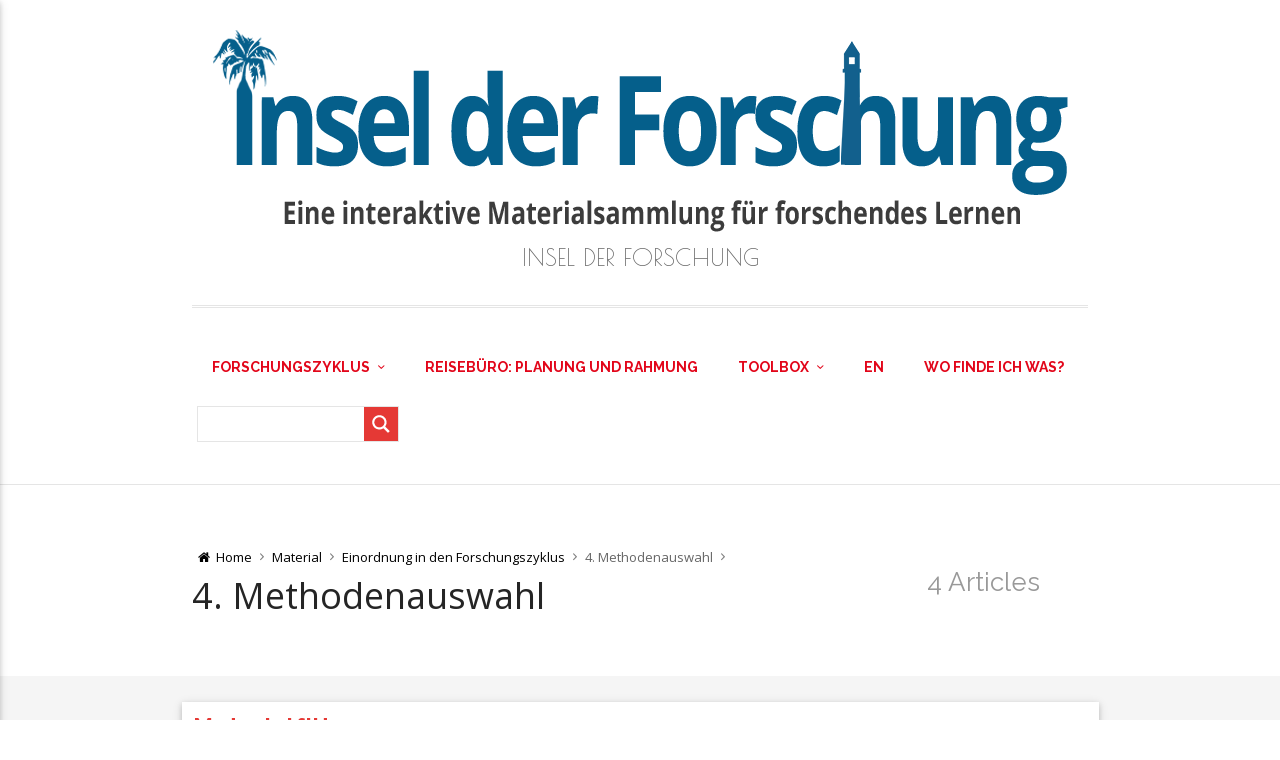

--- FILE ---
content_type: text/html; charset=UTF-8
request_url: https://inselderforschung.blogs.uni-hamburg.de/category/material/forschungszyklus/methodenauswahl/
body_size: 30983
content:
<!DOCTYPE html>
<html lang="de">
    <head>
        <meta charset="UTF-8" />
        <meta name="viewport" content="width=device-width, initial-scale=1.0" />
        <link rel="profile" href="http://gmpg.org/xfn/11" />

        
        <title>4. Methodenauswahl &#8211; Insel der Forschung</title>
<meta name='robots' content='max-image-preview:large' />
<link rel='dns-prefetch' href='//use.fontawesome.com' />
<link rel="alternate" type="application/rss+xml" title="Insel der Forschung &raquo; Feed" href="https://inselderforschung.blogs.uni-hamburg.de/feed/" />
<link rel="alternate" type="application/rss+xml" title="Insel der Forschung &raquo; Kommentar-Feed" href="https://inselderforschung.blogs.uni-hamburg.de/comments/feed/" />

<link rel="alternate" type="application/rss+xml" title="Podcast Feed: Insel der Forschung Podcast (MP3 Feed)" href="https://inselderforschung.blogs.uni-hamburg.de/feed/mp3/" />
<link rel="alternate" type="application/rss+xml" title="Insel der Forschung &raquo; 4. Methodenauswahl Kategorie-Feed" href="https://inselderforschung.blogs.uni-hamburg.de/category/material/forschungszyklus/methodenauswahl/feed/" />
<style id='wp-img-auto-sizes-contain-inline-css' type='text/css'>
img:is([sizes=auto i],[sizes^="auto," i]){contain-intrinsic-size:3000px 1500px}
/*# sourceURL=wp-img-auto-sizes-contain-inline-css */
</style>
<link rel='stylesheet' id='podlove-frontend-css-css' href='https://inselderforschung.blogs.uni-hamburg.de/wp-content/plugins/podlove-podcasting-plugin-for-wordpress/css/frontend.css?ver=1.0' type='text/css' media='all' />
<link rel='stylesheet' id='podlove-admin-font-css' href='https://inselderforschung.blogs.uni-hamburg.de/wp-content/plugins/podlove-podcasting-plugin-for-wordpress/css/admin-font.css?ver=4.3.0' type='text/css' media='all' />
<link rel='stylesheet' id='materialize-google-font-1-css' href='https://inselderforschung.blogs.uni-hamburg.de/wp-content/uploads/fonts/783ec816401684cde24ab786965f30ca/font.css?v=1702279736' type='text/css' media='all' />
<link rel='stylesheet' id='materialize-google-font-2-css' href='https://inselderforschung.blogs.uni-hamburg.de/wp-content/uploads/fonts/ce2d934cccd56db64b6c444995391020/font.css?v=1702279745' type='text/css' media='all' />
<link rel='stylesheet' id='materialize-google-font-3-css' href='https://inselderforschung.blogs.uni-hamburg.de/wp-content/uploads/fonts/6ae2c5227787c44522a3014f62b773a8/font.css?v=1702279757' type='text/css' media='all' />
<link rel='stylesheet' id='fontello-css' href='https://inselderforschung.blogs.uni-hamburg.de/wp-content/themes/materialize/media/css/fontello.css?ver=1.0' type='text/css' media='all' />
<link rel='stylesheet' id='mythemes-effects-css' href='https://inselderforschung.blogs.uni-hamburg.de/wp-content/themes/materialize/media/_frontend/css/effects.css?ver=1.0' type='text/css' media='all' />
<link rel='stylesheet' id='mythemes-header-css' href='https://inselderforschung.blogs.uni-hamburg.de/wp-content/themes/materialize/media/_frontend/css/header.css?ver=1.0' type='text/css' media='all' />
<link rel='stylesheet' id='mythemes-materialize-css' href='https://inselderforschung.blogs.uni-hamburg.de/wp-content/themes/materialize/media/_frontend/css/materialize.min.css?ver=1.0' type='text/css' media='all' />
<link rel='stylesheet' id='mythemes-typography-css' href='https://inselderforschung.blogs.uni-hamburg.de/wp-content/themes/materialize/media/_frontend/css/typography.css?ver=1.0' type='text/css' media='all' />
<link rel='stylesheet' id='mythemes-navigation-css' href='https://inselderforschung.blogs.uni-hamburg.de/wp-content/themes/materialize/media/_frontend/css/navigation.css?ver=1.0' type='text/css' media='all' />
<link rel='stylesheet' id='mythemes-nav-css' href='https://inselderforschung.blogs.uni-hamburg.de/wp-content/themes/materialize/media/_frontend/css/nav.css?ver=1.0' type='text/css' media='all' />
<link rel='stylesheet' id='mythemes-blog-css' href='https://inselderforschung.blogs.uni-hamburg.de/wp-content/themes/materialize/media/_frontend/css/blog.css?ver=1.0' type='text/css' media='all' />
<link rel='stylesheet' id='mythemes-forms-css' href='https://inselderforschung.blogs.uni-hamburg.de/wp-content/themes/materialize/media/_frontend/css/forms.css?ver=1.0' type='text/css' media='all' />
<link rel='stylesheet' id='mythemes-elements-css' href='https://inselderforschung.blogs.uni-hamburg.de/wp-content/themes/materialize/media/_frontend/css/elements.css?ver=1.0' type='text/css' media='all' />
<link rel='stylesheet' id='mythemes-widgets-css' href='https://inselderforschung.blogs.uni-hamburg.de/wp-content/themes/materialize/media/_frontend/css/widgets.css?ver=1.0' type='text/css' media='all' />
<link rel='stylesheet' id='mythemes-comments-css' href='https://inselderforschung.blogs.uni-hamburg.de/wp-content/themes/materialize/media/_frontend/css/comments.css?ver=1.0' type='text/css' media='all' />
<link rel='stylesheet' id='mythemes-comments-typography-css' href='https://inselderforschung.blogs.uni-hamburg.de/wp-content/themes/materialize/media/_frontend/css/comments-typography.css?ver=1.0' type='text/css' media='all' />
<link rel='stylesheet' id='mythemes-footer-css' href='https://inselderforschung.blogs.uni-hamburg.de/wp-content/themes/materialize/media/_frontend/css/footer.css?ver=1.0' type='text/css' media='all' />
<link rel='stylesheet' id='mythemes-pretty-photo-css' href='https://inselderforschung.blogs.uni-hamburg.de/wp-content/themes/materialize/media/_frontend/css/prettyPhoto.css?ver=1.0' type='text/css' media='all' />
<link rel='stylesheet' id='mythemes-plugins-css' href='https://inselderforschung.blogs.uni-hamburg.de/wp-content/themes/materialize/media/_frontend/css/plugins.css?ver=1.0' type='text/css' media='all' />
<link rel='stylesheet' id='mythemes-style-css' href='https://inselderforschung.blogs.uni-hamburg.de/wp-content/themes/materialize/style.css?ver=6.9' type='text/css' media='all' />
<style id='wp-emoji-styles-inline-css' type='text/css'>

	img.wp-smiley, img.emoji {
		display: inline !important;
		border: none !important;
		box-shadow: none !important;
		height: 1em !important;
		width: 1em !important;
		margin: 0 0.07em !important;
		vertical-align: -0.1em !important;
		background: none !important;
		padding: 0 !important;
	}
/*# sourceURL=wp-emoji-styles-inline-css */
</style>
<link rel='stylesheet' id='wp-block-library-css' href='https://inselderforschung.blogs.uni-hamburg.de/wp-includes/css/dist/block-library/style.min.css?ver=6.9' type='text/css' media='all' />
<style id='classic-theme-styles-inline-css' type='text/css'>
/*! This file is auto-generated */
.wp-block-button__link{color:#fff;background-color:#32373c;border-radius:9999px;box-shadow:none;text-decoration:none;padding:calc(.667em + 2px) calc(1.333em + 2px);font-size:1.125em}.wp-block-file__button{background:#32373c;color:#fff;text-decoration:none}
/*# sourceURL=/wp-includes/css/classic-themes.min.css */
</style>
<style id='outermost-icon-block-style-inline-css' type='text/css'>
.wp-block-outermost-icon-block{display:flex;line-height:0}.wp-block-outermost-icon-block.has-border-color{border:none}.wp-block-outermost-icon-block .has-icon-color svg,.wp-block-outermost-icon-block.has-icon-color svg{color:currentColor}.wp-block-outermost-icon-block .has-icon-color:not(.has-no-icon-fill-color) svg,.wp-block-outermost-icon-block.has-icon-color:not(.has-no-icon-fill-color) svg{fill:currentColor}.wp-block-outermost-icon-block .icon-container{box-sizing:border-box}.wp-block-outermost-icon-block a,.wp-block-outermost-icon-block svg{height:100%;transition:transform .1s ease-in-out;width:100%}.wp-block-outermost-icon-block a:hover{transform:scale(1.1)}.wp-block-outermost-icon-block svg{transform:rotate(var(--outermost--icon-block--transform-rotate,0deg)) scaleX(var(--outermost--icon-block--transform-scale-x,1)) scaleY(var(--outermost--icon-block--transform-scale-y,1))}.wp-block-outermost-icon-block .rotate-90,.wp-block-outermost-icon-block.rotate-90{--outermost--icon-block--transform-rotate:90deg}.wp-block-outermost-icon-block .rotate-180,.wp-block-outermost-icon-block.rotate-180{--outermost--icon-block--transform-rotate:180deg}.wp-block-outermost-icon-block .rotate-270,.wp-block-outermost-icon-block.rotate-270{--outermost--icon-block--transform-rotate:270deg}.wp-block-outermost-icon-block .flip-horizontal,.wp-block-outermost-icon-block.flip-horizontal{--outermost--icon-block--transform-scale-x:-1}.wp-block-outermost-icon-block .flip-vertical,.wp-block-outermost-icon-block.flip-vertical{--outermost--icon-block--transform-scale-y:-1}.wp-block-outermost-icon-block .flip-vertical.flip-horizontal,.wp-block-outermost-icon-block.flip-vertical.flip-horizontal{--outermost--icon-block--transform-scale-x:-1;--outermost--icon-block--transform-scale-y:-1}

/*# sourceURL=https://inselderforschung.blogs.uni-hamburg.de/wp-content/plugins/icon-block/build/style.css */
</style>
<style id='font-awesome-svg-styles-default-inline-css' type='text/css'>
.svg-inline--fa {
  display: inline-block;
  height: 1em;
  overflow: visible;
  vertical-align: -.125em;
}
/*# sourceURL=font-awesome-svg-styles-default-inline-css */
</style>
<link rel='stylesheet' id='font-awesome-svg-styles-css' href='https://inselderforschung.blogs.uni-hamburg.de/wp-content/uploads/font-awesome/v5.13.0/css/svg-with-js.css' type='text/css' media='all' />
<style id='font-awesome-svg-styles-inline-css' type='text/css'>
   .wp-block-font-awesome-icon svg::before,
   .wp-rich-text-font-awesome-icon svg::before {content: unset;}
/*# sourceURL=font-awesome-svg-styles-inline-css */
</style>
<style id='global-styles-inline-css' type='text/css'>
:root{--wp--preset--aspect-ratio--square: 1;--wp--preset--aspect-ratio--4-3: 4/3;--wp--preset--aspect-ratio--3-4: 3/4;--wp--preset--aspect-ratio--3-2: 3/2;--wp--preset--aspect-ratio--2-3: 2/3;--wp--preset--aspect-ratio--16-9: 16/9;--wp--preset--aspect-ratio--9-16: 9/16;--wp--preset--color--black: #000000;--wp--preset--color--cyan-bluish-gray: #abb8c3;--wp--preset--color--white: #ffffff;--wp--preset--color--pale-pink: #f78da7;--wp--preset--color--vivid-red: #cf2e2e;--wp--preset--color--luminous-vivid-orange: #ff6900;--wp--preset--color--luminous-vivid-amber: #fcb900;--wp--preset--color--light-green-cyan: #7bdcb5;--wp--preset--color--vivid-green-cyan: #00d084;--wp--preset--color--pale-cyan-blue: #8ed1fc;--wp--preset--color--vivid-cyan-blue: #0693e3;--wp--preset--color--vivid-purple: #9b51e0;--wp--preset--gradient--vivid-cyan-blue-to-vivid-purple: linear-gradient(135deg,rgb(6,147,227) 0%,rgb(155,81,224) 100%);--wp--preset--gradient--light-green-cyan-to-vivid-green-cyan: linear-gradient(135deg,rgb(122,220,180) 0%,rgb(0,208,130) 100%);--wp--preset--gradient--luminous-vivid-amber-to-luminous-vivid-orange: linear-gradient(135deg,rgb(252,185,0) 0%,rgb(255,105,0) 100%);--wp--preset--gradient--luminous-vivid-orange-to-vivid-red: linear-gradient(135deg,rgb(255,105,0) 0%,rgb(207,46,46) 100%);--wp--preset--gradient--very-light-gray-to-cyan-bluish-gray: linear-gradient(135deg,rgb(238,238,238) 0%,rgb(169,184,195) 100%);--wp--preset--gradient--cool-to-warm-spectrum: linear-gradient(135deg,rgb(74,234,220) 0%,rgb(151,120,209) 20%,rgb(207,42,186) 40%,rgb(238,44,130) 60%,rgb(251,105,98) 80%,rgb(254,248,76) 100%);--wp--preset--gradient--blush-light-purple: linear-gradient(135deg,rgb(255,206,236) 0%,rgb(152,150,240) 100%);--wp--preset--gradient--blush-bordeaux: linear-gradient(135deg,rgb(254,205,165) 0%,rgb(254,45,45) 50%,rgb(107,0,62) 100%);--wp--preset--gradient--luminous-dusk: linear-gradient(135deg,rgb(255,203,112) 0%,rgb(199,81,192) 50%,rgb(65,88,208) 100%);--wp--preset--gradient--pale-ocean: linear-gradient(135deg,rgb(255,245,203) 0%,rgb(182,227,212) 50%,rgb(51,167,181) 100%);--wp--preset--gradient--electric-grass: linear-gradient(135deg,rgb(202,248,128) 0%,rgb(113,206,126) 100%);--wp--preset--gradient--midnight: linear-gradient(135deg,rgb(2,3,129) 0%,rgb(40,116,252) 100%);--wp--preset--font-size--small: 13px;--wp--preset--font-size--medium: 20px;--wp--preset--font-size--large: 36px;--wp--preset--font-size--x-large: 42px;--wp--preset--spacing--20: 0.44rem;--wp--preset--spacing--30: 0.67rem;--wp--preset--spacing--40: 1rem;--wp--preset--spacing--50: 1.5rem;--wp--preset--spacing--60: 2.25rem;--wp--preset--spacing--70: 3.38rem;--wp--preset--spacing--80: 5.06rem;--wp--preset--shadow--natural: 6px 6px 9px rgba(0, 0, 0, 0.2);--wp--preset--shadow--deep: 12px 12px 50px rgba(0, 0, 0, 0.4);--wp--preset--shadow--sharp: 6px 6px 0px rgba(0, 0, 0, 0.2);--wp--preset--shadow--outlined: 6px 6px 0px -3px rgb(255, 255, 255), 6px 6px rgb(0, 0, 0);--wp--preset--shadow--crisp: 6px 6px 0px rgb(0, 0, 0);}:where(.is-layout-flex){gap: 0.5em;}:where(.is-layout-grid){gap: 0.5em;}body .is-layout-flex{display: flex;}.is-layout-flex{flex-wrap: wrap;align-items: center;}.is-layout-flex > :is(*, div){margin: 0;}body .is-layout-grid{display: grid;}.is-layout-grid > :is(*, div){margin: 0;}:where(.wp-block-columns.is-layout-flex){gap: 2em;}:where(.wp-block-columns.is-layout-grid){gap: 2em;}:where(.wp-block-post-template.is-layout-flex){gap: 1.25em;}:where(.wp-block-post-template.is-layout-grid){gap: 1.25em;}.has-black-color{color: var(--wp--preset--color--black) !important;}.has-cyan-bluish-gray-color{color: var(--wp--preset--color--cyan-bluish-gray) !important;}.has-white-color{color: var(--wp--preset--color--white) !important;}.has-pale-pink-color{color: var(--wp--preset--color--pale-pink) !important;}.has-vivid-red-color{color: var(--wp--preset--color--vivid-red) !important;}.has-luminous-vivid-orange-color{color: var(--wp--preset--color--luminous-vivid-orange) !important;}.has-luminous-vivid-amber-color{color: var(--wp--preset--color--luminous-vivid-amber) !important;}.has-light-green-cyan-color{color: var(--wp--preset--color--light-green-cyan) !important;}.has-vivid-green-cyan-color{color: var(--wp--preset--color--vivid-green-cyan) !important;}.has-pale-cyan-blue-color{color: var(--wp--preset--color--pale-cyan-blue) !important;}.has-vivid-cyan-blue-color{color: var(--wp--preset--color--vivid-cyan-blue) !important;}.has-vivid-purple-color{color: var(--wp--preset--color--vivid-purple) !important;}.has-black-background-color{background-color: var(--wp--preset--color--black) !important;}.has-cyan-bluish-gray-background-color{background-color: var(--wp--preset--color--cyan-bluish-gray) !important;}.has-white-background-color{background-color: var(--wp--preset--color--white) !important;}.has-pale-pink-background-color{background-color: var(--wp--preset--color--pale-pink) !important;}.has-vivid-red-background-color{background-color: var(--wp--preset--color--vivid-red) !important;}.has-luminous-vivid-orange-background-color{background-color: var(--wp--preset--color--luminous-vivid-orange) !important;}.has-luminous-vivid-amber-background-color{background-color: var(--wp--preset--color--luminous-vivid-amber) !important;}.has-light-green-cyan-background-color{background-color: var(--wp--preset--color--light-green-cyan) !important;}.has-vivid-green-cyan-background-color{background-color: var(--wp--preset--color--vivid-green-cyan) !important;}.has-pale-cyan-blue-background-color{background-color: var(--wp--preset--color--pale-cyan-blue) !important;}.has-vivid-cyan-blue-background-color{background-color: var(--wp--preset--color--vivid-cyan-blue) !important;}.has-vivid-purple-background-color{background-color: var(--wp--preset--color--vivid-purple) !important;}.has-black-border-color{border-color: var(--wp--preset--color--black) !important;}.has-cyan-bluish-gray-border-color{border-color: var(--wp--preset--color--cyan-bluish-gray) !important;}.has-white-border-color{border-color: var(--wp--preset--color--white) !important;}.has-pale-pink-border-color{border-color: var(--wp--preset--color--pale-pink) !important;}.has-vivid-red-border-color{border-color: var(--wp--preset--color--vivid-red) !important;}.has-luminous-vivid-orange-border-color{border-color: var(--wp--preset--color--luminous-vivid-orange) !important;}.has-luminous-vivid-amber-border-color{border-color: var(--wp--preset--color--luminous-vivid-amber) !important;}.has-light-green-cyan-border-color{border-color: var(--wp--preset--color--light-green-cyan) !important;}.has-vivid-green-cyan-border-color{border-color: var(--wp--preset--color--vivid-green-cyan) !important;}.has-pale-cyan-blue-border-color{border-color: var(--wp--preset--color--pale-cyan-blue) !important;}.has-vivid-cyan-blue-border-color{border-color: var(--wp--preset--color--vivid-cyan-blue) !important;}.has-vivid-purple-border-color{border-color: var(--wp--preset--color--vivid-purple) !important;}.has-vivid-cyan-blue-to-vivid-purple-gradient-background{background: var(--wp--preset--gradient--vivid-cyan-blue-to-vivid-purple) !important;}.has-light-green-cyan-to-vivid-green-cyan-gradient-background{background: var(--wp--preset--gradient--light-green-cyan-to-vivid-green-cyan) !important;}.has-luminous-vivid-amber-to-luminous-vivid-orange-gradient-background{background: var(--wp--preset--gradient--luminous-vivid-amber-to-luminous-vivid-orange) !important;}.has-luminous-vivid-orange-to-vivid-red-gradient-background{background: var(--wp--preset--gradient--luminous-vivid-orange-to-vivid-red) !important;}.has-very-light-gray-to-cyan-bluish-gray-gradient-background{background: var(--wp--preset--gradient--very-light-gray-to-cyan-bluish-gray) !important;}.has-cool-to-warm-spectrum-gradient-background{background: var(--wp--preset--gradient--cool-to-warm-spectrum) !important;}.has-blush-light-purple-gradient-background{background: var(--wp--preset--gradient--blush-light-purple) !important;}.has-blush-bordeaux-gradient-background{background: var(--wp--preset--gradient--blush-bordeaux) !important;}.has-luminous-dusk-gradient-background{background: var(--wp--preset--gradient--luminous-dusk) !important;}.has-pale-ocean-gradient-background{background: var(--wp--preset--gradient--pale-ocean) !important;}.has-electric-grass-gradient-background{background: var(--wp--preset--gradient--electric-grass) !important;}.has-midnight-gradient-background{background: var(--wp--preset--gradient--midnight) !important;}.has-small-font-size{font-size: var(--wp--preset--font-size--small) !important;}.has-medium-font-size{font-size: var(--wp--preset--font-size--medium) !important;}.has-large-font-size{font-size: var(--wp--preset--font-size--large) !important;}.has-x-large-font-size{font-size: var(--wp--preset--font-size--x-large) !important;}
:where(.wp-block-post-template.is-layout-flex){gap: 1.25em;}:where(.wp-block-post-template.is-layout-grid){gap: 1.25em;}
:where(.wp-block-term-template.is-layout-flex){gap: 1.25em;}:where(.wp-block-term-template.is-layout-grid){gap: 1.25em;}
:where(.wp-block-columns.is-layout-flex){gap: 2em;}:where(.wp-block-columns.is-layout-grid){gap: 2em;}
:root :where(.wp-block-pullquote){font-size: 1.5em;line-height: 1.6;}
/*# sourceURL=global-styles-inline-css */
</style>
<link rel='stylesheet' id='pb-accordion-blocks-style-css' href='https://inselderforschung.blogs.uni-hamburg.de/wp-content/plugins/accordion-blocks/build/index.css?ver=1.5.0' type='text/css' media='all' />
<link rel='stylesheet' id='contact-form-7-css' href='https://inselderforschung.blogs.uni-hamburg.de/wp-content/plugins/contact-form-7/includes/css/styles.css?ver=6.1.4' type='text/css' media='all' />
<link rel='stylesheet' id='image-map-pro-dist-css-css' href='https://inselderforschung.blogs.uni-hamburg.de/wp-content/plugins/image-map-pro-wordpress/css/image-map-pro.min.css?ver=5.6.9' type='text/css' media='' />
<link rel='stylesheet' id='searchandfilter-css' href='https://inselderforschung.blogs.uni-hamburg.de/wp-content/plugins/search-filter/style.css?ver=1' type='text/css' media='all' />
<link rel='stylesheet' id='tag-groups-css-frontend-structure-css' href='https://inselderforschung.blogs.uni-hamburg.de/wp-content/plugins/tag-groups/assets/css/jquery-ui.structure.min.css?ver=2.1.1' type='text/css' media='all' />
<link rel='stylesheet' id='tag-groups-css-frontend-theme-css' href='https://inselderforschung.blogs.uni-hamburg.de/wp-content/plugins/tag-groups/assets/css/delta/jquery-ui.theme.min.css?ver=2.1.1' type='text/css' media='all' />
<link rel='stylesheet' id='tag-groups-css-frontend-css' href='https://inselderforschung.blogs.uni-hamburg.de/wp-content/plugins/tag-groups/assets/css/frontend.min.css?ver=2.1.1' type='text/css' media='all' />
<link rel='stylesheet' id='wpuf-layout1-css' href='https://inselderforschung.blogs.uni-hamburg.de/wp-content/plugins/wp-user-frontend/assets/css/frontend-form/layout1.css?ver=4.2.4' type='text/css' media='all' />
<link rel='stylesheet' id='wpuf-frontend-forms-css' href='https://inselderforschung.blogs.uni-hamburg.de/wp-content/plugins/wp-user-frontend/assets/css/frontend-forms.css?ver=4.2.4' type='text/css' media='all' />
<link rel='stylesheet' id='wpuf-sweetalert2-css' href='https://inselderforschung.blogs.uni-hamburg.de/wp-content/plugins/wp-user-frontend/assets/vendor/sweetalert2/sweetalert2.css?ver=11.4.8' type='text/css' media='all' />
<link rel='stylesheet' id='wpuf-jquery-ui-css' href='https://inselderforschung.blogs.uni-hamburg.de/wp-content/plugins/wp-user-frontend/assets/css/jquery-ui-1.9.1.custom.css?ver=1.9.1' type='text/css' media='all' />
<link rel='stylesheet' id='parent-style-css' href='https://inselderforschung.blogs.uni-hamburg.de/wp-content/themes/materialize/style.css?ver=6.9' type='text/css' media='all' />
<link rel='stylesheet' id='child-theme-css-css' href='https://inselderforschung.blogs.uni-hamburg.de/wp-content/themes/materialize-child/style.css?ver=6.9' type='text/css' media='all' />
<link rel='stylesheet' id='font-awesome-official-css' href='https://use.fontawesome.com/releases/v5.13.0/css/all.css' type='text/css' media='all' integrity="sha384-Bfad6CLCknfcloXFOyFnlgtENryhrpZCe29RTifKEixXQZ38WheV+i/6YWSzkz3V" crossorigin="anonymous" />
<link rel='stylesheet' id='wpdreams-asl-basic-css' href='https://inselderforschung.blogs.uni-hamburg.de/wp-content/plugins/ajax-search-lite/css/style.basic.css?ver=4.13.4' type='text/css' media='all' />
<style id='wpdreams-asl-basic-inline-css' type='text/css'>

					div[id*='ajaxsearchlitesettings'].searchsettings .asl_option_inner label {
						font-size: 0px !important;
						color: rgba(0, 0, 0, 0);
					}
					div[id*='ajaxsearchlitesettings'].searchsettings .asl_option_inner label:after {
						font-size: 11px !important;
						position: absolute;
						top: 0;
						left: 0;
						z-index: 1;
					}
					.asl_w_container {
						width: 100%;
						margin: 0px 0px 0px 0px;
						min-width: 200px;
					}
					div[id*='ajaxsearchlite'].asl_m {
						width: 100%;
					}
					div[id*='ajaxsearchliteres'].wpdreams_asl_results div.resdrg span.highlighted {
						font-weight: bold;
						color: rgba(217, 49, 43, 1);
						background-color: rgba(238, 238, 238, 1);
					}
					div[id*='ajaxsearchliteres'].wpdreams_asl_results .results img.asl_image {
						width: 70px;
						height: 70px;
						object-fit: cover;
					}
					div[id*='ajaxsearchlite'].asl_r .results {
						max-height: none;
					}
					div[id*='ajaxsearchlite'].asl_r {
						position: absolute;
					}
				
						.asl_m, .asl_m .probox {
							background-color: rgb(255, 255, 255) !important;
							background-image: none !important;
							-webkit-background-image: none !important;
							-ms-background-image: none !important;
						}
					
						.asl_m .probox svg {
							fill: rgb(255, 255, 255) !important;
						}
						.asl_m .probox .innericon {
							background-color: rgb(229, 57, 53) !important;
							background-image: none !important;
							-webkit-background-image: none !important;
							-ms-background-image: none !important;
						}
					
						div.asl_m.asl_w {
							border:1px solid rgb(229, 229, 229) !important;border-radius:0px 0px 0px 0px !important;
							box-shadow: none !important;
						}
						div.asl_m.asl_w .probox {border: none !important;}
					
						div.asl_r.asl_w.vertical .results .item::after {
							display: block;
							position: absolute;
							bottom: 0;
							content: '';
							height: 1px;
							width: 100%;
							background: #D8D8D8;
						}
						div.asl_r.asl_w.vertical .results .item.asl_last_item::after {
							display: none;
						}
					 #ajaxsearchlite1 .probox .proinput input, div.asl_w .probox .proinput input,
 {
	color: color: #52565a !important;
}
/*# sourceURL=wpdreams-asl-basic-inline-css */
</style>
<link rel='stylesheet' id='wpdreams-asl-instance-css' href='https://inselderforschung.blogs.uni-hamburg.de/wp-content/plugins/ajax-search-lite/css/style-simple-blue.css?ver=4.13.4' type='text/css' media='all' />
<link rel='stylesheet' id='font-awesome-official-v4shim-css' href='https://use.fontawesome.com/releases/v5.13.0/css/v4-shims.css' type='text/css' media='all' integrity="sha384-/7iOrVBege33/9vHFYEtviVcxjUsNCqyeMnlW/Ms+PH8uRdFkKFmqf9CbVAN0Qef" crossorigin="anonymous" />
<style id='font-awesome-official-v4shim-inline-css' type='text/css'>
@font-face {
font-family: "FontAwesome";
font-display: block;
src: url("https://use.fontawesome.com/releases/v5.13.0/webfonts/fa-brands-400.eot"),
		url("https://use.fontawesome.com/releases/v5.13.0/webfonts/fa-brands-400.eot?#iefix") format("embedded-opentype"),
		url("https://use.fontawesome.com/releases/v5.13.0/webfonts/fa-brands-400.woff2") format("woff2"),
		url("https://use.fontawesome.com/releases/v5.13.0/webfonts/fa-brands-400.woff") format("woff"),
		url("https://use.fontawesome.com/releases/v5.13.0/webfonts/fa-brands-400.ttf") format("truetype"),
		url("https://use.fontawesome.com/releases/v5.13.0/webfonts/fa-brands-400.svg#fontawesome") format("svg");
}

@font-face {
font-family: "FontAwesome";
font-display: block;
src: url("https://use.fontawesome.com/releases/v5.13.0/webfonts/fa-solid-900.eot"),
		url("https://use.fontawesome.com/releases/v5.13.0/webfonts/fa-solid-900.eot?#iefix") format("embedded-opentype"),
		url("https://use.fontawesome.com/releases/v5.13.0/webfonts/fa-solid-900.woff2") format("woff2"),
		url("https://use.fontawesome.com/releases/v5.13.0/webfonts/fa-solid-900.woff") format("woff"),
		url("https://use.fontawesome.com/releases/v5.13.0/webfonts/fa-solid-900.ttf") format("truetype"),
		url("https://use.fontawesome.com/releases/v5.13.0/webfonts/fa-solid-900.svg#fontawesome") format("svg");
}

@font-face {
font-family: "FontAwesome";
font-display: block;
src: url("https://use.fontawesome.com/releases/v5.13.0/webfonts/fa-regular-400.eot"),
		url("https://use.fontawesome.com/releases/v5.13.0/webfonts/fa-regular-400.eot?#iefix") format("embedded-opentype"),
		url("https://use.fontawesome.com/releases/v5.13.0/webfonts/fa-regular-400.woff2") format("woff2"),
		url("https://use.fontawesome.com/releases/v5.13.0/webfonts/fa-regular-400.woff") format("woff"),
		url("https://use.fontawesome.com/releases/v5.13.0/webfonts/fa-regular-400.ttf") format("truetype"),
		url("https://use.fontawesome.com/releases/v5.13.0/webfonts/fa-regular-400.svg#fontawesome") format("svg");
unicode-range: U+F004-F005,U+F007,U+F017,U+F022,U+F024,U+F02E,U+F03E,U+F044,U+F057-F059,U+F06E,U+F070,U+F075,U+F07B-F07C,U+F080,U+F086,U+F089,U+F094,U+F09D,U+F0A0,U+F0A4-F0A7,U+F0C5,U+F0C7-F0C8,U+F0E0,U+F0EB,U+F0F3,U+F0F8,U+F0FE,U+F111,U+F118-F11A,U+F11C,U+F133,U+F144,U+F146,U+F14A,U+F14D-F14E,U+F150-F152,U+F15B-F15C,U+F164-F165,U+F185-F186,U+F191-F192,U+F1AD,U+F1C1-F1C9,U+F1CD,U+F1D8,U+F1E3,U+F1EA,U+F1F6,U+F1F9,U+F20A,U+F247-F249,U+F24D,U+F254-F25B,U+F25D,U+F267,U+F271-F274,U+F279,U+F28B,U+F28D,U+F2B5-F2B6,U+F2B9,U+F2BB,U+F2BD,U+F2C1-F2C2,U+F2D0,U+F2D2,U+F2DC,U+F2ED,U+F328,U+F358-F35B,U+F3A5,U+F3D1,U+F410,U+F4AD;
}
/*# sourceURL=font-awesome-official-v4shim-inline-css */
</style>
<script type="text/javascript" src="https://inselderforschung.blogs.uni-hamburg.de/wp-includes/js/jquery/jquery.min.js?ver=3.7.1" id="jquery-core-js"></script>
<script type="text/javascript" src="https://inselderforschung.blogs.uni-hamburg.de/wp-includes/js/jquery/jquery-migrate.min.js?ver=3.4.1" id="jquery-migrate-js"></script>
<script type="text/javascript" src="https://inselderforschung.blogs.uni-hamburg.de/wp-includes/js/dist/hooks.min.js?ver=dd5603f07f9220ed27f1" id="wp-hooks-js"></script>
<script type="text/javascript" src="https://inselderforschung.blogs.uni-hamburg.de/wp-includes/js/dist/i18n.min.js?ver=c26c3dc7bed366793375" id="wp-i18n-js"></script>
<script type="text/javascript" id="wp-i18n-js-after">
/* <![CDATA[ */
wp.i18n.setLocaleData( { 'text direction\u0004ltr': [ 'ltr' ] } );
//# sourceURL=wp-i18n-js-after
/* ]]> */
</script>
<script type="text/javascript" src="https://inselderforschung.blogs.uni-hamburg.de/wp-content/plugins/podlove-web-player/web-player/embed.js?ver=5.9.1" id="podlove-web-player-player-js"></script>
<script type="text/javascript" src="https://inselderforschung.blogs.uni-hamburg.de/wp-content/plugins/podlove-web-player/js/cache.js?ver=5.9.1" id="podlove-web-player-player-cache-js"></script>
<script type="text/javascript" src="https://inselderforschung.blogs.uni-hamburg.de/wp-content/plugins/tag-groups/assets/js/frontend.min.js?ver=2.1.1" id="tag-groups-js-frontend-js"></script>
<script type="text/javascript" src="https://inselderforschung.blogs.uni-hamburg.de/wp-includes/js/clipboard.min.js?ver=2.0.11" id="clipboard-js"></script>
<script type="text/javascript" src="https://inselderforschung.blogs.uni-hamburg.de/wp-includes/js/plupload/moxie.min.js?ver=1.3.5.1" id="moxiejs-js"></script>
<script type="text/javascript" src="https://inselderforschung.blogs.uni-hamburg.de/wp-includes/js/plupload/plupload.min.js?ver=2.1.9" id="plupload-js"></script>
<script type="text/javascript" src="https://inselderforschung.blogs.uni-hamburg.de/wp-includes/js/underscore.min.js?ver=1.13.7" id="underscore-js"></script>
<script type="text/javascript" src="https://inselderforschung.blogs.uni-hamburg.de/wp-includes/js/dist/dom-ready.min.js?ver=f77871ff7694fffea381" id="wp-dom-ready-js"></script>
<script type="text/javascript" id="wp-a11y-js-translations">
/* <![CDATA[ */
( function( domain, translations ) {
	var localeData = translations.locale_data[ domain ] || translations.locale_data.messages;
	localeData[""].domain = domain;
	wp.i18n.setLocaleData( localeData, domain );
} )( "default", {"translation-revision-date":"2025-12-02 21:23:46+0000","generator":"GlotPress\/4.0.3","domain":"messages","locale_data":{"messages":{"":{"domain":"messages","plural-forms":"nplurals=2; plural=n != 1;","lang":"de"},"Notifications":["Benachrichtigungen"]}},"comment":{"reference":"wp-includes\/js\/dist\/a11y.js"}} );
//# sourceURL=wp-a11y-js-translations
/* ]]> */
</script>
<script type="text/javascript" src="https://inselderforschung.blogs.uni-hamburg.de/wp-includes/js/dist/a11y.min.js?ver=cb460b4676c94bd228ed" id="wp-a11y-js"></script>
<script type="text/javascript" id="plupload-handlers-js-extra">
/* <![CDATA[ */
var pluploadL10n = {"queue_limit_exceeded":"Du hast versucht, zu viele Dateien in die Warteschlange zu stellen.","file_exceeds_size_limit":"%s \u00fcberschreitet das Upload-Limit f\u00fcr diese Website.","zero_byte_file":"Die ausgew\u00e4hlte Datei ist leer. Bitte versuch es mit einer anderen.","invalid_filetype":"Der Webserver kann diese Datei nicht verarbeiten.","not_an_image":"Diese Datei ist keine Bilddatei. Bitte probiere eine andere Datei.","image_memory_exceeded":"Speicherkapazit\u00e4t \u00fcberschritten. Bitte versuche es mit einer kleineren Datei.","image_dimensions_exceeded":"Die Datei ist gr\u00f6\u00dfer als die Maximalgr\u00f6\u00dfe. Bitte verwende eine kleinere Datei.","default_error":"Bei dem Upload ist ein Fehler aufgetreten. Bitte versuche es sp\u00e4ter erneut.","missing_upload_url":"Die Konfiguration ist fehlerhaft. Bitte wende dich an deinen Serveradministrator.","upload_limit_exceeded":"Du kannst nur 1 Datei hochladen.","http_error":"Unerwartete Antwort des Servers. Die Datei wurde m\u00f6glicherweise erfolgreich hochgeladen. Schau in der Mediathek nach oder lade die Seite neu.","http_error_image":"Der Server kann das Bild nicht verarbeiten. Dies kann vorkommen, wenn der Server besch\u00e4ftigt ist oder nicht genug Ressourcen hat, um die Aufgabe abzuschlie\u00dfen. Es k\u00f6nnte helfen, ein kleineres Bild hochzuladen. Die maximale Gr\u00f6\u00dfe sollte 2560\u00a0Pixel nicht \u00fcberschreiten.","upload_failed":"Der Upload ist fehlgeschlagen.","big_upload_failed":"Bitte versuche, diese Datei mit dem %1$sBrowser-Uploader%2$s hochzuladen.","big_upload_queued":"%s \u00fcberschreitet das Upload-Limit f\u00fcr den Mehrdateien-Uploader.","io_error":"IO-Fehler.","security_error":"Sicherheitsfehler.","file_cancelled":"Datei abgebrochen.","upload_stopped":"Upload gestoppt.","dismiss":"Verwerfen","crunching":"Wird verarbeitet\u00a0\u2026","deleted":"in den Papierkorb verschoben.","error_uploading":"\u201e%s\u201c konnte nicht hochgeladen werden.","unsupported_image":"Dieses Bild kann nicht in einem Webbrowser dargestellt werden. F\u00fcr ein optimales Ergebnis konvertiere es vor dem Hochladen in das JPEG-Format.","noneditable_image":"Der Webserver kann keine responsiven Bildergr\u00f6\u00dfen f\u00fcr dieses Bild erzeugen. Wandle es in JPEG oder PNG um, bevor du es hochl\u00e4dst.","file_url_copied":"Die Datei-URL wurde in deine Zwischenablage kopiert"};
//# sourceURL=plupload-handlers-js-extra
/* ]]> */
</script>
<script type="text/javascript" src="https://inselderforschung.blogs.uni-hamburg.de/wp-includes/js/plupload/handlers.min.js?ver=6.9" id="plupload-handlers-js"></script>
<link rel="https://api.w.org/" href="https://inselderforschung.blogs.uni-hamburg.de/wp-json/" /><link rel="alternate" title="JSON" type="application/json" href="https://inselderforschung.blogs.uni-hamburg.de/wp-json/wp/v2/categories/37" /><link rel="EditURI" type="application/rsd+xml" title="RSD" href="https://inselderforschung.blogs.uni-hamburg.de/xmlrpc.php?rsd" />
<meta name="generator" content="WordPress 6.9" />
<!-- start Simple Custom CSS and JS -->
<script type="text/javascript">
 

jQuery(document).ready(function( $ ){
  
  jQuery.fn.justtext = function() {
  
	return $(this)	.clone()
			.children()
			.remove()
			.end()
			.text();

	};
 
  $('.wpuf-field-data').each(function(){
    var x = $(this).justtext().trim();
   //console.log("justText="+x)
    
    if (x=="") {
      $(this).addClass("empty");
    }
    

  });
   
});
   
</script>
<!-- end Simple Custom CSS and JS -->
<!-- start Simple Custom CSS and JS -->
<script type="text/javascript">
 


jQuery(document).ready(function( $ ){
  $('.summery').ready(function(){
        $('.summery').each(function(){
            // Get the content
            var str = $(this).html();
            // Set the regex string
            var regex =/(https?:\/\/([-\w\.]+)+(:\d+)?(\/([\w\/_\.-]*(\?\S+)?)?)?)/ig
            // Replace plain text links by hyperlinks
            var replaced_text = str.replace(regex, "<a href='$1'>$1</a>");
            // Echo link
        	$(this).html(replaced_text);
    		});
    });
});
</script>
<!-- end Simple Custom CSS and JS -->
<!-- start Simple Custom CSS and JS -->
<script type="text/javascript">
 


jQuery(document).ready(function( $ ){
  
  $(function () {
    $('aside a').attr('href', function (_, oldHref) {
        return oldHref + "#home-label";
    });
});
  
    $(function () {
    $('.icon-cat02 a').attr('href', function (_, oldHref) {
        return oldHref + "#home-label";
    });
});
  
  
      $(function () {
    $('.icon-cat a').attr('href', function (_, oldHref) {
        return oldHref + "#home-label";
    });
});
  
  
      $(function () {
    $('.filterit a').attr('href', function (_, oldHref) {
        return oldHref + "#home-label";
    });
});
  
  
  
});</script>
<!-- end Simple Custom CSS and JS -->
<!-- start Simple Custom CSS and JS -->
<script type="text/javascript">
 


jQuery(document).ready(function( $ ){
  
  
  const mq = window.matchMedia( "(min-width: 761px)" );

  if (mq.matches) {
         
  } else {
       //alert("window width < 761px");
    $('article').each(function(index, value) {
    
    
      var tagheight = $(this).find('.fides-tags').height();
      var myvalue = tagheight + 30;
      console.log(tagheight);
      
      $(this).css("padding-bottom", myvalue+"px");
      
    
  })
  };
	
});
</script>
<!-- end Simple Custom CSS and JS -->
<!-- start Simple Custom CSS and JS -->
<script type="text/javascript">
 
jQuery(document).ready(function( $ ){

$('#in-category-56').prop('checked', true);

$("#in-category-56").attr('readonly', 'readonly');
  

  
  });




</script>
<!-- end Simple Custom CSS and JS -->

<script type="text/javascript" src='//inselderforschung.blogs.uni-hamburg.de/wp-content/uploads/custom-css-js/456.js?v=2830'></script>

<script type="text/javascript" src='//inselderforschung.blogs.uni-hamburg.de/wp-content/uploads/custom-css-js/455.js?v=2629'></script>
        <style>

        </style>
        <!--[if IE]>
	<style type="text/css" id="tempo-custom-css-ie">
			</style>
<![endif]-->


<!--[if IE 11]>
	<style type="text/css" id="tempo-custom-css-ie-11">
			</style>
<![endif]-->


<!--[if IE 10]>
	<style type="text/css" id="tempo-custom-css-ie-10">
			</style>
<![endif]-->

<!--[if IE 9]>
	<style type="text/css" id="tempo-custom-css-ie-9">
			</style>
<![endif]-->

<!--[if IE 8]>
	<style type="text/css" id="tempo-custom-css-ie-8">
			</style>
<![endif]-->

<style type="text/css">

    /* header color */
    body{
        background-color: #ffffff;
    }

    /* background image */
    body > div.content{
            }
</style>

<style type="text/css" id="mythemes-breadcrumbs-space">
        /* breadcrumbs space */
    div.mythemes-page-header{
        padding-top: 60px;
        padding-bottom: 60px;
    }

            @media ( max-width: 991px ){
            div.mythemes-page-header{
                padding-top: 52px;
                padding-bottom: 52px;
            }
        }
    
            @media ( max-width: 767px ){
            div.mythemes-page-header{
                padding-top: 40px;
                padding-bottom: 40px;
            }
        }
    
            @media ( max-width: 540px ){
            div.mythemes-page-header{
                padding-top: 28px;
                padding-bottom: 28px;
            }
        }
    
            @media ( max-width: 480px ){
            div.mythemes-page-header{
                padding-top: 25px;
                padding-bottom: 25px;
            }
        }
    </style>

<!-- colors options / background color -->
<style type="text/css" id="mythemes-background-color">
    body > div.content{
        background-color: #f5f5f5;
    }
</style>

<!-- header options -->
<!-- header content -->
<!-- header content headline color -->
<style type="text/css" id="mythemes-header-headline-color" media="all">
    div.mythemes-header a.header-headline{
        color: #e53932    }
</style>

<!-- header content description color and description hover color -->
<style type="text/css" id="mythemes-header-description-color" media="all">

    
    div.mythemes-header a.header-description{
        color: rgba( 0,0,0, 0.55 );
    }
    div.mythemes-header a.header-description:hover{
        color: rgba( 0,0,0, 1.0 );
    }
</style>

<!-- header buttons -->
<!-- header first button -->
<!-- header first button text color -->
<style type="text/css" id="mythemes-header-btn-1-color" media="all">
    div.mythemes-header.parallax-container div.mythemes-header-buttons a.btn-large.mythemes-first-button{
        color: #ffffff;
    }
</style>

<!-- header first button background color -->
<style type="text/css" id="mythemes-header-btn-1-bkg-color" media="all">
    div.mythemes-header.parallax-container div.mythemes-header-buttons a.btn-large.mythemes-first-button{
        background-color: #4caf50;
    }
</style>

<!-- header first button background hover color -->
<style type="text/css" id="mythemes-header-btn-1-bkg-h-color" media="all">
    div.mythemes-header.parallax-container div.mythemes-header-buttons a.btn-large.mythemes-first-button:hover{
        background-color: #43a047;
    }
</style>

<!-- header second button -->
<!-- header second button text color -->
<style type="text/css" id="mythemes-header-btn-2-color" media="all">
    div.mythemes-header.parallax-container div.mythemes-header-buttons a.btn-large.mythemes-second-button{
        color: #ffffff;
    }
</style>

<!-- header second button background color -->
<style type="text/css" id="mythemes-header-btn-2-bkg-color" media="all">
    div.mythemes-header.parallax-container div.mythemes-header-buttons a.btn-large.mythemes-second-button{
        background-color: #e53935;
    }
</style>

<!-- header second button background hover color -->
<style type="text/css" id="mythemes-header-btn-2-bkg-h-color" media="all">
    div.mythemes-header.parallax-container div.mythemes-header-buttons a.btn-large.mythemes-second-button:hover{
        background-color: #d32f2f;
    }
</style>
<meta name="generator" content="Elementor 3.33.4; features: additional_custom_breakpoints; settings: css_print_method-external, google_font-enabled, font_display-swap">
			<style>
				.e-con.e-parent:nth-of-type(n+4):not(.e-lazyloaded):not(.e-no-lazyload),
				.e-con.e-parent:nth-of-type(n+4):not(.e-lazyloaded):not(.e-no-lazyload) * {
					background-image: none !important;
				}
				@media screen and (max-height: 1024px) {
					.e-con.e-parent:nth-of-type(n+3):not(.e-lazyloaded):not(.e-no-lazyload),
					.e-con.e-parent:nth-of-type(n+3):not(.e-lazyloaded):not(.e-no-lazyload) * {
						background-image: none !important;
					}
				}
				@media screen and (max-height: 640px) {
					.e-con.e-parent:nth-of-type(n+2):not(.e-lazyloaded):not(.e-no-lazyload),
					.e-con.e-parent:nth-of-type(n+2):not(.e-lazyloaded):not(.e-no-lazyload) * {
						background-image: none !important;
					}
				}
			</style>
			<link rel="icon" href="https://inselderforschung.blogs.uni-hamburg.de/wp-content/uploads/2020/03/cropped-logo-forschungsinsel-1-32x32.png" sizes="32x32" />
<link rel="icon" href="https://inselderforschung.blogs.uni-hamburg.de/wp-content/uploads/2020/03/cropped-logo-forschungsinsel-1-192x192.png" sizes="192x192" />
<link rel="apple-touch-icon" href="https://inselderforschung.blogs.uni-hamburg.de/wp-content/uploads/2020/03/cropped-logo-forschungsinsel-1-180x180.png" />
<meta name="msapplication-TileImage" content="https://inselderforschung.blogs.uni-hamburg.de/wp-content/uploads/2020/03/cropped-logo-forschungsinsel-1-270x270.png" />
		<style type="text/css" id="wp-custom-css">
			a:hover {
    text-decoration: underline;
}
.tag-groups-tag .tag-groups-label {
    font-size: 12px !important; /* Standard-Schriftgröße */
    transition: font-size 0.3s ease !important; /* Animation für die Übergänge */
}

.tag-groups-tag .tag-groups-label:hover {
    font-size: 13.5px !important; /* Größere Schriftgröße beim Hover */
}


.tag-groups-cloud .ui-accordion-header {
    display: inline-block !important; /* Überschriften nebeneinander anordnen */
    margin-right: 10px; /* Fügen Sie Abstand zwischen den Überschriften hinzu, wenn gewünscht */
}
	.tag-groups-cloud .ui-accordion-content {
    width: 200%; /* Vollständige Breite der Inhalte */
}


		</style>
		    </head>
    <body class="archive category category-methodenauswahl category-37 wp-custom-logo wp-theme-materialize wp-child-theme-materialize-child elementor-default elementor-kit-2507">

        

        
        <header class="mythemes-miss-header-image">

            <!-- header navigation -->
            <nav class="white mythemes-topper" role="navigation">
                <div class="nav-wrapper container">

                    <!-- header button -->
                    <a href="#" data-activates="nav-mobile" class="button-collapse"><i class="materialize-icon-menu"></i></a>

                    <!-- Site Logo, Title and Description -->
                    <div class="mythemes-blog-identity"><div class="mythemes-blog-logo" style="margin-top: 0px; margin-bottom: 0px;"><a href="https://inselderforschung.blogs.uni-hamburg.de/" class="custom-logo-link" rel="home"><img fetchpriority="high" width="855" height="202" src="https://inselderforschung.blogs.uni-hamburg.de/wp-content/uploads/Banner-Insel-der-Forschung_V3-1.png" class="custom-logo" alt="Insel der Forschung" decoding="async" srcset="https://inselderforschung.blogs.uni-hamburg.de/wp-content/uploads/Banner-Insel-der-Forschung_V3-1.png 855w, https://inselderforschung.blogs.uni-hamburg.de/wp-content/uploads/Banner-Insel-der-Forschung_V3-1-768x181.png 768w" sizes="(max-width: 855px) 100vw, 855px" /></a></div><a class="mythemes-blog-title" href="https://inselderforschung.blogs.uni-hamburg.de/" title="Insel der Forschung - ">Insel der Forschung</a></div><div class="not-collapsed-wrapper"><ul id="menu-navigation" class="right hide-on-med-and-down"><li id="menu-item-3987" class="menu-item menu-item-type-post_type menu-item-object-page menu-item-has-children menu-item-3987"><a href="https://inselderforschung.blogs.uni-hamburg.de/uebersicht-des-forschungszyklus/">Forschungszyklus</a>
<ul class="sub-menu">
	<li id="menu-item-3988" class="menu-item menu-item-type-post_type menu-item-object-page menu-item-3988"><a href="https://inselderforschung.blogs.uni-hamburg.de/1-interessenimpuls/">1. Interessenimpuls</a></li>
	<li id="menu-item-3989" class="menu-item menu-item-type-post_type menu-item-object-page menu-item-3989"><a href="https://inselderforschung.blogs.uni-hamburg.de/2-fragestellung/">2. Fragestellung</a></li>
	<li id="menu-item-3990" class="menu-item menu-item-type-post_type menu-item-object-page menu-item-3990"><a href="https://inselderforschung.blogs.uni-hamburg.de/3-theoretischer-zugang/">3. Theoretischer Zugang</a></li>
	<li id="menu-item-3991" class="menu-item menu-item-type-post_type menu-item-object-page menu-item-3991"><a href="https://inselderforschung.blogs.uni-hamburg.de/4-methodenauswahl/">4. Methodenauswahl</a></li>
	<li id="menu-item-3992" class="menu-item menu-item-type-post_type menu-item-object-page menu-item-3992"><a href="https://inselderforschung.blogs.uni-hamburg.de/5-forschungsplan/">5. Forschungsplan</a></li>
	<li id="menu-item-3993" class="menu-item menu-item-type-post_type menu-item-object-page menu-item-3993"><a href="https://inselderforschung.blogs.uni-hamburg.de/6-forschende-taetigkeit/">6. Forschende Tätigkeit</a></li>
	<li id="menu-item-3994" class="menu-item menu-item-type-post_type menu-item-object-page menu-item-3994"><a href="https://inselderforschung.blogs.uni-hamburg.de/7-ergebnispraesentation/">7. Ergebnispräsentation</a></li>
	<li id="menu-item-3995" class="menu-item menu-item-type-post_type menu-item-object-page menu-item-3995"><a href="https://inselderforschung.blogs.uni-hamburg.de/8-reflexion/">8. Reflexion</a></li>
	<li id="menu-item-3996" class="menu-item menu-item-type-taxonomy menu-item-object-category menu-item-3996"><a href="https://inselderforschung.blogs.uni-hamburg.de/category/material/forschungszyklus/flaschenpost-praxisbeispiele/">Flaschenpost</a></li>
</ul>
</li>
<li id="menu-item-3997" class="menu-item menu-item-type-post_type menu-item-object-page menu-item-3997"><a href="https://inselderforschung.blogs.uni-hamburg.de/reisebuero-2/">Reisebüro: Planung und Rahmung</a></li>
<li id="menu-item-3998" class="menu-item menu-item-type-post_type menu-item-object-page menu-item-has-children menu-item-3998"><a href="https://inselderforschung.blogs.uni-hamburg.de/instrumente/">Toolbox</a>
<ul class="sub-menu">
	<li id="menu-item-5866" class="menu-item menu-item-type-post_type menu-item-object-page menu-item-5866"><a href="https://inselderforschung.blogs.uni-hamburg.de/beitrag-einreichen/">Material einreichen</a></li>
</ul>
</li>
<li id="menu-item-4000" class="menu-item menu-item-type-post_type menu-item-object-page menu-item-4000"><a href="https://inselderforschung.blogs.uni-hamburg.de/island-of-research/">EN</a></li>
<li id="menu-item-5864" class="menu-item menu-item-type-post_type menu-item-object-page menu-item-5864"><a href="https://inselderforschung.blogs.uni-hamburg.de/info-webseite/">Wo finde ich was?</a></li>
<li class='menu-item menu-item-type-post_type menu-item-object-page'><div class="asl_w_container asl_w_container_1" data-id="1" data-instance="1">
	<div id='ajaxsearchlite1'
		data-id="1"
		data-instance="1"
		class="asl_w asl_m asl_m_1 asl_m_1_1">
		<div class="probox">

	
	<div class='prosettings' style='display:none;' data-opened=0>
				<div class='innericon'>
			<svg version="1.1" xmlns="http://www.w3.org/2000/svg" xmlns:xlink="http://www.w3.org/1999/xlink" x="0px" y="0px" width="22" height="22" viewBox="0 0 512 512" enable-background="new 0 0 512 512" xml:space="preserve">
					<polygon transform = "rotate(90 256 256)" points="142.332,104.886 197.48,50 402.5,256 197.48,462 142.332,407.113 292.727,256 "/>
				</svg>
		</div>
	</div>

	
	
	<div class='proinput'>
		<form role="search" action='#' autocomplete="off"
				aria-label="Search form">
			<input aria-label="Search input"
					type='search' class='orig'
					tabindex="0"
					name='phrase'
					placeholder='Suchbegriff eingeben'
					value=''
					autocomplete="off"/>
			<input aria-label="Search autocomplete input"
					type='text'
					class='autocomplete'
					tabindex="-1"
					name='phrase'
					value=''
					autocomplete="off" disabled/>
			<input type='submit' value="Start search" style='width:0; height: 0; visibility: hidden;'>
		</form>
	</div>

	
	
	<button class='promagnifier' tabindex="0" aria-label="Search magnifier button">
				<span class='innericon' style="display:block;">
			<svg version="1.1" xmlns="http://www.w3.org/2000/svg" xmlns:xlink="http://www.w3.org/1999/xlink" x="0px" y="0px" width="22" height="22" viewBox="0 0 512 512" enable-background="new 0 0 512 512" xml:space="preserve">
					<path d="M460.355,421.59L353.844,315.078c20.041-27.553,31.885-61.437,31.885-98.037
						C385.729,124.934,310.793,50,218.686,50C126.58,50,51.645,124.934,51.645,217.041c0,92.106,74.936,167.041,167.041,167.041
						c34.912,0,67.352-10.773,94.184-29.158L419.945,462L460.355,421.59z M100.631,217.041c0-65.096,52.959-118.056,118.055-118.056
						c65.098,0,118.057,52.959,118.057,118.056c0,65.096-52.959,118.056-118.057,118.056C153.59,335.097,100.631,282.137,100.631,217.041
						z"/>
				</svg>
		</span>
	</button>

	
	
	<div class='proloading'>

		<div class="asl_loader"><div class="asl_loader-inner asl_simple-circle"></div></div>

			</div>

			<div class='proclose'>
			<svg version="1.1" xmlns="http://www.w3.org/2000/svg" xmlns:xlink="http://www.w3.org/1999/xlink" x="0px"
				y="0px"
				width="12" height="12" viewBox="0 0 512 512" enable-background="new 0 0 512 512"
				xml:space="preserve">
				<polygon points="438.393,374.595 319.757,255.977 438.378,137.348 374.595,73.607 255.995,192.225 137.375,73.622 73.607,137.352 192.246,255.983 73.622,374.625 137.352,438.393 256.002,319.734 374.652,438.378 "/>
			</svg>
		</div>
	
	
</div>	</div>
	<div class='asl_data_container' style="display:none !important;">
		<div class="asl_init_data wpdreams_asl_data_ct"
	style="display:none !important;"
	id="asl_init_id_1"
	data-asl-id="1"
	data-asl-instance="1"
	data-settings="{&quot;homeurl&quot;:&quot;https:\/\/inselderforschung.blogs.uni-hamburg.de\/&quot;,&quot;resultstype&quot;:&quot;vertical&quot;,&quot;resultsposition&quot;:&quot;hover&quot;,&quot;itemscount&quot;:4,&quot;charcount&quot;:0,&quot;highlight&quot;:false,&quot;highlightWholewords&quot;:true,&quot;singleHighlight&quot;:false,&quot;scrollToResults&quot;:{&quot;enabled&quot;:false,&quot;offset&quot;:0},&quot;resultareaclickable&quot;:1,&quot;autocomplete&quot;:{&quot;enabled&quot;:false,&quot;lang&quot;:&quot;en&quot;,&quot;trigger_charcount&quot;:0},&quot;mobile&quot;:{&quot;menu_selector&quot;:&quot;#menu-toggle&quot;},&quot;trigger&quot;:{&quot;click&quot;:&quot;results_page&quot;,&quot;click_location&quot;:&quot;same&quot;,&quot;update_href&quot;:false,&quot;return&quot;:&quot;results_page&quot;,&quot;return_location&quot;:&quot;same&quot;,&quot;facet&quot;:true,&quot;type&quot;:true,&quot;redirect_url&quot;:&quot;?s={phrase}&quot;,&quot;delay&quot;:300},&quot;animations&quot;:{&quot;pc&quot;:{&quot;settings&quot;:{&quot;anim&quot;:&quot;fadedrop&quot;,&quot;dur&quot;:300},&quot;results&quot;:{&quot;anim&quot;:&quot;fadedrop&quot;,&quot;dur&quot;:300},&quot;items&quot;:&quot;voidanim&quot;},&quot;mob&quot;:{&quot;settings&quot;:{&quot;anim&quot;:&quot;fadedrop&quot;,&quot;dur&quot;:300},&quot;results&quot;:{&quot;anim&quot;:&quot;fadedrop&quot;,&quot;dur&quot;:300},&quot;items&quot;:&quot;voidanim&quot;}},&quot;autop&quot;:{&quot;state&quot;:true,&quot;phrase&quot;:&quot;&quot;,&quot;count&quot;:&quot;1&quot;},&quot;resPage&quot;:{&quot;useAjax&quot;:false,&quot;selector&quot;:&quot;#main&quot;,&quot;trigger_type&quot;:true,&quot;trigger_facet&quot;:true,&quot;trigger_magnifier&quot;:false,&quot;trigger_return&quot;:false},&quot;resultsSnapTo&quot;:&quot;left&quot;,&quot;results&quot;:{&quot;width&quot;:&quot;auto&quot;,&quot;width_tablet&quot;:&quot;auto&quot;,&quot;width_phone&quot;:&quot;auto&quot;},&quot;settingsimagepos&quot;:&quot;right&quot;,&quot;closeOnDocClick&quot;:true,&quot;overridewpdefault&quot;:false,&quot;override_method&quot;:&quot;get&quot;}"></div>
	<div id="asl_hidden_data">
		<svg style="position:absolute" height="0" width="0">
			<filter id="aslblur">
				<feGaussianBlur in="SourceGraphic" stdDeviation="4"/>
			</filter>
		</svg>
		<svg style="position:absolute" height="0" width="0">
			<filter id="no_aslblur"></filter>
		</svg>
	</div>
	</div>

	<div id='ajaxsearchliteres1'
	class='vertical wpdreams_asl_results asl_w asl_r asl_r_1 asl_r_1_1'>

	
	<div class="results">

		
		<div class="resdrg">
		</div>

		
	</div>

	
	
</div>

	<div id='__original__ajaxsearchlitesettings1'
		data-id="1"
		class="searchsettings wpdreams_asl_settings asl_w asl_s asl_s_1">
		<form name='options'
		aria-label="Search settings form"
		autocomplete = 'off'>

	
	
	<input type="hidden" name="filters_changed" style="display:none;" value="0">
	<input type="hidden" name="filters_initial" style="display:none;" value="1">

	<div class="asl_option_inner hiddend">
		<input type='hidden' name='qtranslate_lang' id='qtranslate_lang'
				value='0'/>
	</div>

	
	
	<fieldset class="asl_sett_scroll">
		<legend style="display: none;">Generic selectors</legend>
		<div class="asl_option" tabindex="0">
			<div class="asl_option_inner">
				<input type="checkbox" value="exact"
						aria-label="Exact matches only"
						name="asl_gen[]" />
				<div class="asl_option_checkbox"></div>
			</div>
			<div class="asl_option_label">
				Exact matches only			</div>
		</div>
		<div class="asl_option" tabindex="0">
			<div class="asl_option_inner">
				<input type="checkbox" value="title"
						aria-label="Search in title"
						name="asl_gen[]"  checked="checked"/>
				<div class="asl_option_checkbox"></div>
			</div>
			<div class="asl_option_label">
				Search in title			</div>
		</div>
		<div class="asl_option" tabindex="0">
			<div class="asl_option_inner">
				<input type="checkbox" value="content"
						aria-label="Search in content"
						name="asl_gen[]"  checked="checked"/>
				<div class="asl_option_checkbox"></div>
			</div>
			<div class="asl_option_label">
				Search in content			</div>
		</div>
		<div class="asl_option_inner hiddend">
			<input type="checkbox" value="excerpt"
					aria-label="Search in excerpt"
					name="asl_gen[]"  checked="checked"/>
			<div class="asl_option_checkbox"></div>
		</div>
	</fieldset>
	<fieldset class="asl_sett_scroll">
		<legend style="display: none;">Post Type Selectors</legend>
					<div class="asl_option" tabindex="0">
				<div class="asl_option_inner">
					<input type="checkbox" value="wpuf_forms"
							aria-label="wpuf_forms"
							name="customset[]" checked="checked"/>
					<div class="asl_option_checkbox"></div>
				</div>
				<div class="asl_option_label">
					wpuf_forms				</div>
			</div>
						<div class="asl_option_inner hiddend">
				<input type="checkbox" value="wpuf_subscription"
						aria-label="Hidden option, ignore please"
						name="customset[]" checked="checked"/>
			</div>
						<div class="asl_option_inner hiddend">
				<input type="checkbox" value="wpuf_profile"
						aria-label="Hidden option, ignore please"
						name="customset[]" checked="checked"/>
			</div>
						<div class="asl_option_inner hiddend">
				<input type="checkbox" value="post"
						aria-label="Hidden option, ignore please"
						name="customset[]" checked="checked"/>
			</div>
						<div class="asl_option_inner hiddend">
				<input type="checkbox" value="wp_block"
						aria-label="Hidden option, ignore please"
						name="customset[]" checked="checked"/>
			</div>
						<div class="asl_option_inner hiddend">
				<input type="checkbox" value="page"
						aria-label="Hidden option, ignore please"
						name="customset[]" checked="checked"/>
			</div>
						<div class="asl_option_inner hiddend">
				<input type="checkbox" value="wpuf_input"
						aria-label="Hidden option, ignore please"
						name="customset[]" checked="checked"/>
			</div>
				</fieldset>
	
		<fieldset>
							<legend>Filter by Categories</legend>
						<div class='categoryfilter asl_sett_scroll'>
									<div class="asl_option" tabindex="0">
						<div class="asl_option_inner">
							<input type="checkbox" value="50"
									aria-label="(Digitale) Medien"
									name="categoryset[]" checked="checked"/>
							<div class="asl_option_checkbox"></div>
						</div>
						<div class="asl_option_label">
							(Digitale) Medien						</div>
					</div>
										<div class="asl_option" tabindex="0">
						<div class="asl_option_inner">
							<input type="checkbox" value="34"
									aria-label="1. Interessenimpuls"
									name="categoryset[]" checked="checked"/>
							<div class="asl_option_checkbox"></div>
						</div>
						<div class="asl_option_label">
							1. Interessenimpuls						</div>
					</div>
										<div class="asl_option" tabindex="0">
						<div class="asl_option_inner">
							<input type="checkbox" value="35"
									aria-label="2. Fragestellung"
									name="categoryset[]" checked="checked"/>
							<div class="asl_option_checkbox"></div>
						</div>
						<div class="asl_option_label">
							2. Fragestellung						</div>
					</div>
										<div class="asl_option" tabindex="0">
						<div class="asl_option_inner">
							<input type="checkbox" value="36"
									aria-label="3. Theoretischer Zugang"
									name="categoryset[]" checked="checked"/>
							<div class="asl_option_checkbox"></div>
						</div>
						<div class="asl_option_label">
							3. Theoretischer Zugang						</div>
					</div>
										<div class="asl_option" tabindex="0">
						<div class="asl_option_inner">
							<input type="checkbox" value="37"
									aria-label="4. Methodenauswahl"
									name="categoryset[]" checked="checked"/>
							<div class="asl_option_checkbox"></div>
						</div>
						<div class="asl_option_label">
							4. Methodenauswahl						</div>
					</div>
										<div class="asl_option" tabindex="0">
						<div class="asl_option_inner">
							<input type="checkbox" value="38"
									aria-label="5. Forschungsplan"
									name="categoryset[]" checked="checked"/>
							<div class="asl_option_checkbox"></div>
						</div>
						<div class="asl_option_label">
							5. Forschungsplan						</div>
					</div>
										<div class="asl_option" tabindex="0">
						<div class="asl_option_inner">
							<input type="checkbox" value="39"
									aria-label="6. Forschende Tätigkeit"
									name="categoryset[]" checked="checked"/>
							<div class="asl_option_checkbox"></div>
						</div>
						<div class="asl_option_label">
							6. Forschende Tätigkeit						</div>
					</div>
										<div class="asl_option" tabindex="0">
						<div class="asl_option_inner">
							<input type="checkbox" value="40"
									aria-label="7. Ergebnispräsentation"
									name="categoryset[]" checked="checked"/>
							<div class="asl_option_checkbox"></div>
						</div>
						<div class="asl_option_label">
							7. Ergebnispräsentation						</div>
					</div>
										<div class="asl_option" tabindex="0">
						<div class="asl_option_inner">
							<input type="checkbox" value="41"
									aria-label="8. Reflexion"
									name="categoryset[]" checked="checked"/>
							<div class="asl_option_checkbox"></div>
						</div>
						<div class="asl_option_label">
							8. Reflexion						</div>
					</div>
										<div class="asl_option hiddend" tabindex="0">
						<div class="asl_option_inner">
							<input type="checkbox" value="1"
									aria-label="Allgemein"
									name="categoryset[]" checked="checked"/>
							<div class="asl_option_checkbox"></div>
						</div>
						<div class="asl_option_label">
							Allgemein						</div>
					</div>
										<div class="asl_option" tabindex="0">
						<div class="asl_option_inner">
							<input type="checkbox" value="47"
									aria-label="Beispiele und Best Practices"
									name="categoryset[]" checked="checked"/>
							<div class="asl_option_checkbox"></div>
						</div>
						<div class="asl_option_label">
							Beispiele und Best Practices						</div>
					</div>
										<div class="asl_option" tabindex="0">
						<div class="asl_option_inner">
							<input type="checkbox" value="44"
									aria-label="Didaktische Weiterbildung"
									name="categoryset[]" checked="checked"/>
							<div class="asl_option_checkbox"></div>
						</div>
						<div class="asl_option_label">
							Didaktische Weiterbildung						</div>
					</div>
										<div class="asl_option" tabindex="0">
						<div class="asl_option_inner">
							<input type="checkbox" value="51"
									aria-label="Disziplinspezifisches Material"
									name="categoryset[]" checked="checked"/>
							<div class="asl_option_checkbox"></div>
						</div>
						<div class="asl_option_label">
							Disziplinspezifisches Material						</div>
					</div>
										<div class="asl_option" tabindex="0">
						<div class="asl_option_inner">
							<input type="checkbox" value="43"
									aria-label="Einführung und Basics"
									name="categoryset[]" checked="checked"/>
							<div class="asl_option_checkbox"></div>
						</div>
						<div class="asl_option_label">
							Einführung und Basics						</div>
					</div>
										<div class="asl_option" tabindex="0">
						<div class="asl_option_inner">
							<input type="checkbox" value="33"
									aria-label="Einordnung in den Forschungszyklus"
									name="categoryset[]" checked="checked"/>
							<div class="asl_option_checkbox"></div>
						</div>
						<div class="asl_option_label">
							Einordnung in den Forschungszyklus						</div>
					</div>
										<div class="asl_option" tabindex="0">
						<div class="asl_option_inner">
							<input type="checkbox" value="182"
									aria-label="Englisch"
									name="categoryset[]" checked="checked"/>
							<div class="asl_option_checkbox"></div>
						</div>
						<div class="asl_option_label">
							Englisch						</div>
					</div>
										<div class="asl_option" tabindex="0">
						<div class="asl_option_inner">
							<input type="checkbox" value="49"
									aria-label="Evaluation"
									name="categoryset[]" checked="checked"/>
							<div class="asl_option_checkbox"></div>
						</div>
						<div class="asl_option_label">
							Evaluation						</div>
					</div>
										<div class="asl_option" tabindex="0">
						<div class="asl_option_inner">
							<input type="checkbox" value="242"
									aria-label="Flaschenpost"
									name="categoryset[]" checked="checked"/>
							<div class="asl_option_checkbox"></div>
						</div>
						<div class="asl_option_label">
							Flaschenpost						</div>
					</div>
										<div class="asl_option" tabindex="0">
						<div class="asl_option_inner">
							<input type="checkbox" value="48"
									aria-label="Handreichungen"
									name="categoryset[]" checked="checked"/>
							<div class="asl_option_checkbox"></div>
						</div>
						<div class="asl_option_label">
							Handreichungen						</div>
					</div>
										<div class="asl_option" tabindex="0">
						<div class="asl_option_inner">
							<input type="checkbox" value="59"
									aria-label="Kompletter Forschungszyklus"
									name="categoryset[]" checked="checked"/>
							<div class="asl_option_checkbox"></div>
						</div>
						<div class="asl_option_label">
							Kompletter Forschungszyklus						</div>
					</div>
										<div class="asl_option" tabindex="0">
						<div class="asl_option_inner">
							<input type="checkbox" value="45"
									aria-label="Lehrende"
									name="categoryset[]" checked="checked"/>
							<div class="asl_option_checkbox"></div>
						</div>
						<div class="asl_option_label">
							Lehrende						</div>
					</div>
										<div class="asl_option" tabindex="0">
						<div class="asl_option_inner">
							<input type="checkbox" value="56"
									aria-label="Material"
									name="categoryset[]" checked="checked"/>
							<div class="asl_option_checkbox"></div>
						</div>
						<div class="asl_option_label">
							Material						</div>
					</div>
										<div class="asl_option" tabindex="0">
						<div class="asl_option_inner">
							<input type="checkbox" value="177"
									aria-label="Material"
									name="categoryset[]" checked="checked"/>
							<div class="asl_option_checkbox"></div>
						</div>
						<div class="asl_option_label">
							Material						</div>
					</div>
										<div class="asl_option" tabindex="0">
						<div class="asl_option_inner">
							<input type="checkbox" value="46"
									aria-label="Material für Tutor_innen"
									name="categoryset[]" checked="checked"/>
							<div class="asl_option_checkbox"></div>
						</div>
						<div class="asl_option_label">
							Material für Tutor_innen						</div>
					</div>
										<div class="asl_option" tabindex="0">
						<div class="asl_option_inner">
							<input type="checkbox" value="52"
									aria-label="Planung und Gestaltung"
									name="categoryset[]" checked="checked"/>
							<div class="asl_option_checkbox"></div>
						</div>
						<div class="asl_option_label">
							Planung und Gestaltung						</div>
					</div>
										<div class="asl_option" tabindex="0">
						<div class="asl_option_inner">
							<input type="checkbox" value="255"
									aria-label="Praxisbeispiele Lehrende"
									name="categoryset[]" checked="checked"/>
							<div class="asl_option_checkbox"></div>
						</div>
						<div class="asl_option_label">
							Praxisbeispiele Lehrende						</div>
					</div>
										<div class="asl_option" tabindex="0">
						<div class="asl_option_inner">
							<input type="checkbox" value="60"
									aria-label="Rahmenbedingungen (Information zur Planung und Organisation)"
									name="categoryset[]" checked="checked"/>
							<div class="asl_option_checkbox"></div>
						</div>
						<div class="asl_option_label">
							Rahmenbedingungen (Information zur Planung und Organisation)						</div>
					</div>
										<div class="asl_option" tabindex="0">
						<div class="asl_option_inner">
							<input type="checkbox" value="42"
									aria-label="Reisebüro"
									name="categoryset[]" checked="checked"/>
							<div class="asl_option_checkbox"></div>
						</div>
						<div class="asl_option_label">
							Reisebüro						</div>
					</div>
										<div class="asl_option" tabindex="0">
						<div class="asl_option_inner">
							<input type="checkbox" value="254"
									aria-label="Studentische Statements"
									name="categoryset[]" checked="checked"/>
							<div class="asl_option_checkbox"></div>
						</div>
						<div class="asl_option_label">
							Studentische Statements						</div>
					</div>
					
			</div>
		</fieldset>
		</form>
	</div>
</div>
</li></ul></div><div class="collapsed-wrapper"><ul id="nav-mobile" class="side-nav"><li class="menu-item menu-item-type-post_type menu-item-object-page menu-item-has-children menu-item-3987"><a href="https://inselderforschung.blogs.uni-hamburg.de/uebersicht-des-forschungszyklus/">Forschungszyklus</a>
<ul class="sub-menu">
	<li class="menu-item menu-item-type-post_type menu-item-object-page menu-item-3988"><a href="https://inselderforschung.blogs.uni-hamburg.de/1-interessenimpuls/">1. Interessenimpuls</a></li>
	<li class="menu-item menu-item-type-post_type menu-item-object-page menu-item-3989"><a href="https://inselderforschung.blogs.uni-hamburg.de/2-fragestellung/">2. Fragestellung</a></li>
	<li class="menu-item menu-item-type-post_type menu-item-object-page menu-item-3990"><a href="https://inselderforschung.blogs.uni-hamburg.de/3-theoretischer-zugang/">3. Theoretischer Zugang</a></li>
	<li class="menu-item menu-item-type-post_type menu-item-object-page menu-item-3991"><a href="https://inselderforschung.blogs.uni-hamburg.de/4-methodenauswahl/">4. Methodenauswahl</a></li>
	<li class="menu-item menu-item-type-post_type menu-item-object-page menu-item-3992"><a href="https://inselderforschung.blogs.uni-hamburg.de/5-forschungsplan/">5. Forschungsplan</a></li>
	<li class="menu-item menu-item-type-post_type menu-item-object-page menu-item-3993"><a href="https://inselderforschung.blogs.uni-hamburg.de/6-forschende-taetigkeit/">6. Forschende Tätigkeit</a></li>
	<li class="menu-item menu-item-type-post_type menu-item-object-page menu-item-3994"><a href="https://inselderforschung.blogs.uni-hamburg.de/7-ergebnispraesentation/">7. Ergebnispräsentation</a></li>
	<li class="menu-item menu-item-type-post_type menu-item-object-page menu-item-3995"><a href="https://inselderforschung.blogs.uni-hamburg.de/8-reflexion/">8. Reflexion</a></li>
	<li class="menu-item menu-item-type-taxonomy menu-item-object-category menu-item-3996"><a href="https://inselderforschung.blogs.uni-hamburg.de/category/material/forschungszyklus/flaschenpost-praxisbeispiele/">Flaschenpost</a></li>
</ul>
</li>
<li class="menu-item menu-item-type-post_type menu-item-object-page menu-item-3997"><a href="https://inselderforschung.blogs.uni-hamburg.de/reisebuero-2/">Reisebüro: Planung und Rahmung</a></li>
<li class="menu-item menu-item-type-post_type menu-item-object-page menu-item-has-children menu-item-3998"><a href="https://inselderforschung.blogs.uni-hamburg.de/instrumente/">Toolbox</a>
<ul class="sub-menu">
	<li class="menu-item menu-item-type-post_type menu-item-object-page menu-item-5866"><a href="https://inselderforschung.blogs.uni-hamburg.de/beitrag-einreichen/">Material einreichen</a></li>
</ul>
</li>
<li class="menu-item menu-item-type-post_type menu-item-object-page menu-item-4000"><a href="https://inselderforschung.blogs.uni-hamburg.de/island-of-research/">EN</a></li>
<li class="menu-item menu-item-type-post_type menu-item-object-page menu-item-5864"><a href="https://inselderforschung.blogs.uni-hamburg.de/info-webseite/">Wo finde ich was?</a></li>
<li class='menu-item menu-item-type-post_type menu-item-object-page'><div class="asl_w_container asl_w_container_2" data-id="2" data-instance="1">
	<div id='ajaxsearchlite2'
		data-id="2"
		data-instance="1"
		class="asl_w asl_m asl_m_2 asl_m_2_1">
		<div class="probox">

	
	<div class='prosettings' style='display:none;' data-opened=0>
				<div class='innericon'>
			<svg version="1.1" xmlns="http://www.w3.org/2000/svg" xmlns:xlink="http://www.w3.org/1999/xlink" x="0px" y="0px" width="22" height="22" viewBox="0 0 512 512" enable-background="new 0 0 512 512" xml:space="preserve">
					<polygon transform = "rotate(90 256 256)" points="142.332,104.886 197.48,50 402.5,256 197.48,462 142.332,407.113 292.727,256 "/>
				</svg>
		</div>
	</div>

	
	
	<div class='proinput'>
		<form role="search" action='#' autocomplete="off"
				aria-label="Search form">
			<input aria-label="Search input"
					type='search' class='orig'
					tabindex="0"
					name='phrase'
					placeholder='Suchbegriff eingeben'
					value=''
					autocomplete="off"/>
			<input aria-label="Search autocomplete input"
					type='text'
					class='autocomplete'
					tabindex="-1"
					name='phrase'
					value=''
					autocomplete="off" disabled/>
			<input type='submit' value="Start search" style='width:0; height: 0; visibility: hidden;'>
		</form>
	</div>

	
	
	<button class='promagnifier' tabindex="0" aria-label="Search magnifier button">
				<span class='innericon' style="display:block;">
			<svg version="1.1" xmlns="http://www.w3.org/2000/svg" xmlns:xlink="http://www.w3.org/1999/xlink" x="0px" y="0px" width="22" height="22" viewBox="0 0 512 512" enable-background="new 0 0 512 512" xml:space="preserve">
					<path d="M460.355,421.59L353.844,315.078c20.041-27.553,31.885-61.437,31.885-98.037
						C385.729,124.934,310.793,50,218.686,50C126.58,50,51.645,124.934,51.645,217.041c0,92.106,74.936,167.041,167.041,167.041
						c34.912,0,67.352-10.773,94.184-29.158L419.945,462L460.355,421.59z M100.631,217.041c0-65.096,52.959-118.056,118.055-118.056
						c65.098,0,118.057,52.959,118.057,118.056c0,65.096-52.959,118.056-118.057,118.056C153.59,335.097,100.631,282.137,100.631,217.041
						z"/>
				</svg>
		</span>
	</button>

	
	
	<div class='proloading'>

		<div class="asl_loader"><div class="asl_loader-inner asl_simple-circle"></div></div>

			</div>

			<div class='proclose'>
			<svg version="1.1" xmlns="http://www.w3.org/2000/svg" xmlns:xlink="http://www.w3.org/1999/xlink" x="0px"
				y="0px"
				width="12" height="12" viewBox="0 0 512 512" enable-background="new 0 0 512 512"
				xml:space="preserve">
				<polygon points="438.393,374.595 319.757,255.977 438.378,137.348 374.595,73.607 255.995,192.225 137.375,73.622 73.607,137.352 192.246,255.983 73.622,374.625 137.352,438.393 256.002,319.734 374.652,438.378 "/>
			</svg>
		</div>
	
	
</div>	</div>
	<div class='asl_data_container' style="display:none !important;">
		<div class="asl_init_data wpdreams_asl_data_ct"
	style="display:none !important;"
	id="asl_init_id_2"
	data-asl-id="2"
	data-asl-instance="1"
	data-settings="{&quot;homeurl&quot;:&quot;https:\/\/inselderforschung.blogs.uni-hamburg.de\/&quot;,&quot;resultstype&quot;:&quot;vertical&quot;,&quot;resultsposition&quot;:&quot;hover&quot;,&quot;itemscount&quot;:4,&quot;charcount&quot;:0,&quot;highlight&quot;:false,&quot;highlightWholewords&quot;:true,&quot;singleHighlight&quot;:false,&quot;scrollToResults&quot;:{&quot;enabled&quot;:false,&quot;offset&quot;:0},&quot;resultareaclickable&quot;:1,&quot;autocomplete&quot;:{&quot;enabled&quot;:false,&quot;lang&quot;:&quot;en&quot;,&quot;trigger_charcount&quot;:0},&quot;mobile&quot;:{&quot;menu_selector&quot;:&quot;#menu-toggle&quot;},&quot;trigger&quot;:{&quot;click&quot;:&quot;results_page&quot;,&quot;click_location&quot;:&quot;same&quot;,&quot;update_href&quot;:false,&quot;return&quot;:&quot;results_page&quot;,&quot;return_location&quot;:&quot;same&quot;,&quot;facet&quot;:true,&quot;type&quot;:true,&quot;redirect_url&quot;:&quot;?s={phrase}&quot;,&quot;delay&quot;:300},&quot;animations&quot;:{&quot;pc&quot;:{&quot;settings&quot;:{&quot;anim&quot;:&quot;fadedrop&quot;,&quot;dur&quot;:300},&quot;results&quot;:{&quot;anim&quot;:&quot;fadedrop&quot;,&quot;dur&quot;:300},&quot;items&quot;:&quot;voidanim&quot;},&quot;mob&quot;:{&quot;settings&quot;:{&quot;anim&quot;:&quot;fadedrop&quot;,&quot;dur&quot;:300},&quot;results&quot;:{&quot;anim&quot;:&quot;fadedrop&quot;,&quot;dur&quot;:300},&quot;items&quot;:&quot;voidanim&quot;}},&quot;autop&quot;:{&quot;state&quot;:true,&quot;phrase&quot;:&quot;&quot;,&quot;count&quot;:&quot;1&quot;},&quot;resPage&quot;:{&quot;useAjax&quot;:false,&quot;selector&quot;:&quot;#main&quot;,&quot;trigger_type&quot;:true,&quot;trigger_facet&quot;:true,&quot;trigger_magnifier&quot;:false,&quot;trigger_return&quot;:false},&quot;resultsSnapTo&quot;:&quot;left&quot;,&quot;results&quot;:{&quot;width&quot;:&quot;auto&quot;,&quot;width_tablet&quot;:&quot;auto&quot;,&quot;width_phone&quot;:&quot;auto&quot;},&quot;settingsimagepos&quot;:&quot;right&quot;,&quot;closeOnDocClick&quot;:true,&quot;overridewpdefault&quot;:false,&quot;override_method&quot;:&quot;get&quot;}"></div>
	</div>

	<div id='ajaxsearchliteres2'
	class='vertical wpdreams_asl_results asl_w asl_r asl_r_2 asl_r_2_1'>

	
	<div class="results">

		
		<div class="resdrg">
		</div>

		
	</div>

	
	
</div>

	<div id='__original__ajaxsearchlitesettings2'
		data-id="2"
		class="searchsettings wpdreams_asl_settings asl_w asl_s asl_s_2">
		<form name='options'
		aria-label="Search settings form"
		autocomplete = 'off'>

	
	
	<input type="hidden" name="filters_changed" style="display:none;" value="0">
	<input type="hidden" name="filters_initial" style="display:none;" value="1">

	<div class="asl_option_inner hiddend">
		<input type='hidden' name='qtranslate_lang' id='qtranslate_lang'
				value='0'/>
	</div>

	
	
	<fieldset class="asl_sett_scroll">
		<legend style="display: none;">Generic selectors</legend>
		<div class="asl_option" tabindex="0">
			<div class="asl_option_inner">
				<input type="checkbox" value="exact"
						aria-label="Exact matches only"
						name="asl_gen[]" />
				<div class="asl_option_checkbox"></div>
			</div>
			<div class="asl_option_label">
				Exact matches only			</div>
		</div>
		<div class="asl_option" tabindex="0">
			<div class="asl_option_inner">
				<input type="checkbox" value="title"
						aria-label="Search in title"
						name="asl_gen[]"  checked="checked"/>
				<div class="asl_option_checkbox"></div>
			</div>
			<div class="asl_option_label">
				Search in title			</div>
		</div>
		<div class="asl_option" tabindex="0">
			<div class="asl_option_inner">
				<input type="checkbox" value="content"
						aria-label="Search in content"
						name="asl_gen[]"  checked="checked"/>
				<div class="asl_option_checkbox"></div>
			</div>
			<div class="asl_option_label">
				Search in content			</div>
		</div>
		<div class="asl_option_inner hiddend">
			<input type="checkbox" value="excerpt"
					aria-label="Search in excerpt"
					name="asl_gen[]"  checked="checked"/>
			<div class="asl_option_checkbox"></div>
		</div>
	</fieldset>
	<fieldset class="asl_sett_scroll">
		<legend style="display: none;">Post Type Selectors</legend>
					<div class="asl_option" tabindex="0">
				<div class="asl_option_inner">
					<input type="checkbox" value="wpuf_forms"
							aria-label="wpuf_forms"
							name="customset[]" checked="checked"/>
					<div class="asl_option_checkbox"></div>
				</div>
				<div class="asl_option_label">
					wpuf_forms				</div>
			</div>
						<div class="asl_option_inner hiddend">
				<input type="checkbox" value="wpuf_subscription"
						aria-label="Hidden option, ignore please"
						name="customset[]" checked="checked"/>
			</div>
						<div class="asl_option_inner hiddend">
				<input type="checkbox" value="wpuf_profile"
						aria-label="Hidden option, ignore please"
						name="customset[]" checked="checked"/>
			</div>
						<div class="asl_option_inner hiddend">
				<input type="checkbox" value="post"
						aria-label="Hidden option, ignore please"
						name="customset[]" checked="checked"/>
			</div>
						<div class="asl_option_inner hiddend">
				<input type="checkbox" value="wp_block"
						aria-label="Hidden option, ignore please"
						name="customset[]" checked="checked"/>
			</div>
						<div class="asl_option_inner hiddend">
				<input type="checkbox" value="page"
						aria-label="Hidden option, ignore please"
						name="customset[]" checked="checked"/>
			</div>
						<div class="asl_option_inner hiddend">
				<input type="checkbox" value="wpuf_input"
						aria-label="Hidden option, ignore please"
						name="customset[]" checked="checked"/>
			</div>
				</fieldset>
	
		<fieldset>
							<legend>Filter by Categories</legend>
						<div class='categoryfilter asl_sett_scroll'>
									<div class="asl_option" tabindex="0">
						<div class="asl_option_inner">
							<input type="checkbox" value="50"
									aria-label="(Digitale) Medien"
									name="categoryset[]" checked="checked"/>
							<div class="asl_option_checkbox"></div>
						</div>
						<div class="asl_option_label">
							(Digitale) Medien						</div>
					</div>
										<div class="asl_option" tabindex="0">
						<div class="asl_option_inner">
							<input type="checkbox" value="34"
									aria-label="1. Interessenimpuls"
									name="categoryset[]" checked="checked"/>
							<div class="asl_option_checkbox"></div>
						</div>
						<div class="asl_option_label">
							1. Interessenimpuls						</div>
					</div>
										<div class="asl_option" tabindex="0">
						<div class="asl_option_inner">
							<input type="checkbox" value="35"
									aria-label="2. Fragestellung"
									name="categoryset[]" checked="checked"/>
							<div class="asl_option_checkbox"></div>
						</div>
						<div class="asl_option_label">
							2. Fragestellung						</div>
					</div>
										<div class="asl_option" tabindex="0">
						<div class="asl_option_inner">
							<input type="checkbox" value="36"
									aria-label="3. Theoretischer Zugang"
									name="categoryset[]" checked="checked"/>
							<div class="asl_option_checkbox"></div>
						</div>
						<div class="asl_option_label">
							3. Theoretischer Zugang						</div>
					</div>
										<div class="asl_option" tabindex="0">
						<div class="asl_option_inner">
							<input type="checkbox" value="37"
									aria-label="4. Methodenauswahl"
									name="categoryset[]" checked="checked"/>
							<div class="asl_option_checkbox"></div>
						</div>
						<div class="asl_option_label">
							4. Methodenauswahl						</div>
					</div>
										<div class="asl_option" tabindex="0">
						<div class="asl_option_inner">
							<input type="checkbox" value="38"
									aria-label="5. Forschungsplan"
									name="categoryset[]" checked="checked"/>
							<div class="asl_option_checkbox"></div>
						</div>
						<div class="asl_option_label">
							5. Forschungsplan						</div>
					</div>
										<div class="asl_option" tabindex="0">
						<div class="asl_option_inner">
							<input type="checkbox" value="39"
									aria-label="6. Forschende Tätigkeit"
									name="categoryset[]" checked="checked"/>
							<div class="asl_option_checkbox"></div>
						</div>
						<div class="asl_option_label">
							6. Forschende Tätigkeit						</div>
					</div>
										<div class="asl_option" tabindex="0">
						<div class="asl_option_inner">
							<input type="checkbox" value="40"
									aria-label="7. Ergebnispräsentation"
									name="categoryset[]" checked="checked"/>
							<div class="asl_option_checkbox"></div>
						</div>
						<div class="asl_option_label">
							7. Ergebnispräsentation						</div>
					</div>
										<div class="asl_option" tabindex="0">
						<div class="asl_option_inner">
							<input type="checkbox" value="41"
									aria-label="8. Reflexion"
									name="categoryset[]" checked="checked"/>
							<div class="asl_option_checkbox"></div>
						</div>
						<div class="asl_option_label">
							8. Reflexion						</div>
					</div>
										<div class="asl_option hiddend" tabindex="0">
						<div class="asl_option_inner">
							<input type="checkbox" value="1"
									aria-label="Allgemein"
									name="categoryset[]" checked="checked"/>
							<div class="asl_option_checkbox"></div>
						</div>
						<div class="asl_option_label">
							Allgemein						</div>
					</div>
										<div class="asl_option" tabindex="0">
						<div class="asl_option_inner">
							<input type="checkbox" value="47"
									aria-label="Beispiele und Best Practices"
									name="categoryset[]" checked="checked"/>
							<div class="asl_option_checkbox"></div>
						</div>
						<div class="asl_option_label">
							Beispiele und Best Practices						</div>
					</div>
										<div class="asl_option" tabindex="0">
						<div class="asl_option_inner">
							<input type="checkbox" value="44"
									aria-label="Didaktische Weiterbildung"
									name="categoryset[]" checked="checked"/>
							<div class="asl_option_checkbox"></div>
						</div>
						<div class="asl_option_label">
							Didaktische Weiterbildung						</div>
					</div>
										<div class="asl_option" tabindex="0">
						<div class="asl_option_inner">
							<input type="checkbox" value="51"
									aria-label="Disziplinspezifisches Material"
									name="categoryset[]" checked="checked"/>
							<div class="asl_option_checkbox"></div>
						</div>
						<div class="asl_option_label">
							Disziplinspezifisches Material						</div>
					</div>
										<div class="asl_option" tabindex="0">
						<div class="asl_option_inner">
							<input type="checkbox" value="43"
									aria-label="Einführung und Basics"
									name="categoryset[]" checked="checked"/>
							<div class="asl_option_checkbox"></div>
						</div>
						<div class="asl_option_label">
							Einführung und Basics						</div>
					</div>
										<div class="asl_option" tabindex="0">
						<div class="asl_option_inner">
							<input type="checkbox" value="33"
									aria-label="Einordnung in den Forschungszyklus"
									name="categoryset[]" checked="checked"/>
							<div class="asl_option_checkbox"></div>
						</div>
						<div class="asl_option_label">
							Einordnung in den Forschungszyklus						</div>
					</div>
										<div class="asl_option" tabindex="0">
						<div class="asl_option_inner">
							<input type="checkbox" value="182"
									aria-label="Englisch"
									name="categoryset[]" checked="checked"/>
							<div class="asl_option_checkbox"></div>
						</div>
						<div class="asl_option_label">
							Englisch						</div>
					</div>
										<div class="asl_option" tabindex="0">
						<div class="asl_option_inner">
							<input type="checkbox" value="49"
									aria-label="Evaluation"
									name="categoryset[]" checked="checked"/>
							<div class="asl_option_checkbox"></div>
						</div>
						<div class="asl_option_label">
							Evaluation						</div>
					</div>
										<div class="asl_option" tabindex="0">
						<div class="asl_option_inner">
							<input type="checkbox" value="242"
									aria-label="Flaschenpost"
									name="categoryset[]" checked="checked"/>
							<div class="asl_option_checkbox"></div>
						</div>
						<div class="asl_option_label">
							Flaschenpost						</div>
					</div>
										<div class="asl_option" tabindex="0">
						<div class="asl_option_inner">
							<input type="checkbox" value="48"
									aria-label="Handreichungen"
									name="categoryset[]" checked="checked"/>
							<div class="asl_option_checkbox"></div>
						</div>
						<div class="asl_option_label">
							Handreichungen						</div>
					</div>
										<div class="asl_option" tabindex="0">
						<div class="asl_option_inner">
							<input type="checkbox" value="59"
									aria-label="Kompletter Forschungszyklus"
									name="categoryset[]" checked="checked"/>
							<div class="asl_option_checkbox"></div>
						</div>
						<div class="asl_option_label">
							Kompletter Forschungszyklus						</div>
					</div>
										<div class="asl_option" tabindex="0">
						<div class="asl_option_inner">
							<input type="checkbox" value="45"
									aria-label="Lehrende"
									name="categoryset[]" checked="checked"/>
							<div class="asl_option_checkbox"></div>
						</div>
						<div class="asl_option_label">
							Lehrende						</div>
					</div>
										<div class="asl_option" tabindex="0">
						<div class="asl_option_inner">
							<input type="checkbox" value="56"
									aria-label="Material"
									name="categoryset[]" checked="checked"/>
							<div class="asl_option_checkbox"></div>
						</div>
						<div class="asl_option_label">
							Material						</div>
					</div>
										<div class="asl_option" tabindex="0">
						<div class="asl_option_inner">
							<input type="checkbox" value="177"
									aria-label="Material"
									name="categoryset[]" checked="checked"/>
							<div class="asl_option_checkbox"></div>
						</div>
						<div class="asl_option_label">
							Material						</div>
					</div>
										<div class="asl_option" tabindex="0">
						<div class="asl_option_inner">
							<input type="checkbox" value="46"
									aria-label="Material für Tutor_innen"
									name="categoryset[]" checked="checked"/>
							<div class="asl_option_checkbox"></div>
						</div>
						<div class="asl_option_label">
							Material für Tutor_innen						</div>
					</div>
										<div class="asl_option" tabindex="0">
						<div class="asl_option_inner">
							<input type="checkbox" value="52"
									aria-label="Planung und Gestaltung"
									name="categoryset[]" checked="checked"/>
							<div class="asl_option_checkbox"></div>
						</div>
						<div class="asl_option_label">
							Planung und Gestaltung						</div>
					</div>
										<div class="asl_option" tabindex="0">
						<div class="asl_option_inner">
							<input type="checkbox" value="255"
									aria-label="Praxisbeispiele Lehrende"
									name="categoryset[]" checked="checked"/>
							<div class="asl_option_checkbox"></div>
						</div>
						<div class="asl_option_label">
							Praxisbeispiele Lehrende						</div>
					</div>
										<div class="asl_option" tabindex="0">
						<div class="asl_option_inner">
							<input type="checkbox" value="60"
									aria-label="Rahmenbedingungen (Information zur Planung und Organisation)"
									name="categoryset[]" checked="checked"/>
							<div class="asl_option_checkbox"></div>
						</div>
						<div class="asl_option_label">
							Rahmenbedingungen (Information zur Planung und Organisation)						</div>
					</div>
										<div class="asl_option" tabindex="0">
						<div class="asl_option_inner">
							<input type="checkbox" value="42"
									aria-label="Reisebüro"
									name="categoryset[]" checked="checked"/>
							<div class="asl_option_checkbox"></div>
						</div>
						<div class="asl_option_label">
							Reisebüro						</div>
					</div>
										<div class="asl_option" tabindex="0">
						<div class="asl_option_inner">
							<input type="checkbox" value="254"
									aria-label="Studentische Statements"
									name="categoryset[]" checked="checked"/>
							<div class="asl_option_checkbox"></div>
						</div>
						<div class="asl_option_label">
							Studentische Statements						</div>
					</div>
					
			</div>
		</fieldset>
		</form>
	</div>
</div>
</li></ul></div>                </div>
            </nav>

            <!-- the header image and the header elements -->
            
        </header>

                <!-- the breadcrumbs content -->
            <div class="mythemes-page-header">

                <!-- the breadcrumbs container ( align to center ) -->
                <div class="container">
                    <div class="row">

                        <div class="col s12 m8 l9">
                    
                            <!-- the breadcrumbs navigation path -->
                            <nav class="mythemes-nav-inline">
                                <ul class="mythemes-menu">

                                    <li id="home-label"><a href="https://inselderforschung.blogs.uni-hamburg.de/" title="Zum Anfang"><i class="materialize-icon-home"></i> <span>Home</span></a></li><li><a href="https://inselderforschung.blogs.uni-hamburg.de/category/material/" title="See articles from category - Material">Material</a></li><li><a href="https://inselderforschung.blogs.uni-hamburg.de/category/material/forschungszyklus/" title="See articles from category - Einordnung in den Forschungszyklus">Einordnung in den Forschungszyklus</a></li><li>4. Methodenauswahl</li>
                                    <!-- the last arrow from path -->
                                    <li></li>
                                </ul>
                            </nav>

                            <!-- the headline  -->
                        							<h1>4. Methodenauswahl</h1>
                        </div> 

                        <!-- the number of posts from category  -->
                        <div class="col s12 m4 l3 mythemes-posts-found">
                            <div class="found-details">
                                <span>4 Articles</span>                            </div>
                        </div> 

                    </div>
                </div>

            </div>
    

    <!-- the content -->
    <div class="content">

        <!-- the container ( align to center ) -->
        <div class="container">
            <div class="row">
<div class="category_filter"><div class="wp-block-pb-accordion-item c-accordion__item js-accordion-item" data-initially-open="false" data-click-to-close="true" data-auto-close="true" data-scroll="false" data-scroll-offset="0">		<h4 id="at-9999" class="c-accordion__title js-accordion-controller" role="button" tabindex="0" aria-controls="ac-9999" aria-expanded="false">Materialfilter</h4>		<div id="ac-9999" class="c-accordion__content filter" hidden="hidden">		<div class="filterit"><div id="tag-groups-tag-list-693a50a6b0bff" class="tag-groups-tag-list" style="column-count:7; column-gap:10px"><div class="tag-groups-keep-together"><h3 class=" tag-groups-first-group">Kategorie</h3><div class="tag-groups-tag-list-tags"><span class="tag-groups-tag" style="font-size:12px"><a href="https://inselderforschung.blogs.uni-hamburg.de/tag/fallbeispiel-praxisbericht/"  title="(z.B. Projektbeschreibung) (44)"  class="fallbeispiel-praxisbericht"><span class="tag-groups-label" style="font-size:12px">Fallbeispiel oder Praxisbericht</span></a></span> <span class="tag-groups-tag" style="font-size:12px"><a href="https://inselderforschung.blogs.uni-hamburg.de/tag/fallvignette/"  title="(27)"  class="fallvignette"><span class="tag-groups-label" style="font-size:12px">Fallvignette</span></a></span> <span class="tag-groups-tag" style="font-size:12px"><a href="https://inselderforschung.blogs.uni-hamburg.de/tag/fallvignetten/"  title="(6)"  class="fallvignetten"><span class="tag-groups-label" style="font-size:12px">Fallvignetten</span></a></span> <span class="tag-groups-tag" style="font-size:12px"><a href="https://inselderforschung.blogs.uni-hamburg.de/tag/lehrmaterial/"  title="(z.B. Arbeitsblätter, Handreichungen, didaktische Intrumentarien) (13)"  class="lehrmaterial"><span class="tag-groups-label" style="font-size:12px">Material für den Einsatz in der Lehre</span></a></span> <span class="tag-groups-tag" style="font-size:12px"><a href="https://inselderforschung.blogs.uni-hamburg.de/tag/studentische-statements/"  title="(33)"  class="studentische-statements"><span class="tag-groups-label" style="font-size:12px">Studentische Statements</span></a></span> <span class="tag-groups-tag" style="font-size:12px"><a href="https://inselderforschung.blogs.uni-hamburg.de/tag/tutor_innen/"  title="(6)"  class="tutor_innen"><span class="tag-groups-label" style="font-size:12px">Tutor_innen</span></a></span> <span class="tag-groups-tag" style="font-size:12px"><a href="https://inselderforschung.blogs.uni-hamburg.de/tag/plattform-anwendung/"  title="(z.B. Blog, (Online-)Zeitschrift für studentische Veröffentlichungen, Tools) (4)"  class="plattform-anwendung"><span class="tag-groups-label" style="font-size:12px">Verweis auf Plattformen, Anwendungen etc.</span></a></span> <span class="tag-groups-tag" style="font-size:12px"><a href="https://inselderforschung.blogs.uni-hamburg.de/tag/webinar/"  title="(7)"  class="webinar"><span class="tag-groups-label" style="font-size:12px">Webinar</span></a></span> <span class="tag-groups-tag" style="font-size:12px"><a href="https://inselderforschung.blogs.uni-hamburg.de/tag/wissenschaftlicher-beitrag/"  title="(z.B. Publikation in einem Journal oder Buch, Vortrag) (75)"  class="wissenschaftlicher-beitrag"><span class="tag-groups-label" style="font-size:12px">Wissenschaftlicher Beitrag</span></a></span> </div></div>
<div class="tag-groups-keep-together"><h3>Forschungsart</h3><div class="tag-groups-tag-list-tags"><span class="tag-groups-tag" style="font-size:12px"><a href="https://inselderforschung.blogs.uni-hamburg.de/tag/begrifflich-theoretisches-forschen/"  title="(1)"  class="begrifflich-theoretisches-forschen"><span class="tag-groups-label" style="font-size:12px">Begrifflich-theoretisches Forschen</span></a></span> </div></div>
<div class="tag-groups-keep-together"><h3>&Uuml;bergreifend</h3><div class="tag-groups-tag-list-tags"><span class="tag-groups-tag" style="font-size:12px"><a href="https://inselderforschung.blogs.uni-hamburg.de/tag/geographie/"  title="(1)"  class="geographie"><span class="tag-groups-label" style="font-size:12px">Geographie</span></a></span> <span class="tag-groups-tag" style="font-size:12px"><a href="https://inselderforschung.blogs.uni-hamburg.de/tag/lateinamerika-studien/"  title="(1)"  class="lateinamerika-studien"><span class="tag-groups-label" style="font-size:12px">Lateinamerika-Studien</span></a></span> <span class="tag-groups-tag" style="font-size:12px"><a href="https://inselderforschung.blogs.uni-hamburg.de/tag/psychologie/"  title="(1)"  class="psychologie"><span class="tag-groups-label" style="font-size:12px">Psychologie</span></a></span> </div></div>
<div class="tag-groups-keep-together"><h3>MINT F&auml;cher</h3><div class="tag-groups-tag-list-tags"><span class="tag-groups-tag" style="font-size:12px"><a href="https://inselderforschung.blogs.uni-hamburg.de/tag/biologie/"  title="(2)"  class="biologie"><span class="tag-groups-label" style="font-size:12px">Biologie</span></a></span> <span class="tag-groups-tag" style="font-size:12px"><a href="https://inselderforschung.blogs.uni-hamburg.de/tag/informationswissenschaften/"  title="(1)"  class="informationswissenschaften"><span class="tag-groups-label" style="font-size:12px">Informationswissenschaften</span></a></span> </div></div>
<div class="tag-groups-keep-together"><h3>Geistes- wissenschaft</h3><div class="tag-groups-tag-list-tags"><span class="tag-groups-tag" style="font-size:12px"><a href="https://inselderforschung.blogs.uni-hamburg.de/tag/archaeologie/"  title="(1)"  class="archaeologie"><span class="tag-groups-label" style="font-size:12px">Archäologie</span></a></span> <span class="tag-groups-tag" style="font-size:12px"><a href="https://inselderforschung.blogs.uni-hamburg.de/tag/geisteswissenschaften/"  title="(6)"  class="geisteswissenschaften"><span class="tag-groups-label" style="font-size:12px">Geisteswissenschaften</span></a></span> <span class="tag-groups-tag" style="font-size:12px"><a href="https://inselderforschung.blogs.uni-hamburg.de/tag/sprachwissenschaften/"  title="(4)"  class="sprachwissenschaften"><span class="tag-groups-label" style="font-size:12px">Sprachwissenschaften</span></a></span> <span class="tag-groups-tag" style="font-size:12px"><a href="https://inselderforschung.blogs.uni-hamburg.de/tag/theologie/"  title="(3)"  class="theologie"><span class="tag-groups-label" style="font-size:12px">Theologie</span></a></span> </div></div>
<div class="tag-groups-keep-together"><h3>Erziehungs- wissenschaft</h3><div class="tag-groups-tag-list-tags"><span class="tag-groups-tag" style="font-size:12px"><a href="https://inselderforschung.blogs.uni-hamburg.de/tag/erziehungswissenschaften/"  title="(1)"  class="erziehungswissenschaften"><span class="tag-groups-label" style="font-size:12px">Erziehungswissenschaft</span></a></span> <span class="tag-groups-tag" style="font-size:12px"><a href="https://inselderforschung.blogs.uni-hamburg.de/tag/lehramt/"  title="(11)"  class="lehramt"><span class="tag-groups-label" style="font-size:12px">Lehramt</span></a></span> </div></div>
<div class="tag-groups-keep-together"><h3>Medizin, Gesundheit, Sport</h3><div class="tag-groups-tag-list-tags"><span class="tag-groups-tag" style="font-size:12px"><a href="https://inselderforschung.blogs.uni-hamburg.de/tag/sport/"  title="(3)"  class="sport"><span class="tag-groups-label" style="font-size:12px">Sport</span></a></span> </div></div>
<div class="tag-groups-keep-together"><h3>Wirtschaft,Rechts-, Sozialwissenschaft</h3><div class="tag-groups-tag-list-tags"><span class="tag-groups-tag" style="font-size:12px"><a href="https://inselderforschung.blogs.uni-hamburg.de/tag/ethnologie/"  title="(1)"  class="ethnologie"><span class="tag-groups-label" style="font-size:12px">Ethnologie</span></a></span> <span class="tag-groups-tag" style="font-size:12px"><a href="https://inselderforschung.blogs.uni-hamburg.de/tag/kulturwissenschaften/"  title="(5)"  class="kulturwissenschaften"><span class="tag-groups-label" style="font-size:12px">Kulturwissenschaften</span></a></span> <span class="tag-groups-tag" style="font-size:12px"><a href="https://inselderforschung.blogs.uni-hamburg.de/tag/politikwissenschaften/"  title="(13)"  class="politikwissenschaften"><span class="tag-groups-label" style="font-size:12px">Politikwissenschaften</span></a></span> <span class="tag-groups-tag" style="font-size:12px"><a href="https://inselderforschung.blogs.uni-hamburg.de/tag/recht/"  title="(1)"  class="recht"><span class="tag-groups-label" style="font-size:12px">Recht</span></a></span> <span class="tag-groups-tag" style="font-size:12px"><a href="https://inselderforschung.blogs.uni-hamburg.de/tag/soziale-arbeit/"  title="(2)"  class="soziale-arbeit"><span class="tag-groups-label" style="font-size:12px">Soziale Arbeit</span></a></span> <span class="tag-groups-tag" style="font-size:12px"><a href="https://inselderforschung.blogs.uni-hamburg.de/tag/sozialwissenschaften/"  title="(11)"  class="sozialwissenschaften"><span class="tag-groups-label" style="font-size:12px">Sozialwissenschaften</span></a></span> <span class="tag-groups-tag" style="font-size:12px"><a href="https://inselderforschung.blogs.uni-hamburg.de/tag/wirtschaft/"  title="(8)"  class="wirtschaft"><span class="tag-groups-label" style="font-size:12px">Wirtschaft</span></a></span> </div></div>
</div></div>		<div style="clear:both"></div>		</div></div></div>
                <aside class="col s12 m12 l3 mythemes-sidebar sidebar-to-left"><div id="text-11" class="widget widget_text"><h4 class="widget-title">Hinweis</h4>			<div class="textwidget"><p>Auf dieser Seite finden Sie Materialien zum <a href="https://inselderforschung.blogs.uni-hamburg.de/4-methodenauswahl/">4. Schritt</a> im Forschungszyklus (Methodenauswahl).</p>
<p>Über den Materialfilter oben oder die Kategorien unten können Sie die Suche anpassen, um andere Ergebnisse zu erhalten.</p>
</div>
		</div><div id="nav_menu-11" class="widget widget_nav_menu"><h4 class="widget-title">Schritte im Forschungszyklus</h4><div class="menu-forschungszyklus-container"><ul id="menu-forschungszyklus" class="menu"><li id="menu-item-742" class="menu-item menu-item-type-taxonomy menu-item-object-category menu-item-742"><a href="https://inselderforschung.blogs.uni-hamburg.de/category/material/forschungszyklus/ausgangsproblem/">1. Interessenimpuls</a></li>
<li id="menu-item-740" class="menu-item menu-item-type-taxonomy menu-item-object-category menu-item-740"><a href="https://inselderforschung.blogs.uni-hamburg.de/category/material/forschungszyklus/fragestellung/">2. Fragestellung</a></li>
<li id="menu-item-746" class="menu-item menu-item-type-taxonomy menu-item-object-category menu-item-746"><a href="https://inselderforschung.blogs.uni-hamburg.de/category/material/forschungszyklus/theoretischer-zugang/">3. Theoretischer Zugang</a></li>
<li id="menu-item-747" class="menu-item menu-item-type-taxonomy menu-item-object-category current-menu-item menu-item-747"><a href="https://inselderforschung.blogs.uni-hamburg.de/category/material/forschungszyklus/methodenauswahl/" aria-current="page">4. Methodenauswahl</a></li>
<li id="menu-item-743" class="menu-item menu-item-type-taxonomy menu-item-object-category menu-item-743"><a href="https://inselderforschung.blogs.uni-hamburg.de/category/material/forschungszyklus/forschungsplan/">5. Forschungsplan</a></li>
<li id="menu-item-741" class="menu-item menu-item-type-taxonomy menu-item-object-category menu-item-741"><a href="https://inselderforschung.blogs.uni-hamburg.de/category/material/forschungszyklus/forschende-taetigkeit/">6. Forschende Tätigkeit</a></li>
<li id="menu-item-744" class="menu-item menu-item-type-taxonomy menu-item-object-category menu-item-744"><a href="https://inselderforschung.blogs.uni-hamburg.de/category/material/forschungszyklus/ergebnispraesentation/">7. Ergebnispräsentation</a></li>
<li id="menu-item-745" class="menu-item menu-item-type-taxonomy menu-item-object-category menu-item-745"><a href="https://inselderforschung.blogs.uni-hamburg.de/category/material/forschungszyklus/reflexion/">8. Reflexion</a></li>
<li id="menu-item-3233" class="menu-item menu-item-type-taxonomy menu-item-object-category menu-item-3233"><a href="https://inselderforschung.blogs.uni-hamburg.de/category/material/forschungszyklus/flaschenpost-praxisbeispiele/">Flaschenpost</a></li>
<li id="menu-item-748" class="menu-item menu-item-type-taxonomy menu-item-object-category menu-item-748"><a href="https://inselderforschung.blogs.uni-hamburg.de/category/material/forschungszyklus/rahmenbedingungen-information-zur-planung-und-organisation/">Rahmenbedingungen (Information zur Planung und Organisation)</a></li>
<li class='menu-item menu-item-type-post_type menu-item-object-page'><div class="asl_w_container asl_w_container_3" data-id="3" data-instance="1">
	<div id='ajaxsearchlite3'
		data-id="3"
		data-instance="1"
		class="asl_w asl_m asl_m_3 asl_m_3_1">
		<div class="probox">

	
	<div class='prosettings' style='display:none;' data-opened=0>
				<div class='innericon'>
			<svg version="1.1" xmlns="http://www.w3.org/2000/svg" xmlns:xlink="http://www.w3.org/1999/xlink" x="0px" y="0px" width="22" height="22" viewBox="0 0 512 512" enable-background="new 0 0 512 512" xml:space="preserve">
					<polygon transform = "rotate(90 256 256)" points="142.332,104.886 197.48,50 402.5,256 197.48,462 142.332,407.113 292.727,256 "/>
				</svg>
		</div>
	</div>

	
	
	<div class='proinput'>
		<form role="search" action='#' autocomplete="off"
				aria-label="Search form">
			<input aria-label="Search input"
					type='search' class='orig'
					tabindex="0"
					name='phrase'
					placeholder='Suchbegriff eingeben'
					value=''
					autocomplete="off"/>
			<input aria-label="Search autocomplete input"
					type='text'
					class='autocomplete'
					tabindex="-1"
					name='phrase'
					value=''
					autocomplete="off" disabled/>
			<input type='submit' value="Start search" style='width:0; height: 0; visibility: hidden;'>
		</form>
	</div>

	
	
	<button class='promagnifier' tabindex="0" aria-label="Search magnifier button">
				<span class='innericon' style="display:block;">
			<svg version="1.1" xmlns="http://www.w3.org/2000/svg" xmlns:xlink="http://www.w3.org/1999/xlink" x="0px" y="0px" width="22" height="22" viewBox="0 0 512 512" enable-background="new 0 0 512 512" xml:space="preserve">
					<path d="M460.355,421.59L353.844,315.078c20.041-27.553,31.885-61.437,31.885-98.037
						C385.729,124.934,310.793,50,218.686,50C126.58,50,51.645,124.934,51.645,217.041c0,92.106,74.936,167.041,167.041,167.041
						c34.912,0,67.352-10.773,94.184-29.158L419.945,462L460.355,421.59z M100.631,217.041c0-65.096,52.959-118.056,118.055-118.056
						c65.098,0,118.057,52.959,118.057,118.056c0,65.096-52.959,118.056-118.057,118.056C153.59,335.097,100.631,282.137,100.631,217.041
						z"/>
				</svg>
		</span>
	</button>

	
	
	<div class='proloading'>

		<div class="asl_loader"><div class="asl_loader-inner asl_simple-circle"></div></div>

			</div>

			<div class='proclose'>
			<svg version="1.1" xmlns="http://www.w3.org/2000/svg" xmlns:xlink="http://www.w3.org/1999/xlink" x="0px"
				y="0px"
				width="12" height="12" viewBox="0 0 512 512" enable-background="new 0 0 512 512"
				xml:space="preserve">
				<polygon points="438.393,374.595 319.757,255.977 438.378,137.348 374.595,73.607 255.995,192.225 137.375,73.622 73.607,137.352 192.246,255.983 73.622,374.625 137.352,438.393 256.002,319.734 374.652,438.378 "/>
			</svg>
		</div>
	
	
</div>	</div>
	<div class='asl_data_container' style="display:none !important;">
		<div class="asl_init_data wpdreams_asl_data_ct"
	style="display:none !important;"
	id="asl_init_id_3"
	data-asl-id="3"
	data-asl-instance="1"
	data-settings="{&quot;homeurl&quot;:&quot;https:\/\/inselderforschung.blogs.uni-hamburg.de\/&quot;,&quot;resultstype&quot;:&quot;vertical&quot;,&quot;resultsposition&quot;:&quot;hover&quot;,&quot;itemscount&quot;:4,&quot;charcount&quot;:0,&quot;highlight&quot;:false,&quot;highlightWholewords&quot;:true,&quot;singleHighlight&quot;:false,&quot;scrollToResults&quot;:{&quot;enabled&quot;:false,&quot;offset&quot;:0},&quot;resultareaclickable&quot;:1,&quot;autocomplete&quot;:{&quot;enabled&quot;:false,&quot;lang&quot;:&quot;en&quot;,&quot;trigger_charcount&quot;:0},&quot;mobile&quot;:{&quot;menu_selector&quot;:&quot;#menu-toggle&quot;},&quot;trigger&quot;:{&quot;click&quot;:&quot;results_page&quot;,&quot;click_location&quot;:&quot;same&quot;,&quot;update_href&quot;:false,&quot;return&quot;:&quot;results_page&quot;,&quot;return_location&quot;:&quot;same&quot;,&quot;facet&quot;:true,&quot;type&quot;:true,&quot;redirect_url&quot;:&quot;?s={phrase}&quot;,&quot;delay&quot;:300},&quot;animations&quot;:{&quot;pc&quot;:{&quot;settings&quot;:{&quot;anim&quot;:&quot;fadedrop&quot;,&quot;dur&quot;:300},&quot;results&quot;:{&quot;anim&quot;:&quot;fadedrop&quot;,&quot;dur&quot;:300},&quot;items&quot;:&quot;voidanim&quot;},&quot;mob&quot;:{&quot;settings&quot;:{&quot;anim&quot;:&quot;fadedrop&quot;,&quot;dur&quot;:300},&quot;results&quot;:{&quot;anim&quot;:&quot;fadedrop&quot;,&quot;dur&quot;:300},&quot;items&quot;:&quot;voidanim&quot;}},&quot;autop&quot;:{&quot;state&quot;:true,&quot;phrase&quot;:&quot;&quot;,&quot;count&quot;:&quot;1&quot;},&quot;resPage&quot;:{&quot;useAjax&quot;:false,&quot;selector&quot;:&quot;#main&quot;,&quot;trigger_type&quot;:true,&quot;trigger_facet&quot;:true,&quot;trigger_magnifier&quot;:false,&quot;trigger_return&quot;:false},&quot;resultsSnapTo&quot;:&quot;left&quot;,&quot;results&quot;:{&quot;width&quot;:&quot;auto&quot;,&quot;width_tablet&quot;:&quot;auto&quot;,&quot;width_phone&quot;:&quot;auto&quot;},&quot;settingsimagepos&quot;:&quot;right&quot;,&quot;closeOnDocClick&quot;:true,&quot;overridewpdefault&quot;:false,&quot;override_method&quot;:&quot;get&quot;}"></div>
	</div>

	<div id='ajaxsearchliteres3'
	class='vertical wpdreams_asl_results asl_w asl_r asl_r_3 asl_r_3_1'>

	
	<div class="results">

		
		<div class="resdrg">
		</div>

		
	</div>

	
	
</div>

	<div id='__original__ajaxsearchlitesettings3'
		data-id="3"
		class="searchsettings wpdreams_asl_settings asl_w asl_s asl_s_3">
		<form name='options'
		aria-label="Search settings form"
		autocomplete = 'off'>

	
	
	<input type="hidden" name="filters_changed" style="display:none;" value="0">
	<input type="hidden" name="filters_initial" style="display:none;" value="1">

	<div class="asl_option_inner hiddend">
		<input type='hidden' name='qtranslate_lang' id='qtranslate_lang'
				value='0'/>
	</div>

	
	
	<fieldset class="asl_sett_scroll">
		<legend style="display: none;">Generic selectors</legend>
		<div class="asl_option" tabindex="0">
			<div class="asl_option_inner">
				<input type="checkbox" value="exact"
						aria-label="Exact matches only"
						name="asl_gen[]" />
				<div class="asl_option_checkbox"></div>
			</div>
			<div class="asl_option_label">
				Exact matches only			</div>
		</div>
		<div class="asl_option" tabindex="0">
			<div class="asl_option_inner">
				<input type="checkbox" value="title"
						aria-label="Search in title"
						name="asl_gen[]"  checked="checked"/>
				<div class="asl_option_checkbox"></div>
			</div>
			<div class="asl_option_label">
				Search in title			</div>
		</div>
		<div class="asl_option" tabindex="0">
			<div class="asl_option_inner">
				<input type="checkbox" value="content"
						aria-label="Search in content"
						name="asl_gen[]"  checked="checked"/>
				<div class="asl_option_checkbox"></div>
			</div>
			<div class="asl_option_label">
				Search in content			</div>
		</div>
		<div class="asl_option_inner hiddend">
			<input type="checkbox" value="excerpt"
					aria-label="Search in excerpt"
					name="asl_gen[]"  checked="checked"/>
			<div class="asl_option_checkbox"></div>
		</div>
	</fieldset>
	<fieldset class="asl_sett_scroll">
		<legend style="display: none;">Post Type Selectors</legend>
					<div class="asl_option" tabindex="0">
				<div class="asl_option_inner">
					<input type="checkbox" value="wpuf_forms"
							aria-label="wpuf_forms"
							name="customset[]" checked="checked"/>
					<div class="asl_option_checkbox"></div>
				</div>
				<div class="asl_option_label">
					wpuf_forms				</div>
			</div>
						<div class="asl_option_inner hiddend">
				<input type="checkbox" value="wpuf_subscription"
						aria-label="Hidden option, ignore please"
						name="customset[]" checked="checked"/>
			</div>
						<div class="asl_option_inner hiddend">
				<input type="checkbox" value="wpuf_profile"
						aria-label="Hidden option, ignore please"
						name="customset[]" checked="checked"/>
			</div>
						<div class="asl_option_inner hiddend">
				<input type="checkbox" value="post"
						aria-label="Hidden option, ignore please"
						name="customset[]" checked="checked"/>
			</div>
						<div class="asl_option_inner hiddend">
				<input type="checkbox" value="wp_block"
						aria-label="Hidden option, ignore please"
						name="customset[]" checked="checked"/>
			</div>
						<div class="asl_option_inner hiddend">
				<input type="checkbox" value="page"
						aria-label="Hidden option, ignore please"
						name="customset[]" checked="checked"/>
			</div>
						<div class="asl_option_inner hiddend">
				<input type="checkbox" value="wpuf_input"
						aria-label="Hidden option, ignore please"
						name="customset[]" checked="checked"/>
			</div>
				</fieldset>
	
		<fieldset>
							<legend>Filter by Categories</legend>
						<div class='categoryfilter asl_sett_scroll'>
									<div class="asl_option" tabindex="0">
						<div class="asl_option_inner">
							<input type="checkbox" value="50"
									aria-label="(Digitale) Medien"
									name="categoryset[]" checked="checked"/>
							<div class="asl_option_checkbox"></div>
						</div>
						<div class="asl_option_label">
							(Digitale) Medien						</div>
					</div>
										<div class="asl_option" tabindex="0">
						<div class="asl_option_inner">
							<input type="checkbox" value="34"
									aria-label="1. Interessenimpuls"
									name="categoryset[]" checked="checked"/>
							<div class="asl_option_checkbox"></div>
						</div>
						<div class="asl_option_label">
							1. Interessenimpuls						</div>
					</div>
										<div class="asl_option" tabindex="0">
						<div class="asl_option_inner">
							<input type="checkbox" value="35"
									aria-label="2. Fragestellung"
									name="categoryset[]" checked="checked"/>
							<div class="asl_option_checkbox"></div>
						</div>
						<div class="asl_option_label">
							2. Fragestellung						</div>
					</div>
										<div class="asl_option" tabindex="0">
						<div class="asl_option_inner">
							<input type="checkbox" value="36"
									aria-label="3. Theoretischer Zugang"
									name="categoryset[]" checked="checked"/>
							<div class="asl_option_checkbox"></div>
						</div>
						<div class="asl_option_label">
							3. Theoretischer Zugang						</div>
					</div>
										<div class="asl_option" tabindex="0">
						<div class="asl_option_inner">
							<input type="checkbox" value="37"
									aria-label="4. Methodenauswahl"
									name="categoryset[]" checked="checked"/>
							<div class="asl_option_checkbox"></div>
						</div>
						<div class="asl_option_label">
							4. Methodenauswahl						</div>
					</div>
										<div class="asl_option" tabindex="0">
						<div class="asl_option_inner">
							<input type="checkbox" value="38"
									aria-label="5. Forschungsplan"
									name="categoryset[]" checked="checked"/>
							<div class="asl_option_checkbox"></div>
						</div>
						<div class="asl_option_label">
							5. Forschungsplan						</div>
					</div>
										<div class="asl_option" tabindex="0">
						<div class="asl_option_inner">
							<input type="checkbox" value="39"
									aria-label="6. Forschende Tätigkeit"
									name="categoryset[]" checked="checked"/>
							<div class="asl_option_checkbox"></div>
						</div>
						<div class="asl_option_label">
							6. Forschende Tätigkeit						</div>
					</div>
										<div class="asl_option" tabindex="0">
						<div class="asl_option_inner">
							<input type="checkbox" value="40"
									aria-label="7. Ergebnispräsentation"
									name="categoryset[]" checked="checked"/>
							<div class="asl_option_checkbox"></div>
						</div>
						<div class="asl_option_label">
							7. Ergebnispräsentation						</div>
					</div>
										<div class="asl_option" tabindex="0">
						<div class="asl_option_inner">
							<input type="checkbox" value="41"
									aria-label="8. Reflexion"
									name="categoryset[]" checked="checked"/>
							<div class="asl_option_checkbox"></div>
						</div>
						<div class="asl_option_label">
							8. Reflexion						</div>
					</div>
										<div class="asl_option hiddend" tabindex="0">
						<div class="asl_option_inner">
							<input type="checkbox" value="1"
									aria-label="Allgemein"
									name="categoryset[]" checked="checked"/>
							<div class="asl_option_checkbox"></div>
						</div>
						<div class="asl_option_label">
							Allgemein						</div>
					</div>
										<div class="asl_option" tabindex="0">
						<div class="asl_option_inner">
							<input type="checkbox" value="47"
									aria-label="Beispiele und Best Practices"
									name="categoryset[]" checked="checked"/>
							<div class="asl_option_checkbox"></div>
						</div>
						<div class="asl_option_label">
							Beispiele und Best Practices						</div>
					</div>
										<div class="asl_option" tabindex="0">
						<div class="asl_option_inner">
							<input type="checkbox" value="44"
									aria-label="Didaktische Weiterbildung"
									name="categoryset[]" checked="checked"/>
							<div class="asl_option_checkbox"></div>
						</div>
						<div class="asl_option_label">
							Didaktische Weiterbildung						</div>
					</div>
										<div class="asl_option" tabindex="0">
						<div class="asl_option_inner">
							<input type="checkbox" value="51"
									aria-label="Disziplinspezifisches Material"
									name="categoryset[]" checked="checked"/>
							<div class="asl_option_checkbox"></div>
						</div>
						<div class="asl_option_label">
							Disziplinspezifisches Material						</div>
					</div>
										<div class="asl_option" tabindex="0">
						<div class="asl_option_inner">
							<input type="checkbox" value="43"
									aria-label="Einführung und Basics"
									name="categoryset[]" checked="checked"/>
							<div class="asl_option_checkbox"></div>
						</div>
						<div class="asl_option_label">
							Einführung und Basics						</div>
					</div>
										<div class="asl_option" tabindex="0">
						<div class="asl_option_inner">
							<input type="checkbox" value="33"
									aria-label="Einordnung in den Forschungszyklus"
									name="categoryset[]" checked="checked"/>
							<div class="asl_option_checkbox"></div>
						</div>
						<div class="asl_option_label">
							Einordnung in den Forschungszyklus						</div>
					</div>
										<div class="asl_option" tabindex="0">
						<div class="asl_option_inner">
							<input type="checkbox" value="182"
									aria-label="Englisch"
									name="categoryset[]" checked="checked"/>
							<div class="asl_option_checkbox"></div>
						</div>
						<div class="asl_option_label">
							Englisch						</div>
					</div>
										<div class="asl_option" tabindex="0">
						<div class="asl_option_inner">
							<input type="checkbox" value="49"
									aria-label="Evaluation"
									name="categoryset[]" checked="checked"/>
							<div class="asl_option_checkbox"></div>
						</div>
						<div class="asl_option_label">
							Evaluation						</div>
					</div>
										<div class="asl_option" tabindex="0">
						<div class="asl_option_inner">
							<input type="checkbox" value="242"
									aria-label="Flaschenpost"
									name="categoryset[]" checked="checked"/>
							<div class="asl_option_checkbox"></div>
						</div>
						<div class="asl_option_label">
							Flaschenpost						</div>
					</div>
										<div class="asl_option" tabindex="0">
						<div class="asl_option_inner">
							<input type="checkbox" value="48"
									aria-label="Handreichungen"
									name="categoryset[]" checked="checked"/>
							<div class="asl_option_checkbox"></div>
						</div>
						<div class="asl_option_label">
							Handreichungen						</div>
					</div>
										<div class="asl_option" tabindex="0">
						<div class="asl_option_inner">
							<input type="checkbox" value="59"
									aria-label="Kompletter Forschungszyklus"
									name="categoryset[]" checked="checked"/>
							<div class="asl_option_checkbox"></div>
						</div>
						<div class="asl_option_label">
							Kompletter Forschungszyklus						</div>
					</div>
										<div class="asl_option" tabindex="0">
						<div class="asl_option_inner">
							<input type="checkbox" value="45"
									aria-label="Lehrende"
									name="categoryset[]" checked="checked"/>
							<div class="asl_option_checkbox"></div>
						</div>
						<div class="asl_option_label">
							Lehrende						</div>
					</div>
										<div class="asl_option" tabindex="0">
						<div class="asl_option_inner">
							<input type="checkbox" value="56"
									aria-label="Material"
									name="categoryset[]" checked="checked"/>
							<div class="asl_option_checkbox"></div>
						</div>
						<div class="asl_option_label">
							Material						</div>
					</div>
										<div class="asl_option" tabindex="0">
						<div class="asl_option_inner">
							<input type="checkbox" value="177"
									aria-label="Material"
									name="categoryset[]" checked="checked"/>
							<div class="asl_option_checkbox"></div>
						</div>
						<div class="asl_option_label">
							Material						</div>
					</div>
										<div class="asl_option" tabindex="0">
						<div class="asl_option_inner">
							<input type="checkbox" value="46"
									aria-label="Material für Tutor_innen"
									name="categoryset[]" checked="checked"/>
							<div class="asl_option_checkbox"></div>
						</div>
						<div class="asl_option_label">
							Material für Tutor_innen						</div>
					</div>
										<div class="asl_option" tabindex="0">
						<div class="asl_option_inner">
							<input type="checkbox" value="52"
									aria-label="Planung und Gestaltung"
									name="categoryset[]" checked="checked"/>
							<div class="asl_option_checkbox"></div>
						</div>
						<div class="asl_option_label">
							Planung und Gestaltung						</div>
					</div>
										<div class="asl_option" tabindex="0">
						<div class="asl_option_inner">
							<input type="checkbox" value="255"
									aria-label="Praxisbeispiele Lehrende"
									name="categoryset[]" checked="checked"/>
							<div class="asl_option_checkbox"></div>
						</div>
						<div class="asl_option_label">
							Praxisbeispiele Lehrende						</div>
					</div>
										<div class="asl_option" tabindex="0">
						<div class="asl_option_inner">
							<input type="checkbox" value="60"
									aria-label="Rahmenbedingungen (Information zur Planung und Organisation)"
									name="categoryset[]" checked="checked"/>
							<div class="asl_option_checkbox"></div>
						</div>
						<div class="asl_option_label">
							Rahmenbedingungen (Information zur Planung und Organisation)						</div>
					</div>
										<div class="asl_option" tabindex="0">
						<div class="asl_option_inner">
							<input type="checkbox" value="42"
									aria-label="Reisebüro"
									name="categoryset[]" checked="checked"/>
							<div class="asl_option_checkbox"></div>
						</div>
						<div class="asl_option_label">
							Reisebüro						</div>
					</div>
										<div class="asl_option" tabindex="0">
						<div class="asl_option_inner">
							<input type="checkbox" value="254"
									aria-label="Studentische Statements"
									name="categoryset[]" checked="checked"/>
							<div class="asl_option_checkbox"></div>
						</div>
						<div class="asl_option_label">
							Studentische Statements						</div>
					</div>
					
			</div>
		</fieldset>
		</form>
	</div>
</div>
</li></ul></div></div></aside>
<!-- content -->
<section class="col s12 m12 l9 mythemes-classic mythemes-classic">


    <!-- post content wrapper -->
    <article class="post-1264 post type-post status-publish format-standard hentry category-theoretischer-zugang category-methodenauswahl category-didaktische-weiterbildung category-disziplinspezifisches-material category-lehrende category-material category-planung-und-gestaltung category-rahmenbedingungen-information-zur-planung-und-organisation tag-fallbeispiel-praxisbericht tag-lehrmaterial tag-text-textdokument tag-wirtschaft tag-wissenschaftlicher-beitrag">

        
        <!-- the post title -->
        <h2 class="post-title">
            
                <a href="https://inselderforschung.blogs.uni-hamburg.de/2020/06/03/wie-wir-lesen-leseseminare-als-baustein-forschenden-lernens-in-den-wirtschaftswissenschaften-reflexion-von-erfahrungen-aus-der-lehrpraxis-und-integration-des-formats-in-konzeption/" title="„Wie, wir lesen?” Leseseminare als Baustein forschenden Lernens in den Wirtschaftswissenschaften. Reflexion von Erfahrungen aus der Lehrpraxis und Integration des Formats in Konzeptionen forschenden Lernens">„Wie, wir lesen?” Leseseminare als Baustein forschenden Lernens in den Wirtschaftswissenschaften. Reflexion von Erfahrungen aus der Lehrpraxis und Integration des Formats in Konzeptionen forschenden Lernens</a>

                    </h2>

                <div class="mythemes-top-meta meta">

            <!-- date -->
            
            <time datetime="2020-06-03"><i class="materialize-icon-calendar"></i>on 3. Juni 2020</time>

            <div class="clear"></div>

            <!-- categories -->
            <ul class="post-categories">
	<li><a href="https://inselderforschung.blogs.uni-hamburg.de/category/material/forschungszyklus/theoretischer-zugang/" rel="category tag">3. Theoretischer Zugang</a></li>
	<li><a href="https://inselderforschung.blogs.uni-hamburg.de/category/material/forschungszyklus/methodenauswahl/" rel="category tag">4. Methodenauswahl</a></li>
	<li><a href="https://inselderforschung.blogs.uni-hamburg.de/category/material/reisebuero/didaktische-weiterbildung/" rel="category tag">Didaktische Weiterbildung</a></li>
	<li><a href="https://inselderforschung.blogs.uni-hamburg.de/category/material/reisebuero/disziplinspezifisches-material/" rel="category tag">Disziplinspezifisches Material</a></li>
	<li><a href="https://inselderforschung.blogs.uni-hamburg.de/category/material/reisebuero/didaktische-weiterbildung/lehrende/" rel="category tag">Lehrende</a></li>
	<li><a href="https://inselderforschung.blogs.uni-hamburg.de/category/material/" rel="category tag">Material</a></li>
	<li><a href="https://inselderforschung.blogs.uni-hamburg.de/category/material/reisebuero/planung-und-gestaltung/" rel="category tag">Planung und Gestaltung</a></li>
	<li><a href="https://inselderforschung.blogs.uni-hamburg.de/category/material/forschungszyklus/rahmenbedingungen-information-zur-planung-und-organisation/" rel="category tag">Rahmenbedingungen (Information zur Planung und Organisation)</a></li></ul>						<!-- tags -->			<div class="fides-tags">
				Schlagwörter: <a href="https://inselderforschung.blogs.uni-hamburg.de/tag/fallbeispiel-praxisbericht/" rel="tag">Fallbeispiel oder Praxisbericht</a>, <a href="https://inselderforschung.blogs.uni-hamburg.de/tag/lehrmaterial/" rel="tag">Material für den Einsatz in der Lehre</a>, <a href="https://inselderforschung.blogs.uni-hamburg.de/tag/text-textdokument/" rel="tag">Text/Textdokument</a>, <a href="https://inselderforschung.blogs.uni-hamburg.de/tag/wirtschaft/" rel="tag">Wirtschaft</a>, <a href="https://inselderforschung.blogs.uni-hamburg.de/tag/wissenschaftlicher-beitrag/" rel="tag">Wissenschaftlicher Beitrag</a>			</div>
            <!-- author -->
                        <a class="author waves-effect waves-dark grey lighten-4" href="https://inselderforschung.blogs.uni-hamburg.de/author/anna/" title="written by Anna-Christin Herrmann">
                <i class="materialize-icon-user-1"></i>by Anna-Christin Herrmann            </a>

            <!-- comments -->
                    </div><!-- .mythemes-top-meta -->

        <!-- the post content -->
        <div class="post-content">

            <ul class="wpuf_customs">            <li class="wpuf-field-data wpuf-field-data-text_field">
                                    <label>Autor*in:</label>
                                H. Wolter, N. Gmeiner, S. Rohe, J. Tschersich            </li>
                    <li class="wpuf-field-data wpuf-field-data-text_field">
                                    <label>Herkunft:</label>
                                Working Paper der AG Forschendes Lernen in der dghd            </li>
                    <li class="wpuf-field-data wpuf-field-data-text_field">
                                    <label>Jahr:</label>
                                2020            </li>
                    <li class="wpuf-field-data wpuf-field-data-textarea_field">
                                   <label>Zusammenfassung / Abstract:</label>
                               <p>Die Erarbeitung von Diskursen ist ein zentrales Element wirtschaftswissenschaftlicher Forschung. Hierfür notwendige Lesekompetenzen werden Studierenden oft lediglich theoretisch vermittelt, aber nicht hinreichend praktisch und intensiv eingeübt. Richtig gestaltet sind Leseseminare ein hilfreiches didaktisches Format, das Studierende zur strukturierten, effektiven und selbstständigen Anwendung dieser Lesekompetenzen befähigt. In diesem Beitrag werden (a) Lesekompetenzen und Leseseminare als didaktisches Format in den Diskurs zu forschendem Lernen eingeordnet und (b) die Relevanz und Gestaltungsmöglichkeiten eines solchen Formats für die Kompetenzvermittlung dargelegt. Die Basis bietet hierbei die Reflexion von Erfahrungen aus der Lehrpraxis dreier durchgeführter Leseseminare an der Universität Oldenburg im Zeitraum 2018-2019. Die Ergebnisse der Reflexion zeigen, dass Leseseminare bezüglich der ersten vier Phasen eines Forschungsprozesses (Problemerkenntnis, Entwicklung einer Forschungsfrage, Darstellung der Forschungslage, Methodenauswahl) Studierende in vielerlei Hinsicht forschend aktivieren können. Diese Phasen werden in forschungsorientierten Lehrveranstaltungen häufig übersprungen. Leseseminare können diese systematische und kritische Auseinandersetzung mit Diskursen und Literatur im Sinne forschenden Lernens vermitteln.</p>
            </li>
                     <li class="wpuf-field-data wpuf-field-data-checkbox_field">
                                    <label>Kategorie:</label>
                                Wissenschaftlicher Beitrag (z.B. Publikation in einem Journal oder Buch, Vortrag) | Fallbeispiel oder Praxisbericht (z.B. Projektbeschreibung) | Material für den Einsatz in der Lehre (z.B. Arbeitsblätter, Handreichungen, didaktische Intrumentarien)            </li>
                    <li class="wpuf-field-data wpuf-field-data-radio_field">
                                    <label>Format:</label>
                                Text/Textdokument            </li>
                    <li class="wpuf-field-data wpuf-field-data-dropdown_field">
                                    <label>Sprache:</label>
                                Deutsch            </li>
                    <li class="wpuf-field-data wpuf-field-data-text_field">
                                    <label>Andere Lizenz:</label>
                                Carl von Ossietzky Universität Oldenburg            </li>
                    <li class="wpuf-field-data wpuf-field-data-text_field">
                                    <label>Zitationsweise:</label>
                                Wolter, Hendrik, Gmeiner, Nina, Rohe, Sebastian &amp; Tschersich, Julia (2020). „Wie, wir lesen?“ Leseseminare als Bausteine forschenden Lernens in den Wirtschaftswissenschaften. Working Paper No. 5, 2020.            </li>
                    <li class="wpuf-field-data wpuf-field-data-website_url">
                                    <label>Link:</label>
                                <a href="https://t1p.de/0well"
                     > https://t1p.de/0well </a>
            </li>
                    <li class="wpuf-field-data wpuf-field-data-text_field">
                                    <label>Disziplin:</label>
                                Wirtschaftswissenschaften            </li>
        </ul>            
            <div class="clearfix"></div>
        </div>
    </article>

    <!-- post content wrapper -->
    <article class="post-892 post type-post status-publish format-standard hentry category-methodenauswahl category-beispiele-und-best-practices category-material category-rahmenbedingungen-information-zur-planung-und-organisation tag-fallbeispiel-praxisbericht tag-text-textdokument tag-wissenschaftlicher-beitrag">

        
        <!-- the post title -->
        <h2 class="post-title">
            
                <a href="https://inselderforschung.blogs.uni-hamburg.de/2020/06/02/planspiele-als-methodisches-werkzeug-forschenden-lernens-das-planspiel-lamago/" title="Planspiele als methodisches Werkzeug Forschenden Lernens: das Planspiel LaMaGO.">Planspiele als methodisches Werkzeug Forschenden Lernens: das Planspiel LaMaGO.</a>

                    </h2>

                <div class="mythemes-top-meta meta">

            <!-- date -->
            
            <time datetime="2020-06-02"><i class="materialize-icon-calendar"></i>on 2. Juni 2020</time>

            <div class="clear"></div>

            <!-- categories -->
            <ul class="post-categories">
	<li><a href="https://inselderforschung.blogs.uni-hamburg.de/category/material/forschungszyklus/methodenauswahl/" rel="category tag">4. Methodenauswahl</a></li>
	<li><a href="https://inselderforschung.blogs.uni-hamburg.de/category/material/reisebuero/beispiele-und-best-practices/" rel="category tag">Beispiele und Best Practices</a></li>
	<li><a href="https://inselderforschung.blogs.uni-hamburg.de/category/material/" rel="category tag">Material</a></li>
	<li><a href="https://inselderforschung.blogs.uni-hamburg.de/category/material/forschungszyklus/rahmenbedingungen-information-zur-planung-und-organisation/" rel="category tag">Rahmenbedingungen (Information zur Planung und Organisation)</a></li></ul>						<!-- tags -->			<div class="fides-tags">
				Schlagwörter: <a href="https://inselderforschung.blogs.uni-hamburg.de/tag/fallbeispiel-praxisbericht/" rel="tag">Fallbeispiel oder Praxisbericht</a>, <a href="https://inselderforschung.blogs.uni-hamburg.de/tag/text-textdokument/" rel="tag">Text/Textdokument</a>, <a href="https://inselderforschung.blogs.uni-hamburg.de/tag/wissenschaftlicher-beitrag/" rel="tag">Wissenschaftlicher Beitrag</a>			</div>
            <!-- author -->
                        <a class="author waves-effect waves-dark grey lighten-4" href="https://inselderforschung.blogs.uni-hamburg.de/author/ulrike/" title="written by Ulrike Krein">
                <i class="materialize-icon-user-1"></i>by Ulrike Krein            </a>

            <!-- comments -->
                    </div><!-- .mythemes-top-meta -->

        <!-- the post content -->
        <div class="post-content">

            <ul class="wpuf_customs">            <li class="wpuf-field-data wpuf-field-data-text_field">
                                    <label>Autor*in:</label>
                                Lippe, M.            </li>
                    <li class="wpuf-field-data wpuf-field-data-text_field">
                                    <label>Jahr:</label>
                                2018            </li>
                    <li class="wpuf-field-data wpuf-field-data-textarea_field">
                                   <label>Zusammenfassung / Abstract:</label>
                               <p>»Forschendes Lernen erspielen oder spielerisch forschend lernen?« Diese Frage könnte vor allem für sogenannte Planspiele gestellt werden, die durch das Aufgreifen von problemorientierten, oftmals angewandten Fragestellungen und der Einbindung systemorientierter Problemlösungsprozesse charakterisiert sind. Planspiele werden oftmals auch als Einstiegstufe eines forschenden Lernprozesses angesehen (Huber, 2009).</p>
            </li>
                     <li class="wpuf-field-data wpuf-field-data-checkbox_field">
                                    <label>Kategorie:</label>
                                Wissenschaftlicher Beitrag (z.B. Publikation in einem Journal oder Buch, Vortrag) | Fallbeispiel oder Praxisbericht (z.B. Projektbeschreibung)            </li>
                    <li class="wpuf-field-data wpuf-field-data-radio_field">
                                    <label>Format:</label>
                                Text/Textdokument            </li>
                    <li class="wpuf-field-data wpuf-field-data-dropdown_field">
                                    <label>Sprache:</label>
                                Deutsch            </li>
                    <li class="wpuf-field-data wpuf-field-data-radio_field">
                                    <label>Lizensierung:</label>
                                CC BY (Namensnennung)            </li>
                    <li class="wpuf-field-data wpuf-field-data-text_field">
                                    <label>Zitationsweise:</label>
                                Lippe, M. (2018). Planspiele als methodisches Werkzeug Forschenden Lernens: das Planspiel LaMaGO. In: J. Lehmann &amp; H. A. Mieg (Hrsg.), Forschendes Lernen: ein Praxisbuch (S.296-308). Potsdam: Verlag der Fachhochschule Potsdam.            </li>
                    <li class="wpuf-field-data wpuf-field-data-website_url">
                                    <label>Link:</label>
                                <a href="https://t1p.de/gzg8n"
                     > https://t1p.de/gzg8n </a>
            </li>
        </ul>            
            <div class="clearfix"></div>
        </div>
    </article>

    <!-- post content wrapper -->
    <article class="post-890 post type-post status-publish format-standard hentry category-methodenauswahl category-beispiele-und-best-practices category-material category-rahmenbedingungen-information-zur-planung-und-organisation tag-fallbeispiel-praxisbericht tag-text-textdokument tag-wissenschaftlicher-beitrag">

        
        <!-- the post title -->
        <h2 class="post-title">
            
                <a href="https://inselderforschung.blogs.uni-hamburg.de/2020/06/02/visualisierung-als-methode-des-forschenden-lernens/" title="Visualisierung als Methode des forschenden Lernens.">Visualisierung als Methode des forschenden Lernens.</a>

                    </h2>

                <div class="mythemes-top-meta meta">

            <!-- date -->
            
            <time datetime="2020-06-02"><i class="materialize-icon-calendar"></i>on 2. Juni 2020</time>

            <div class="clear"></div>

            <!-- categories -->
            <ul class="post-categories">
	<li><a href="https://inselderforschung.blogs.uni-hamburg.de/category/material/forschungszyklus/methodenauswahl/" rel="category tag">4. Methodenauswahl</a></li>
	<li><a href="https://inselderforschung.blogs.uni-hamburg.de/category/material/reisebuero/beispiele-und-best-practices/" rel="category tag">Beispiele und Best Practices</a></li>
	<li><a href="https://inselderforschung.blogs.uni-hamburg.de/category/material/" rel="category tag">Material</a></li>
	<li><a href="https://inselderforschung.blogs.uni-hamburg.de/category/material/forschungszyklus/rahmenbedingungen-information-zur-planung-und-organisation/" rel="category tag">Rahmenbedingungen (Information zur Planung und Organisation)</a></li></ul>						<!-- tags -->			<div class="fides-tags">
				Schlagwörter: <a href="https://inselderforschung.blogs.uni-hamburg.de/tag/fallbeispiel-praxisbericht/" rel="tag">Fallbeispiel oder Praxisbericht</a>, <a href="https://inselderforschung.blogs.uni-hamburg.de/tag/text-textdokument/" rel="tag">Text/Textdokument</a>, <a href="https://inselderforschung.blogs.uni-hamburg.de/tag/wissenschaftlicher-beitrag/" rel="tag">Wissenschaftlicher Beitrag</a>			</div>
            <!-- author -->
                        <a class="author waves-effect waves-dark grey lighten-4" href="https://inselderforschung.blogs.uni-hamburg.de/author/ulrike/" title="written by Ulrike Krein">
                <i class="materialize-icon-user-1"></i>by Ulrike Krein            </a>

            <!-- comments -->
                    </div><!-- .mythemes-top-meta -->

        <!-- the post content -->
        <div class="post-content">

            <ul class="wpuf_customs">            <li class="wpuf-field-data wpuf-field-data-text_field">
                                    <label>Autor*in:</label>
                                Zeller, J.            </li>
                    <li class="wpuf-field-data wpuf-field-data-text_field">
                                    <label>Jahr:</label>
                                2016            </li>
                    <li class="wpuf-field-data wpuf-field-data-textarea_field">
                                   <label>Zusammenfassung / Abstract:</label>
                               <p>Aktives und forschendes Lernen ist ein kreativer Prozess, der Fantasie und die passende Stimmung erfordert. Außer Erfahrungen, Denken und Handeln, sind auch Gefühle ein entscheidender Lernfaktor und machen forschendes Lernen zu einem holistischen Prozess. Im Vergleich zu „digitalisierendem“ sprachlich-begrifflichem Verstehen erweist sich Visualisierung, die Veranschaulichung von Problemstellungen als eine „analoge“, ganzheitliche Einsichtsform forschenden Lernens.</p>
            </li>
                     <li class="wpuf-field-data wpuf-field-data-checkbox_field">
                                    <label>Kategorie:</label>
                                Fallbeispiel oder Praxisbericht (z.B. Projektbeschreibung)            </li>
                    <li class="wpuf-field-data wpuf-field-data-radio_field">
                                    <label>Format:</label>
                                Text/Textdokument            </li>
                    <li class="wpuf-field-data wpuf-field-data-dropdown_field">
                                    <label>Sprache:</label>
                                Deutsch            </li>
                    <li class="wpuf-field-data wpuf-field-data-text_field">
                                    <label>Andere Lizenz:</label>
                                © 2016 Springer Nature Switzerland AG            </li>
                    <li class="wpuf-field-data wpuf-field-data-text_field">
                                    <label>Zitationsweise:</label>
                                Zeller, J. (2016). Visualisierung als Methode des forschenden Lernens. In: D. Kergel &amp; B. Heidkamp (Hrsg.), Forschendes Lernen 2.0. Partizipatives Lernen zwischen Globalisierung und medialem Wandel (S.129-145). Wiesbaden: Springer VS.            </li>
                    <li class="wpuf-field-data wpuf-field-data-website_url">
                                    <label>Link:</label>
                                <a href="https://link.springer.com/chapter/10.1007/978-3-658-11621-7_7"
                     > https://link.springer.com/chapter/10.1007/978-3-658-11621-7_7 </a>
            </li>
        </ul>            
            <div class="clearfix"></div>
        </div>
    </article>

    <!-- post content wrapper -->
    <article class="post-636 post type-post status-publish format-standard hentry category-fragestellung category-methodenauswahl category-forschungsplan category-material tag-fallvignette tag-text-textdokument tag-uebergreifend">

        
        <!-- the post title -->
        <h2 class="post-title">
            
                <a href="https://inselderforschung.blogs.uni-hamburg.de/2020/04/24/vom-suchen-und-finden/" title="Vom Suchen und Finden">Vom Suchen und Finden</a>

                    </h2>

                <div class="mythemes-top-meta meta">

            <!-- date -->
            
            <time datetime="2020-04-24"><i class="materialize-icon-calendar"></i>on 24. April 2020</time>

            <div class="clear"></div>

            <!-- categories -->
            <ul class="post-categories">
	<li><a href="https://inselderforschung.blogs.uni-hamburg.de/category/material/forschungszyklus/fragestellung/" rel="category tag">2. Fragestellung</a></li>
	<li><a href="https://inselderforschung.blogs.uni-hamburg.de/category/material/forschungszyklus/methodenauswahl/" rel="category tag">4. Methodenauswahl</a></li>
	<li><a href="https://inselderforschung.blogs.uni-hamburg.de/category/material/forschungszyklus/forschungsplan/" rel="category tag">5. Forschungsplan</a></li>
	<li><a href="https://inselderforschung.blogs.uni-hamburg.de/category/material/" rel="category tag">Material</a></li></ul>						<!-- tags -->			<div class="fides-tags">
				Schlagwörter: <a href="https://inselderforschung.blogs.uni-hamburg.de/tag/fallvignette/" rel="tag">Fallvignette</a>, <a href="https://inselderforschung.blogs.uni-hamburg.de/tag/text-textdokument/" rel="tag">Text/Textdokument</a>, <a href="https://inselderforschung.blogs.uni-hamburg.de/tag/uebergreifend/" rel="tag">übergreifend</a>			</div>
            <!-- author -->
                        <a class="author waves-effect waves-dark grey lighten-4" href="https://inselderforschung.blogs.uni-hamburg.de/author/maren/" title="written by Maren Schulze">
                <i class="materialize-icon-user-1"></i>by Maren Schulze            </a>

            <!-- comments -->
                    </div><!-- .mythemes-top-meta -->

        <!-- the post content -->
        <div class="post-content">

            <p> <a href="https://inselderforschung.blogs.uni-hamburg.de/2020/04/24/vom-suchen-und-finden/#more-636" class="more-link"><span class="hide-on-small-only">Weiterlesen</span><span class="hide-on-med-and-up">&rarr;</span></a></p>
<ul class="wpuf_customs">            <li class="wpuf-field-data wpuf-field-data-text_field">
                                    <label>Autor*in:</label>
                                Projekt FideS-Transfer            </li>
                    <li class="wpuf-field-data wpuf-field-data-text_field">
                                    <label>Jahr:</label>
                                2020            </li>
                    <li class="wpuf-field-data wpuf-field-data-textarea_field">
                                   <label>Zusammenfassung / Abstract:</label>
                               <p>Mittwochabend. Nachdem Sie in Ihrer Veranstaltung festgestellt haben, dass die Studierenden katastrophal recherchieren - ganze Bücher lesen, die nicht mal wirklich etwas mit dem Forschungsfeld zu tun haben, veraltete Forschungsstände beschreiben oder einfach generell „nichts finden“ - haben Sie eine eigene Veranstaltung zum sachangemessenen Recherchieren angeboten. Die Veranstaltung war halb Selbstbemitleidung der Studierenden und halb produktiv, allerdings haben Sie nicht mal ansatzweise geschafft, das durchzubringen, was Sie geplant hatten. Ein wenig ratlos machen Sie sich auf den Heimweg.</p>
            </li>
                     <li class="wpuf-field-data wpuf-field-data-checkbox_field">
                                    <label>Kategorie:</label>
                                Fallvignette            </li>
                    <li class="wpuf-field-data wpuf-field-data-dropdown_field">
                                    <label>Sprache:</label>
                                Deutsch            </li>
                    <li class="wpuf-field-data wpuf-field-data-radio_field">
                                    <label>Lizensierung:</label>
                                CC BY SA (unsere Empfehlung: Namensnennung - Weitergabe unter gleichen Bedingungen)            </li>
                    <li class="wpuf-field-data wpuf-field-data-text_field">
                                    <label>Zitationsweise:</label>
                                Preiß, J., Bartels, M., Herrmann, A.-C., Krein, U., Lübcke, E. &amp; Reinmann, G. (2020). Fallvignette: Von Suchen und Finden. Hamburg; Kaiserslautern; Potsdam: Projekt FideS-Transfer.            </li>
                    <li class="wpuf-field-data wpuf-field-data-checkbox_field">
                                    <label>Studiumsphase:</label>
                                übergreifend            </li>
        </ul>            
            <div class="clearfix"></div>
        </div>
    </article></section>


            </div>
        </div><!-- .container -->
    </div><!-- .content -->


        <footer>
                                <!-- footer sidebars -->
                    <aside class="mythemes-footer-sidebars">

                        <!-- the sidebars container ( align to center ) -->
                        <div class="container">
                            <div class="row">

                                <!-- first footer sidebar -->
                                <div class="col s12 m6 l3">
                                    <div id="media_image-14" class="widget widget_media_image"><a href="https://www.uni-hamburg.de/"><img width="2560" height="1187" src="https://inselderforschung.blogs.uni-hamburg.de/wp-content/uploads/2020/04/UHH-Logo_RGB-scaled.jpg" class="image wp-image-1885  attachment-full size-full" alt="" style="max-width: 100%; height: auto;" decoding="async" srcset="https://inselderforschung.blogs.uni-hamburg.de/wp-content/uploads/2020/04/UHH-Logo_RGB-scaled.jpg 2560w, https://inselderforschung.blogs.uni-hamburg.de/wp-content/uploads/2020/04/UHH-Logo_RGB-768x356.jpg 768w, https://inselderforschung.blogs.uni-hamburg.de/wp-content/uploads/2020/04/UHH-Logo_RGB-1536x712.jpg 1536w, https://inselderforschung.blogs.uni-hamburg.de/wp-content/uploads/2020/04/UHH-Logo_RGB-2048x950.jpg 2048w" sizes="(max-width: 2560px) 100vw, 2560px" /></a></div><div id="media_image-15" class="widget widget_media_image"><a href="https://www.uni-kl.de/"><img width="2560" height="1187" src="https://inselderforschung.blogs.uni-hamburg.de/wp-content/uploads/2020/04/TUKL_angepasst-scaled.jpg" class="image wp-image-1879  attachment-full size-full" alt="" style="max-width: 100%; height: auto;" decoding="async" srcset="https://inselderforschung.blogs.uni-hamburg.de/wp-content/uploads/2020/04/TUKL_angepasst-scaled.jpg 2560w, https://inselderforschung.blogs.uni-hamburg.de/wp-content/uploads/2020/04/TUKL_angepasst-768x356.jpg 768w, https://inselderforschung.blogs.uni-hamburg.de/wp-content/uploads/2020/04/TUKL_angepasst-1536x712.jpg 1536w, https://inselderforschung.blogs.uni-hamburg.de/wp-content/uploads/2020/04/TUKL_angepasst-2048x950.jpg 2048w" sizes="(max-width: 2560px) 100vw, 2560px" /></a></div>                                </div>

                                <!-- second footer sidebar -->
                                <div class="col s12 m6 l3">
                                    <div id="media_image-18" class="widget widget_media_image"><a href="https://www.uni-potsdam.de/de/"><img width="5500" height="2550" src="https://inselderforschung.blogs.uni-hamburg.de/wp-content/uploads/2020/04/UP-Logo.png" class="image wp-image-1884  attachment-full size-full" alt="" style="max-width: 100%; height: auto;" decoding="async" srcset="https://inselderforschung.blogs.uni-hamburg.de/wp-content/uploads/2020/04/UP-Logo.png 5500w, https://inselderforschung.blogs.uni-hamburg.de/wp-content/uploads/2020/04/UP-Logo-768x356.png 768w, https://inselderforschung.blogs.uni-hamburg.de/wp-content/uploads/2020/04/UP-Logo-1536x712.png 1536w, https://inselderforschung.blogs.uni-hamburg.de/wp-content/uploads/2020/04/UP-Logo-2048x950.png 2048w" sizes="(max-width: 5500px) 100vw, 5500px" /></a></div><div id="block-2" class="widget widget_block widget_media_image">
<figure class="wp-block-image size-full"><img decoding="async" width="541" height="291" src="https://inselderforschung.blogs.uni-hamburg.de/wp-content/uploads/2023/06/bild4.png" alt="" class="wp-image-2271"/></figure>
</div><div id="custom_html-5" class="widget_text widget widget_custom_html"><h5>Förderhinweis</h5><div class="textwidget custom-html-widget">Das Projekt FideS-Transfer wird vom Bundesministerium für Bildung und Forschung unter dem Kennzeichen 01PB18013 gefördert.</div></div>                                </div>

                                <!-- third footer sidebar -->
                                <div class="col s12 m6 l3">
                                    <div id="media_image-16" class="widget widget_media_image"><a href="http://fides-projekt.de/"><img width="5500" height="2550" src="https://inselderforschung.blogs.uni-hamburg.de/wp-content/uploads/2020/04/fides-footer-1.png" class="image wp-image-1883  attachment-full size-full" alt="" style="max-width: 100%; height: auto;" decoding="async" srcset="https://inselderforschung.blogs.uni-hamburg.de/wp-content/uploads/2020/04/fides-footer-1.png 5500w, https://inselderforschung.blogs.uni-hamburg.de/wp-content/uploads/2020/04/fides-footer-1-768x356.png 768w, https://inselderforschung.blogs.uni-hamburg.de/wp-content/uploads/2020/04/fides-footer-1-1536x712.png 1536w, https://inselderforschung.blogs.uni-hamburg.de/wp-content/uploads/2020/04/fides-footer-1-2048x950.png 2048w" sizes="(max-width: 5500px) 100vw, 5500px" /></a></div><div id="media_image-10" class="widget widget_media_image"><a href="https://www.bmbf.de/"><img width="845" height="409" src="https://inselderforschung.blogs.uni-hamburg.de/wp-content/uploads/2020/04/bmbf.png" class="image wp-image-1357  attachment-full size-full" alt="" style="max-width: 100%; height: auto;" decoding="async" srcset="https://inselderforschung.blogs.uni-hamburg.de/wp-content/uploads/2020/04/bmbf.png 845w, https://inselderforschung.blogs.uni-hamburg.de/wp-content/uploads/2020/04/bmbf-300x145.png 300w, https://inselderforschung.blogs.uni-hamburg.de/wp-content/uploads/2020/04/bmbf-768x372.png 768w" sizes="(max-width: 845px) 100vw, 845px" /></a></div>                                </div>

                                <!-- fourth footer sidebar -->
                                <div class="col s12 m6 l3">
                                    <div id="nav_menu-15" class="widget widget_nav_menu"><div class="menu-impressum-container"><ul id="menu-impressum" class="menu"><li id="menu-item-117" class="menu-item menu-item-type-post_type menu-item-object-page menu-item-117"><a href="https://inselderforschung.blogs.uni-hamburg.de/impressum/">Impressum</a></li>
<li id="menu-item-1886" class="menu-item menu-item-type-post_type menu-item-object-page menu-item-1886"><a href="https://inselderforschung.blogs.uni-hamburg.de/datenschutz/">Datenschutz</a></li>
<li id="menu-item-2812" class="menu-item menu-item-type-post_type menu-item-object-page menu-item-2812"><a href="https://inselderforschung.blogs.uni-hamburg.de/erklaerung-zur-barrierefreiheit/">Erklärung zur Barrierefreiheit</a></li>
<li class='menu-item menu-item-type-post_type menu-item-object-page'><div class="asl_w_container asl_w_container_4" data-id="4" data-instance="1">
	<div id='ajaxsearchlite4'
		data-id="4"
		data-instance="1"
		class="asl_w asl_m asl_m_4 asl_m_4_1">
		<div class="probox">

	
	<div class='prosettings' style='display:none;' data-opened=0>
				<div class='innericon'>
			<svg version="1.1" xmlns="http://www.w3.org/2000/svg" xmlns:xlink="http://www.w3.org/1999/xlink" x="0px" y="0px" width="22" height="22" viewBox="0 0 512 512" enable-background="new 0 0 512 512" xml:space="preserve">
					<polygon transform = "rotate(90 256 256)" points="142.332,104.886 197.48,50 402.5,256 197.48,462 142.332,407.113 292.727,256 "/>
				</svg>
		</div>
	</div>

	
	
	<div class='proinput'>
		<form role="search" action='#' autocomplete="off"
				aria-label="Search form">
			<input aria-label="Search input"
					type='search' class='orig'
					tabindex="0"
					name='phrase'
					placeholder='Suchbegriff eingeben'
					value=''
					autocomplete="off"/>
			<input aria-label="Search autocomplete input"
					type='text'
					class='autocomplete'
					tabindex="-1"
					name='phrase'
					value=''
					autocomplete="off" disabled/>
			<input type='submit' value="Start search" style='width:0; height: 0; visibility: hidden;'>
		</form>
	</div>

	
	
	<button class='promagnifier' tabindex="0" aria-label="Search magnifier button">
				<span class='innericon' style="display:block;">
			<svg version="1.1" xmlns="http://www.w3.org/2000/svg" xmlns:xlink="http://www.w3.org/1999/xlink" x="0px" y="0px" width="22" height="22" viewBox="0 0 512 512" enable-background="new 0 0 512 512" xml:space="preserve">
					<path d="M460.355,421.59L353.844,315.078c20.041-27.553,31.885-61.437,31.885-98.037
						C385.729,124.934,310.793,50,218.686,50C126.58,50,51.645,124.934,51.645,217.041c0,92.106,74.936,167.041,167.041,167.041
						c34.912,0,67.352-10.773,94.184-29.158L419.945,462L460.355,421.59z M100.631,217.041c0-65.096,52.959-118.056,118.055-118.056
						c65.098,0,118.057,52.959,118.057,118.056c0,65.096-52.959,118.056-118.057,118.056C153.59,335.097,100.631,282.137,100.631,217.041
						z"/>
				</svg>
		</span>
	</button>

	
	
	<div class='proloading'>

		<div class="asl_loader"><div class="asl_loader-inner asl_simple-circle"></div></div>

			</div>

			<div class='proclose'>
			<svg version="1.1" xmlns="http://www.w3.org/2000/svg" xmlns:xlink="http://www.w3.org/1999/xlink" x="0px"
				y="0px"
				width="12" height="12" viewBox="0 0 512 512" enable-background="new 0 0 512 512"
				xml:space="preserve">
				<polygon points="438.393,374.595 319.757,255.977 438.378,137.348 374.595,73.607 255.995,192.225 137.375,73.622 73.607,137.352 192.246,255.983 73.622,374.625 137.352,438.393 256.002,319.734 374.652,438.378 "/>
			</svg>
		</div>
	
	
</div>	</div>
	<div class='asl_data_container' style="display:none !important;">
		<div class="asl_init_data wpdreams_asl_data_ct"
	style="display:none !important;"
	id="asl_init_id_4"
	data-asl-id="4"
	data-asl-instance="1"
	data-settings="{&quot;homeurl&quot;:&quot;https:\/\/inselderforschung.blogs.uni-hamburg.de\/&quot;,&quot;resultstype&quot;:&quot;vertical&quot;,&quot;resultsposition&quot;:&quot;hover&quot;,&quot;itemscount&quot;:4,&quot;charcount&quot;:0,&quot;highlight&quot;:false,&quot;highlightWholewords&quot;:true,&quot;singleHighlight&quot;:false,&quot;scrollToResults&quot;:{&quot;enabled&quot;:false,&quot;offset&quot;:0},&quot;resultareaclickable&quot;:1,&quot;autocomplete&quot;:{&quot;enabled&quot;:false,&quot;lang&quot;:&quot;en&quot;,&quot;trigger_charcount&quot;:0},&quot;mobile&quot;:{&quot;menu_selector&quot;:&quot;#menu-toggle&quot;},&quot;trigger&quot;:{&quot;click&quot;:&quot;results_page&quot;,&quot;click_location&quot;:&quot;same&quot;,&quot;update_href&quot;:false,&quot;return&quot;:&quot;results_page&quot;,&quot;return_location&quot;:&quot;same&quot;,&quot;facet&quot;:true,&quot;type&quot;:true,&quot;redirect_url&quot;:&quot;?s={phrase}&quot;,&quot;delay&quot;:300},&quot;animations&quot;:{&quot;pc&quot;:{&quot;settings&quot;:{&quot;anim&quot;:&quot;fadedrop&quot;,&quot;dur&quot;:300},&quot;results&quot;:{&quot;anim&quot;:&quot;fadedrop&quot;,&quot;dur&quot;:300},&quot;items&quot;:&quot;voidanim&quot;},&quot;mob&quot;:{&quot;settings&quot;:{&quot;anim&quot;:&quot;fadedrop&quot;,&quot;dur&quot;:300},&quot;results&quot;:{&quot;anim&quot;:&quot;fadedrop&quot;,&quot;dur&quot;:300},&quot;items&quot;:&quot;voidanim&quot;}},&quot;autop&quot;:{&quot;state&quot;:true,&quot;phrase&quot;:&quot;&quot;,&quot;count&quot;:&quot;1&quot;},&quot;resPage&quot;:{&quot;useAjax&quot;:false,&quot;selector&quot;:&quot;#main&quot;,&quot;trigger_type&quot;:true,&quot;trigger_facet&quot;:true,&quot;trigger_magnifier&quot;:false,&quot;trigger_return&quot;:false},&quot;resultsSnapTo&quot;:&quot;left&quot;,&quot;results&quot;:{&quot;width&quot;:&quot;auto&quot;,&quot;width_tablet&quot;:&quot;auto&quot;,&quot;width_phone&quot;:&quot;auto&quot;},&quot;settingsimagepos&quot;:&quot;right&quot;,&quot;closeOnDocClick&quot;:true,&quot;overridewpdefault&quot;:false,&quot;override_method&quot;:&quot;get&quot;}"></div>
	</div>

	<div id='ajaxsearchliteres4'
	class='vertical wpdreams_asl_results asl_w asl_r asl_r_4 asl_r_4_1'>

	
	<div class="results">

		
		<div class="resdrg">
		</div>

		
	</div>

	
	
</div>

	<div id='__original__ajaxsearchlitesettings4'
		data-id="4"
		class="searchsettings wpdreams_asl_settings asl_w asl_s asl_s_4">
		<form name='options'
		aria-label="Search settings form"
		autocomplete = 'off'>

	
	
	<input type="hidden" name="filters_changed" style="display:none;" value="0">
	<input type="hidden" name="filters_initial" style="display:none;" value="1">

	<div class="asl_option_inner hiddend">
		<input type='hidden' name='qtranslate_lang' id='qtranslate_lang'
				value='0'/>
	</div>

	
	
	<fieldset class="asl_sett_scroll">
		<legend style="display: none;">Generic selectors</legend>
		<div class="asl_option" tabindex="0">
			<div class="asl_option_inner">
				<input type="checkbox" value="exact"
						aria-label="Exact matches only"
						name="asl_gen[]" />
				<div class="asl_option_checkbox"></div>
			</div>
			<div class="asl_option_label">
				Exact matches only			</div>
		</div>
		<div class="asl_option" tabindex="0">
			<div class="asl_option_inner">
				<input type="checkbox" value="title"
						aria-label="Search in title"
						name="asl_gen[]"  checked="checked"/>
				<div class="asl_option_checkbox"></div>
			</div>
			<div class="asl_option_label">
				Search in title			</div>
		</div>
		<div class="asl_option" tabindex="0">
			<div class="asl_option_inner">
				<input type="checkbox" value="content"
						aria-label="Search in content"
						name="asl_gen[]"  checked="checked"/>
				<div class="asl_option_checkbox"></div>
			</div>
			<div class="asl_option_label">
				Search in content			</div>
		</div>
		<div class="asl_option_inner hiddend">
			<input type="checkbox" value="excerpt"
					aria-label="Search in excerpt"
					name="asl_gen[]"  checked="checked"/>
			<div class="asl_option_checkbox"></div>
		</div>
	</fieldset>
	<fieldset class="asl_sett_scroll">
		<legend style="display: none;">Post Type Selectors</legend>
					<div class="asl_option" tabindex="0">
				<div class="asl_option_inner">
					<input type="checkbox" value="wpuf_forms"
							aria-label="wpuf_forms"
							name="customset[]" checked="checked"/>
					<div class="asl_option_checkbox"></div>
				</div>
				<div class="asl_option_label">
					wpuf_forms				</div>
			</div>
						<div class="asl_option_inner hiddend">
				<input type="checkbox" value="wpuf_subscription"
						aria-label="Hidden option, ignore please"
						name="customset[]" checked="checked"/>
			</div>
						<div class="asl_option_inner hiddend">
				<input type="checkbox" value="wpuf_profile"
						aria-label="Hidden option, ignore please"
						name="customset[]" checked="checked"/>
			</div>
						<div class="asl_option_inner hiddend">
				<input type="checkbox" value="post"
						aria-label="Hidden option, ignore please"
						name="customset[]" checked="checked"/>
			</div>
						<div class="asl_option_inner hiddend">
				<input type="checkbox" value="wp_block"
						aria-label="Hidden option, ignore please"
						name="customset[]" checked="checked"/>
			</div>
						<div class="asl_option_inner hiddend">
				<input type="checkbox" value="page"
						aria-label="Hidden option, ignore please"
						name="customset[]" checked="checked"/>
			</div>
						<div class="asl_option_inner hiddend">
				<input type="checkbox" value="wpuf_input"
						aria-label="Hidden option, ignore please"
						name="customset[]" checked="checked"/>
			</div>
				</fieldset>
	
		<fieldset>
							<legend>Filter by Categories</legend>
						<div class='categoryfilter asl_sett_scroll'>
									<div class="asl_option" tabindex="0">
						<div class="asl_option_inner">
							<input type="checkbox" value="50"
									aria-label="(Digitale) Medien"
									name="categoryset[]" checked="checked"/>
							<div class="asl_option_checkbox"></div>
						</div>
						<div class="asl_option_label">
							(Digitale) Medien						</div>
					</div>
										<div class="asl_option" tabindex="0">
						<div class="asl_option_inner">
							<input type="checkbox" value="34"
									aria-label="1. Interessenimpuls"
									name="categoryset[]" checked="checked"/>
							<div class="asl_option_checkbox"></div>
						</div>
						<div class="asl_option_label">
							1. Interessenimpuls						</div>
					</div>
										<div class="asl_option" tabindex="0">
						<div class="asl_option_inner">
							<input type="checkbox" value="35"
									aria-label="2. Fragestellung"
									name="categoryset[]" checked="checked"/>
							<div class="asl_option_checkbox"></div>
						</div>
						<div class="asl_option_label">
							2. Fragestellung						</div>
					</div>
										<div class="asl_option" tabindex="0">
						<div class="asl_option_inner">
							<input type="checkbox" value="36"
									aria-label="3. Theoretischer Zugang"
									name="categoryset[]" checked="checked"/>
							<div class="asl_option_checkbox"></div>
						</div>
						<div class="asl_option_label">
							3. Theoretischer Zugang						</div>
					</div>
										<div class="asl_option" tabindex="0">
						<div class="asl_option_inner">
							<input type="checkbox" value="37"
									aria-label="4. Methodenauswahl"
									name="categoryset[]" checked="checked"/>
							<div class="asl_option_checkbox"></div>
						</div>
						<div class="asl_option_label">
							4. Methodenauswahl						</div>
					</div>
										<div class="asl_option" tabindex="0">
						<div class="asl_option_inner">
							<input type="checkbox" value="38"
									aria-label="5. Forschungsplan"
									name="categoryset[]" checked="checked"/>
							<div class="asl_option_checkbox"></div>
						</div>
						<div class="asl_option_label">
							5. Forschungsplan						</div>
					</div>
										<div class="asl_option" tabindex="0">
						<div class="asl_option_inner">
							<input type="checkbox" value="39"
									aria-label="6. Forschende Tätigkeit"
									name="categoryset[]" checked="checked"/>
							<div class="asl_option_checkbox"></div>
						</div>
						<div class="asl_option_label">
							6. Forschende Tätigkeit						</div>
					</div>
										<div class="asl_option" tabindex="0">
						<div class="asl_option_inner">
							<input type="checkbox" value="40"
									aria-label="7. Ergebnispräsentation"
									name="categoryset[]" checked="checked"/>
							<div class="asl_option_checkbox"></div>
						</div>
						<div class="asl_option_label">
							7. Ergebnispräsentation						</div>
					</div>
										<div class="asl_option" tabindex="0">
						<div class="asl_option_inner">
							<input type="checkbox" value="41"
									aria-label="8. Reflexion"
									name="categoryset[]" checked="checked"/>
							<div class="asl_option_checkbox"></div>
						</div>
						<div class="asl_option_label">
							8. Reflexion						</div>
					</div>
										<div class="asl_option hiddend" tabindex="0">
						<div class="asl_option_inner">
							<input type="checkbox" value="1"
									aria-label="Allgemein"
									name="categoryset[]" checked="checked"/>
							<div class="asl_option_checkbox"></div>
						</div>
						<div class="asl_option_label">
							Allgemein						</div>
					</div>
										<div class="asl_option" tabindex="0">
						<div class="asl_option_inner">
							<input type="checkbox" value="47"
									aria-label="Beispiele und Best Practices"
									name="categoryset[]" checked="checked"/>
							<div class="asl_option_checkbox"></div>
						</div>
						<div class="asl_option_label">
							Beispiele und Best Practices						</div>
					</div>
										<div class="asl_option" tabindex="0">
						<div class="asl_option_inner">
							<input type="checkbox" value="44"
									aria-label="Didaktische Weiterbildung"
									name="categoryset[]" checked="checked"/>
							<div class="asl_option_checkbox"></div>
						</div>
						<div class="asl_option_label">
							Didaktische Weiterbildung						</div>
					</div>
										<div class="asl_option" tabindex="0">
						<div class="asl_option_inner">
							<input type="checkbox" value="51"
									aria-label="Disziplinspezifisches Material"
									name="categoryset[]" checked="checked"/>
							<div class="asl_option_checkbox"></div>
						</div>
						<div class="asl_option_label">
							Disziplinspezifisches Material						</div>
					</div>
										<div class="asl_option" tabindex="0">
						<div class="asl_option_inner">
							<input type="checkbox" value="43"
									aria-label="Einführung und Basics"
									name="categoryset[]" checked="checked"/>
							<div class="asl_option_checkbox"></div>
						</div>
						<div class="asl_option_label">
							Einführung und Basics						</div>
					</div>
										<div class="asl_option" tabindex="0">
						<div class="asl_option_inner">
							<input type="checkbox" value="33"
									aria-label="Einordnung in den Forschungszyklus"
									name="categoryset[]" checked="checked"/>
							<div class="asl_option_checkbox"></div>
						</div>
						<div class="asl_option_label">
							Einordnung in den Forschungszyklus						</div>
					</div>
										<div class="asl_option" tabindex="0">
						<div class="asl_option_inner">
							<input type="checkbox" value="182"
									aria-label="Englisch"
									name="categoryset[]" checked="checked"/>
							<div class="asl_option_checkbox"></div>
						</div>
						<div class="asl_option_label">
							Englisch						</div>
					</div>
										<div class="asl_option" tabindex="0">
						<div class="asl_option_inner">
							<input type="checkbox" value="49"
									aria-label="Evaluation"
									name="categoryset[]" checked="checked"/>
							<div class="asl_option_checkbox"></div>
						</div>
						<div class="asl_option_label">
							Evaluation						</div>
					</div>
										<div class="asl_option" tabindex="0">
						<div class="asl_option_inner">
							<input type="checkbox" value="242"
									aria-label="Flaschenpost"
									name="categoryset[]" checked="checked"/>
							<div class="asl_option_checkbox"></div>
						</div>
						<div class="asl_option_label">
							Flaschenpost						</div>
					</div>
										<div class="asl_option" tabindex="0">
						<div class="asl_option_inner">
							<input type="checkbox" value="48"
									aria-label="Handreichungen"
									name="categoryset[]" checked="checked"/>
							<div class="asl_option_checkbox"></div>
						</div>
						<div class="asl_option_label">
							Handreichungen						</div>
					</div>
										<div class="asl_option" tabindex="0">
						<div class="asl_option_inner">
							<input type="checkbox" value="59"
									aria-label="Kompletter Forschungszyklus"
									name="categoryset[]" checked="checked"/>
							<div class="asl_option_checkbox"></div>
						</div>
						<div class="asl_option_label">
							Kompletter Forschungszyklus						</div>
					</div>
										<div class="asl_option" tabindex="0">
						<div class="asl_option_inner">
							<input type="checkbox" value="45"
									aria-label="Lehrende"
									name="categoryset[]" checked="checked"/>
							<div class="asl_option_checkbox"></div>
						</div>
						<div class="asl_option_label">
							Lehrende						</div>
					</div>
										<div class="asl_option" tabindex="0">
						<div class="asl_option_inner">
							<input type="checkbox" value="56"
									aria-label="Material"
									name="categoryset[]" checked="checked"/>
							<div class="asl_option_checkbox"></div>
						</div>
						<div class="asl_option_label">
							Material						</div>
					</div>
										<div class="asl_option" tabindex="0">
						<div class="asl_option_inner">
							<input type="checkbox" value="177"
									aria-label="Material"
									name="categoryset[]" checked="checked"/>
							<div class="asl_option_checkbox"></div>
						</div>
						<div class="asl_option_label">
							Material						</div>
					</div>
										<div class="asl_option" tabindex="0">
						<div class="asl_option_inner">
							<input type="checkbox" value="46"
									aria-label="Material für Tutor_innen"
									name="categoryset[]" checked="checked"/>
							<div class="asl_option_checkbox"></div>
						</div>
						<div class="asl_option_label">
							Material für Tutor_innen						</div>
					</div>
										<div class="asl_option" tabindex="0">
						<div class="asl_option_inner">
							<input type="checkbox" value="52"
									aria-label="Planung und Gestaltung"
									name="categoryset[]" checked="checked"/>
							<div class="asl_option_checkbox"></div>
						</div>
						<div class="asl_option_label">
							Planung und Gestaltung						</div>
					</div>
										<div class="asl_option" tabindex="0">
						<div class="asl_option_inner">
							<input type="checkbox" value="255"
									aria-label="Praxisbeispiele Lehrende"
									name="categoryset[]" checked="checked"/>
							<div class="asl_option_checkbox"></div>
						</div>
						<div class="asl_option_label">
							Praxisbeispiele Lehrende						</div>
					</div>
										<div class="asl_option" tabindex="0">
						<div class="asl_option_inner">
							<input type="checkbox" value="60"
									aria-label="Rahmenbedingungen (Information zur Planung und Organisation)"
									name="categoryset[]" checked="checked"/>
							<div class="asl_option_checkbox"></div>
						</div>
						<div class="asl_option_label">
							Rahmenbedingungen (Information zur Planung und Organisation)						</div>
					</div>
										<div class="asl_option" tabindex="0">
						<div class="asl_option_inner">
							<input type="checkbox" value="42"
									aria-label="Reisebüro"
									name="categoryset[]" checked="checked"/>
							<div class="asl_option_checkbox"></div>
						</div>
						<div class="asl_option_label">
							Reisebüro						</div>
					</div>
										<div class="asl_option" tabindex="0">
						<div class="asl_option_inner">
							<input type="checkbox" value="254"
									aria-label="Studentische Statements"
									name="categoryset[]" checked="checked"/>
							<div class="asl_option_checkbox"></div>
						</div>
						<div class="asl_option_label">
							Studentische Statements						</div>
					</div>
					
			</div>
		</fieldset>
		</form>
	</div>
</div>
</li></ul></div></div><div id="block-3" class="widget widget_block widget_media_image">
<figure class="wp-block-image size-full"><img decoding="async" width="2048" height="898" src="https://inselderforschung.blogs.uni-hamburg.de/wp-content/uploads/2023/06/Logo_Stiftung_Hochschullehre_pos-2-2048x898-1.jpg" alt="" class="wp-image-2272" srcset="https://inselderforschung.blogs.uni-hamburg.de/wp-content/uploads/2023/06/Logo_Stiftung_Hochschullehre_pos-2-2048x898-1.jpg 2048w, https://inselderforschung.blogs.uni-hamburg.de/wp-content/uploads/2023/06/Logo_Stiftung_Hochschullehre_pos-2-2048x898-1-768x337.jpg 768w, https://inselderforschung.blogs.uni-hamburg.de/wp-content/uploads/2023/06/Logo_Stiftung_Hochschullehre_pos-2-2048x898-1-1536x674.jpg 1536w" sizes="(max-width: 2048px) 100vw, 2048px" /></figure>
</div>                                </div>

                            </div>
                        </div><!-- .container -->
                    </aside><!-- .mythemes-footer-sidebars -->
            
            <!-- dark mask social and copyright wrapper -->
            <div class="mythemes-dark-mask">

                
                <!-- copyright -->
                <div class="mythemes-copyright">

                    <!-- copyright container ( align to center ) -->
                    <div class="container">
                        <div class="row">

                            <div class="col s12">
                                <p>

                                    
                                    <span class="copyright">Copyright &copy; 2025 Insel der Forschung. Powered by <a href="http://wordpress.org/">WordPress</a>.</span>

                                    
                                    <span>Designed by <a href="http://mythem.es/" target="_blank" title="myThem.es" class="mythemes">myThem.es</a>.</span>
                                </p>
                            </div>

                        </div>
                    </div><!-- .container -->
                </div><!-- .mythemes-copyright -->
            </div>

        </footer>

        <script type="speculationrules">
{"prefetch":[{"source":"document","where":{"and":[{"href_matches":"/*"},{"not":{"href_matches":["/wp-*.php","/wp-admin/*","/wp-content/uploads/*","/wp-content/*","/wp-content/plugins/*","/wp-content/themes/materialize-child/*","/wp-content/themes/materialize/*","/*\\?(.+)"]}},{"not":{"selector_matches":"a[rel~=\"nofollow\"]"}},{"not":{"selector_matches":".no-prefetch, .no-prefetch a"}}]},"eagerness":"conservative"}]}
</script>
			<script>
				const lazyloadRunObserver = () => {
					const lazyloadBackgrounds = document.querySelectorAll( `.e-con.e-parent:not(.e-lazyloaded)` );
					const lazyloadBackgroundObserver = new IntersectionObserver( ( entries ) => {
						entries.forEach( ( entry ) => {
							if ( entry.isIntersecting ) {
								let lazyloadBackground = entry.target;
								if( lazyloadBackground ) {
									lazyloadBackground.classList.add( 'e-lazyloaded' );
								}
								lazyloadBackgroundObserver.unobserve( entry.target );
							}
						});
					}, { rootMargin: '200px 0px 200px 0px' } );
					lazyloadBackgrounds.forEach( ( lazyloadBackground ) => {
						lazyloadBackgroundObserver.observe( lazyloadBackground );
					} );
				};
				const events = [
					'DOMContentLoaded',
					'elementor/lazyload/observe',
				];
				events.forEach( ( event ) => {
					document.addEventListener( event, lazyloadRunObserver );
				} );
			</script>
			<script type="text/javascript" src="https://inselderforschung.blogs.uni-hamburg.de/wp-includes/js/imagesloaded.min.js?ver=5.0.0" id="imagesloaded-js"></script>
<script type="text/javascript" src="https://inselderforschung.blogs.uni-hamburg.de/wp-includes/js/masonry.min.js?ver=4.2.2" id="masonry-js"></script>
<script type="text/javascript" src="https://inselderforschung.blogs.uni-hamburg.de/wp-content/themes/materialize/media/_frontend/js/functions.js?ver=1.0" id="mythemes-functions-js"></script>
<script type="text/javascript" src="https://inselderforschung.blogs.uni-hamburg.de/wp-content/themes/materialize/media/_frontend/js/materialize.min.js?ver=1.0" id="mythemes-materialize-js"></script>
<script type="text/javascript" src="https://inselderforschung.blogs.uni-hamburg.de/wp-content/themes/materialize/media/_frontend/js/jquery.prettyPhoto.js?ver=1.0" id="mythemes-pretty-photo-js"></script>
<script type="text/javascript" src="https://inselderforschung.blogs.uni-hamburg.de/wp-content/themes/materialize/media/_frontend/js/jquery.prettyPhoto.settings.js?ver=1.0" id="mythemes-pretty-photo-settings-js"></script>
<script type="text/javascript" src="https://inselderforschung.blogs.uni-hamburg.de/wp-content/plugins/accordion-blocks/js/accordion-blocks.min.js?ver=1.5.0" id="pb-accordion-blocks-frontend-script-js"></script>
<script type="text/javascript" src="https://inselderforschung.blogs.uni-hamburg.de/wp-content/plugins/contact-form-7/includes/swv/js/index.js?ver=6.1.4" id="swv-js"></script>
<script type="text/javascript" id="contact-form-7-js-translations">
/* <![CDATA[ */
( function( domain, translations ) {
	var localeData = translations.locale_data[ domain ] || translations.locale_data.messages;
	localeData[""].domain = domain;
	wp.i18n.setLocaleData( localeData, domain );
} )( "contact-form-7", {"translation-revision-date":"2025-10-26 03:28:49+0000","generator":"GlotPress\/4.0.3","domain":"messages","locale_data":{"messages":{"":{"domain":"messages","plural-forms":"nplurals=2; plural=n != 1;","lang":"de"},"This contact form is placed in the wrong place.":["Dieses Kontaktformular wurde an der falschen Stelle platziert."],"Error:":["Fehler:"]}},"comment":{"reference":"includes\/js\/index.js"}} );
//# sourceURL=contact-form-7-js-translations
/* ]]> */
</script>
<script type="text/javascript" id="contact-form-7-js-before">
/* <![CDATA[ */
var wpcf7 = {
    "api": {
        "root": "https:\/\/inselderforschung.blogs.uni-hamburg.de\/wp-json\/",
        "namespace": "contact-form-7\/v1"
    }
};
//# sourceURL=contact-form-7-js-before
/* ]]> */
</script>
<script type="text/javascript" src="https://inselderforschung.blogs.uni-hamburg.de/wp-content/plugins/contact-form-7/includes/js/index.js?ver=6.1.4" id="contact-form-7-js"></script>
<script type="text/javascript" src="https://inselderforschung.blogs.uni-hamburg.de/wp-content/plugins/image-map-pro-wordpress/js/image-map-pro.min.js?ver=5.6.9" id="image-map-pro-dist-js-js"></script>
<script type="text/javascript" src="https://inselderforschung.blogs.uni-hamburg.de/wp-includes/js/jquery/ui/core.min.js?ver=1.13.3" id="jquery-ui-core-js"></script>
<script type="text/javascript" src="https://inselderforschung.blogs.uni-hamburg.de/wp-includes/js/jquery/ui/tabs.min.js?ver=1.13.3" id="jquery-ui-tabs-js"></script>
<script type="text/javascript" src="https://inselderforschung.blogs.uni-hamburg.de/wp-includes/js/jquery/ui/accordion.min.js?ver=1.13.3" id="jquery-ui-accordion-js"></script>
<script type="text/javascript" src="https://inselderforschung.blogs.uni-hamburg.de/wp-includes/js/jquery/suggest.min.js?ver=1.1-20110113" id="suggest-js"></script>
<script type="text/javascript" id="wpuf-billing-address-js-extra">
/* <![CDATA[ */
var ajax_object = {"ajaxurl":"https://inselderforschung.blogs.uni-hamburg.de/wp-admin/admin-ajax.php","fill_notice":"Einige Pflichtfelder sind nicht ausgef\u00fcllt!"};
//# sourceURL=wpuf-billing-address-js-extra
/* ]]> */
</script>
<script type="text/javascript" src="https://inselderforschung.blogs.uni-hamburg.de/wp-content/plugins/wp-user-frontend/assets/js/billing-address.js?ver=4.2.4" id="wpuf-billing-address-js"></script>
<script type="text/javascript" src="https://inselderforschung.blogs.uni-hamburg.de/wp-includes/js/jquery/ui/mouse.min.js?ver=1.13.3" id="jquery-ui-mouse-js"></script>
<script type="text/javascript" src="https://inselderforschung.blogs.uni-hamburg.de/wp-includes/js/jquery/ui/sortable.min.js?ver=1.13.3" id="jquery-ui-sortable-js"></script>
<script type="text/javascript" id="wpuf-upload-js-extra">
/* <![CDATA[ */
var wpuf_upload = {"confirmMsg":"Bist du dir sicher?","delete_it":"Ja, l\u00f6schen","cancel_it":"Nein, abbrechen","ajaxurl":"https://inselderforschung.blogs.uni-hamburg.de/wp-admin/admin-ajax.php","nonce":"ad125963fe","plupload":{"url":"https://inselderforschung.blogs.uni-hamburg.de/wp-admin/admin-ajax.php?nonce=d51aad13e1","flash_swf_url":"https://inselderforschung.blogs.uni-hamburg.de/wp-includes/js/plupload/plupload.flash.swf","filters":[{"title":"Erlaubte Dateien","extensions":"*"}],"multipart":true,"urlstream_upload":true,"warning":"Maximale Anzahl von Dateien erreicht","size_error":"Die von dir hochgeladene Datei \u00fcberschreitet die Dateigr\u00f6\u00dfenbeschr\u00e4nkung. Bitte versuche es erneut.","type_error":"Du hast einen falschen Dateityp hochgeladen. Bitte versuche es erneut."}};
//# sourceURL=wpuf-upload-js-extra
/* ]]> */
</script>
<script type="text/javascript" src="https://inselderforschung.blogs.uni-hamburg.de/wp-content/plugins/wp-user-frontend/assets/js/upload.min.js?ver=4.2.4" id="wpuf-upload-js"></script>
<script type="text/javascript" id="wpuf-frontend-form-js-extra">
/* <![CDATA[ */
var wpuf_frontend = {"asset_url":"https://inselderforschung.blogs.uni-hamburg.de/wp-content/plugins/wp-user-frontend/assets","ajaxurl":"https://inselderforschung.blogs.uni-hamburg.de/wp-admin/admin-ajax.php","error_message":"Bitte behebe die Fehler, um fortzufahren","nonce":"ad125963fe","word_limit":"Wortlimit erreicht","cancelSubMsg":"M\u00f6chtest du dein aktuelles Abonnement wirklich k\u00fcndigen?","delete_it":"Ja","cancel_it":"Nein","word_max_title":"Maximale Anzahl an Worten erreicht. Bitte k\u00fcrze deine Texte.","word_max_details":"Dieses Feld unterst\u00fctzt maximal %number% W\u00f6rter, und die Maximalanzahl ist erreicht. Entferne ein paar W\u00f6rter, um die zul\u00e4ssige Anzahl des Feldes zu erreichen.","word_min_title":"Erforderliche Mindestanzahl an W\u00f6rtern.","word_min_details":"Dieses Feld erfordert mindestens %number% W\u00f6rter. Bitte f\u00fcge etwas mehr Text hinzu.","char_max_title":"Maximale Anzahl an Zeichen erreicht. Bitte k\u00fcrze deine Texte.","char_max_details":"Dieses Feld unterst\u00fctzt eine maximale Anzahl von %number% Zeichen, und das Limit ist erreicht. Entferne ein paar Zeichen, um das zul\u00e4ssige Limit des Feldes zu erreichen.","char_min_title":"Erforderliche Mindestzeichen.","char_min_details":"Dieses Feld erfordert mindestens %number% Zeichen. Bitte f\u00fcge einige weitere Zeichen hinzu.","protected_shortcodes":["wpuf-registration"],"protected_shortcodes_message":"Die Verwendung von %shortcode% ist eingeschr\u00e4nkt.","password_warning_weak":"Dein Passwort sollte mindestens eine schwache St\u00e4rke haben","password_warning_medium":"Dein Passwort muss f\u00fcr einen besseren Schutz eine mittlere St\u00e4rke haben","password_warning_strong":"Erstelle ein sicheres Passwort f\u00fcr maximale Sicherheit"};
var error_str_obj = {"required":"ist erforderlich","mismatch":"stimmt nicht \u00fcberein","validation":"ist ung\u00fcltig"};
//# sourceURL=wpuf-frontend-form-js-extra
/* ]]> */
</script>
<script type="text/javascript" src="https://inselderforschung.blogs.uni-hamburg.de/wp-content/plugins/wp-user-frontend/assets/js/frontend-form.min.js?ver=4.2.4" id="wpuf-frontend-form-js"></script>
<script type="text/javascript" src="https://inselderforschung.blogs.uni-hamburg.de/wp-content/plugins/wp-user-frontend/assets/vendor/sweetalert2/sweetalert2.js?ver=11.4.8" id="wpuf-sweetalert2-js"></script>
<script type="text/javascript" id="wpuf-subscriptions-js-extra">
/* <![CDATA[ */
var wpuf_subscription = {"pack_notice":"Bitte k\u00fcndige zuerst dein derzeit aktives Paket!"};
//# sourceURL=wpuf-subscriptions-js-extra
/* ]]> */
</script>
<script type="text/javascript" src="https://inselderforschung.blogs.uni-hamburg.de/wp-content/plugins/wp-user-frontend/assets/js/subscriptions-old.js?ver=4.2.4" id="wpuf-subscriptions-js"></script>
<script type="text/javascript" id="wd-asl-ajaxsearchlite-js-before">
/* <![CDATA[ */
window.ASL = typeof window.ASL !== 'undefined' ? window.ASL : {}; window.ASL.wp_rocket_exception = "DOMContentLoaded"; window.ASL.ajaxurl = "https:\/\/inselderforschung.blogs.uni-hamburg.de\/wp-admin\/admin-ajax.php"; window.ASL.backend_ajaxurl = "https:\/\/inselderforschung.blogs.uni-hamburg.de\/wp-admin\/admin-ajax.php"; window.ASL.asl_url = "https:\/\/inselderforschung.blogs.uni-hamburg.de\/wp-content\/plugins\/ajax-search-lite\/"; window.ASL.detect_ajax = 1; window.ASL.media_query = 4780; window.ASL.version = 4780; window.ASL.pageHTML = ""; window.ASL.additional_scripts = []; window.ASL.script_async_load = false; window.ASL.init_only_in_viewport = true; window.ASL.font_url = "https:\/\/inselderforschung.blogs.uni-hamburg.de\/wp-content\/plugins\/ajax-search-lite\/css\/fonts\/icons2.woff2"; window.ASL.highlight = {"enabled":false,"data":[]}; window.ASL.analytics = {"method":0,"tracking_id":"","string":"?ajax_search={asl_term}","event":{"focus":{"active":true,"action":"focus","category":"ASL","label":"Input focus","value":"1"},"search_start":{"active":false,"action":"search_start","category":"ASL","label":"Phrase: {phrase}","value":"1"},"search_end":{"active":true,"action":"search_end","category":"ASL","label":"{phrase} | {results_count}","value":"1"},"magnifier":{"active":true,"action":"magnifier","category":"ASL","label":"Magnifier clicked","value":"1"},"return":{"active":true,"action":"return","category":"ASL","label":"Return button pressed","value":"1"},"facet_change":{"active":false,"action":"facet_change","category":"ASL","label":"{option_label} | {option_value}","value":"1"},"result_click":{"active":true,"action":"result_click","category":"ASL","label":"{result_title} | {result_url}","value":"1"}}};
window.ASL_INSTANCES = [];window.ASL_INSTANCES[1] = {"homeurl":"https:\/\/inselderforschung.blogs.uni-hamburg.de\/","resultstype":"vertical","resultsposition":"hover","itemscount":4,"charcount":0,"highlight":false,"highlightWholewords":true,"singleHighlight":false,"scrollToResults":{"enabled":false,"offset":0},"resultareaclickable":1,"autocomplete":{"enabled":false,"lang":"en","trigger_charcount":0},"mobile":{"menu_selector":"#menu-toggle"},"trigger":{"click":"results_page","click_location":"same","update_href":false,"return":"results_page","return_location":"same","facet":true,"type":true,"redirect_url":"?s={phrase}","delay":300},"animations":{"pc":{"settings":{"anim":"fadedrop","dur":300},"results":{"anim":"fadedrop","dur":300},"items":"voidanim"},"mob":{"settings":{"anim":"fadedrop","dur":300},"results":{"anim":"fadedrop","dur":300},"items":"voidanim"}},"autop":{"state":true,"phrase":"","count":"1"},"resPage":{"useAjax":false,"selector":"#main","trigger_type":true,"trigger_facet":true,"trigger_magnifier":false,"trigger_return":false},"resultsSnapTo":"left","results":{"width":"auto","width_tablet":"auto","width_phone":"auto"},"settingsimagepos":"right","closeOnDocClick":true,"overridewpdefault":false,"override_method":"get"};window.ASL_INSTANCES[2] = {"homeurl":"https:\/\/inselderforschung.blogs.uni-hamburg.de\/","resultstype":"vertical","resultsposition":"hover","itemscount":4,"charcount":0,"highlight":false,"highlightWholewords":true,"singleHighlight":false,"scrollToResults":{"enabled":false,"offset":0},"resultareaclickable":1,"autocomplete":{"enabled":false,"lang":"en","trigger_charcount":0},"mobile":{"menu_selector":"#menu-toggle"},"trigger":{"click":"results_page","click_location":"same","update_href":false,"return":"results_page","return_location":"same","facet":true,"type":true,"redirect_url":"?s={phrase}","delay":300},"animations":{"pc":{"settings":{"anim":"fadedrop","dur":300},"results":{"anim":"fadedrop","dur":300},"items":"voidanim"},"mob":{"settings":{"anim":"fadedrop","dur":300},"results":{"anim":"fadedrop","dur":300},"items":"voidanim"}},"autop":{"state":true,"phrase":"","count":"1"},"resPage":{"useAjax":false,"selector":"#main","trigger_type":true,"trigger_facet":true,"trigger_magnifier":false,"trigger_return":false},"resultsSnapTo":"left","results":{"width":"auto","width_tablet":"auto","width_phone":"auto"},"settingsimagepos":"right","closeOnDocClick":true,"overridewpdefault":false,"override_method":"get"};window.ASL_INSTANCES[3] = {"homeurl":"https:\/\/inselderforschung.blogs.uni-hamburg.de\/","resultstype":"vertical","resultsposition":"hover","itemscount":4,"charcount":0,"highlight":false,"highlightWholewords":true,"singleHighlight":false,"scrollToResults":{"enabled":false,"offset":0},"resultareaclickable":1,"autocomplete":{"enabled":false,"lang":"en","trigger_charcount":0},"mobile":{"menu_selector":"#menu-toggle"},"trigger":{"click":"results_page","click_location":"same","update_href":false,"return":"results_page","return_location":"same","facet":true,"type":true,"redirect_url":"?s={phrase}","delay":300},"animations":{"pc":{"settings":{"anim":"fadedrop","dur":300},"results":{"anim":"fadedrop","dur":300},"items":"voidanim"},"mob":{"settings":{"anim":"fadedrop","dur":300},"results":{"anim":"fadedrop","dur":300},"items":"voidanim"}},"autop":{"state":true,"phrase":"","count":"1"},"resPage":{"useAjax":false,"selector":"#main","trigger_type":true,"trigger_facet":true,"trigger_magnifier":false,"trigger_return":false},"resultsSnapTo":"left","results":{"width":"auto","width_tablet":"auto","width_phone":"auto"},"settingsimagepos":"right","closeOnDocClick":true,"overridewpdefault":false,"override_method":"get"};window.ASL_INSTANCES[4] = {"homeurl":"https:\/\/inselderforschung.blogs.uni-hamburg.de\/","resultstype":"vertical","resultsposition":"hover","itemscount":4,"charcount":0,"highlight":false,"highlightWholewords":true,"singleHighlight":false,"scrollToResults":{"enabled":false,"offset":0},"resultareaclickable":1,"autocomplete":{"enabled":false,"lang":"en","trigger_charcount":0},"mobile":{"menu_selector":"#menu-toggle"},"trigger":{"click":"results_page","click_location":"same","update_href":false,"return":"results_page","return_location":"same","facet":true,"type":true,"redirect_url":"?s={phrase}","delay":300},"animations":{"pc":{"settings":{"anim":"fadedrop","dur":300},"results":{"anim":"fadedrop","dur":300},"items":"voidanim"},"mob":{"settings":{"anim":"fadedrop","dur":300},"results":{"anim":"fadedrop","dur":300},"items":"voidanim"}},"autop":{"state":true,"phrase":"","count":"1"},"resPage":{"useAjax":false,"selector":"#main","trigger_type":true,"trigger_facet":true,"trigger_magnifier":false,"trigger_return":false},"resultsSnapTo":"left","results":{"width":"auto","width_tablet":"auto","width_phone":"auto"},"settingsimagepos":"right","closeOnDocClick":true,"overridewpdefault":false,"override_method":"get"};
//# sourceURL=wd-asl-ajaxsearchlite-js-before
/* ]]> */
</script>
<script type="text/javascript" src="https://inselderforschung.blogs.uni-hamburg.de/wp-content/plugins/ajax-search-lite/js/min/plugin/optimized/asl-prereq.min.js?ver=4780" id="wd-asl-ajaxsearchlite-js"></script>
<script type="text/javascript" src="https://inselderforschung.blogs.uni-hamburg.de/wp-content/plugins/ajax-search-lite/js/min/plugin/optimized/asl-core.min.js?ver=4780" id="wd-asl-ajaxsearchlite-core-js"></script>
<script type="text/javascript" src="https://inselderforschung.blogs.uni-hamburg.de/wp-content/plugins/ajax-search-lite/js/min/plugin/optimized/asl-results-vertical.min.js?ver=4780" id="wd-asl-ajaxsearchlite-vertical-js"></script>
<script type="text/javascript" src="https://inselderforschung.blogs.uni-hamburg.de/wp-content/plugins/ajax-search-lite/js/min/plugin/optimized/asl-ga.min.js?ver=4780" id="wd-asl-ajaxsearchlite-ga-js"></script>
<script type="text/javascript" src="https://inselderforschung.blogs.uni-hamburg.de/wp-content/plugins/ajax-search-lite/js/min/plugin/optimized/asl-wrapper.min.js?ver=4780" id="wd-asl-ajaxsearchlite-wrapper-js"></script>
<script type="text/javascript" src="https://challenges.cloudflare.com/turnstile/v0/api.js?onload=onloadTurnstileCallback&amp;ver=4.2.4" id="wpuf-turnstile-js"></script>
<script id="wp-emoji-settings" type="application/json">
{"baseUrl":"https://s.w.org/images/core/emoji/17.0.2/72x72/","ext":".png","svgUrl":"https://s.w.org/images/core/emoji/17.0.2/svg/","svgExt":".svg","source":{"concatemoji":"https://inselderforschung.blogs.uni-hamburg.de/wp-includes/js/wp-emoji-release.min.js?ver=6.9"}}
</script>
<script type="module">
/* <![CDATA[ */
/*! This file is auto-generated */
const a=JSON.parse(document.getElementById("wp-emoji-settings").textContent),o=(window._wpemojiSettings=a,"wpEmojiSettingsSupports"),s=["flag","emoji"];function i(e){try{var t={supportTests:e,timestamp:(new Date).valueOf()};sessionStorage.setItem(o,JSON.stringify(t))}catch(e){}}function c(e,t,n){e.clearRect(0,0,e.canvas.width,e.canvas.height),e.fillText(t,0,0);t=new Uint32Array(e.getImageData(0,0,e.canvas.width,e.canvas.height).data);e.clearRect(0,0,e.canvas.width,e.canvas.height),e.fillText(n,0,0);const a=new Uint32Array(e.getImageData(0,0,e.canvas.width,e.canvas.height).data);return t.every((e,t)=>e===a[t])}function p(e,t){e.clearRect(0,0,e.canvas.width,e.canvas.height),e.fillText(t,0,0);var n=e.getImageData(16,16,1,1);for(let e=0;e<n.data.length;e++)if(0!==n.data[e])return!1;return!0}function u(e,t,n,a){switch(t){case"flag":return n(e,"\ud83c\udff3\ufe0f\u200d\u26a7\ufe0f","\ud83c\udff3\ufe0f\u200b\u26a7\ufe0f")?!1:!n(e,"\ud83c\udde8\ud83c\uddf6","\ud83c\udde8\u200b\ud83c\uddf6")&&!n(e,"\ud83c\udff4\udb40\udc67\udb40\udc62\udb40\udc65\udb40\udc6e\udb40\udc67\udb40\udc7f","\ud83c\udff4\u200b\udb40\udc67\u200b\udb40\udc62\u200b\udb40\udc65\u200b\udb40\udc6e\u200b\udb40\udc67\u200b\udb40\udc7f");case"emoji":return!a(e,"\ud83e\u1fac8")}return!1}function f(e,t,n,a){let r;const o=(r="undefined"!=typeof WorkerGlobalScope&&self instanceof WorkerGlobalScope?new OffscreenCanvas(300,150):document.createElement("canvas")).getContext("2d",{willReadFrequently:!0}),s=(o.textBaseline="top",o.font="600 32px Arial",{});return e.forEach(e=>{s[e]=t(o,e,n,a)}),s}function r(e){var t=document.createElement("script");t.src=e,t.defer=!0,document.head.appendChild(t)}a.supports={everything:!0,everythingExceptFlag:!0},new Promise(t=>{let n=function(){try{var e=JSON.parse(sessionStorage.getItem(o));if("object"==typeof e&&"number"==typeof e.timestamp&&(new Date).valueOf()<e.timestamp+604800&&"object"==typeof e.supportTests)return e.supportTests}catch(e){}return null}();if(!n){if("undefined"!=typeof Worker&&"undefined"!=typeof OffscreenCanvas&&"undefined"!=typeof URL&&URL.createObjectURL&&"undefined"!=typeof Blob)try{var e="postMessage("+f.toString()+"("+[JSON.stringify(s),u.toString(),c.toString(),p.toString()].join(",")+"));",a=new Blob([e],{type:"text/javascript"});const r=new Worker(URL.createObjectURL(a),{name:"wpTestEmojiSupports"});return void(r.onmessage=e=>{i(n=e.data),r.terminate(),t(n)})}catch(e){}i(n=f(s,u,c,p))}t(n)}).then(e=>{for(const n in e)a.supports[n]=e[n],a.supports.everything=a.supports.everything&&a.supports[n],"flag"!==n&&(a.supports.everythingExceptFlag=a.supports.everythingExceptFlag&&a.supports[n]);var t;a.supports.everythingExceptFlag=a.supports.everythingExceptFlag&&!a.supports.flag,a.supports.everything||((t=a.source||{}).concatemoji?r(t.concatemoji):t.wpemoji&&t.twemoji&&(r(t.twemoji),r(t.wpemoji)))});
//# sourceURL=https://inselderforschung.blogs.uni-hamburg.de/wp-includes/js/wp-emoji-loader.min.js
/* ]]> */
</script>

    </body>
</html>


--- FILE ---
content_type: text/css
request_url: https://inselderforschung.blogs.uni-hamburg.de/wp-content/uploads/fonts/783ec816401684cde24ab786965f30ca/font.css?v=1702279736
body_size: 559
content:
/*
 * Font file created by Local Google Fonts 0.22.0
 * Created: Mon, 11 Dec 2023 07:28:56 +0000
 * Handle: materialize-google-font-1
 * Original URL: //fonts.googleapis.com/css?family=Poiret+One
*/

/* cyrillic */
@font-face {
  font-family: 'Poiret One';
  font-style: normal;
  font-weight: 400;
  src: url(https://inselderforschung.blogs.uni-hamburg.de/wp-content/uploads/fonts/783ec816401684cde24ab786965f30ca/poiret-one-cyrillic-v16-normal-400.woff2?c=1702279736) format('woff2');
  unicode-range: U+0301, U+0400-045F, U+0490-0491, U+04B0-04B1, U+2116;
}
/* latin-ext */
@font-face {
  font-family: 'Poiret One';
  font-style: normal;
  font-weight: 400;
  src: url(https://inselderforschung.blogs.uni-hamburg.de/wp-content/uploads/fonts/783ec816401684cde24ab786965f30ca/poiret-one--v16-normal-400.woff2?c=1702279736) format('woff2');
  unicode-range: U+0100-02AF, U+0304, U+0308, U+0329, U+1E00-1E9F, U+1EF2-1EFF, U+2020, U+20A0-20AB, U+20AD-20CF, U+2113, U+2C60-2C7F, U+A720-A7FF;
}
/* latin */
@font-face {
  font-family: 'Poiret One';
  font-style: normal;
  font-weight: 400;
  src: url(https://inselderforschung.blogs.uni-hamburg.de/wp-content/uploads/fonts/783ec816401684cde24ab786965f30ca/poiret-one--v16-normal-400.woff2?c=1702279736) format('woff2');
  unicode-range: U+0000-00FF, U+0131, U+0152-0153, U+02BB-02BC, U+02C6, U+02DA, U+02DC, U+0304, U+0308, U+0329, U+2000-206F, U+2074, U+20AC, U+2122, U+2191, U+2193, U+2212, U+2215, U+FEFF, U+FFFD;
}


--- FILE ---
content_type: text/css
request_url: https://inselderforschung.blogs.uni-hamburg.de/wp-content/uploads/fonts/ce2d934cccd56db64b6c444995391020/font.css?v=1702279745
body_size: 943
content:
/*
 * Font file created by Local Google Fonts 0.22.0
 * Created: Mon, 11 Dec 2023 07:29:01 +0000
 * Handle: materialize-google-font-2
 * Original URL: //fonts.googleapis.com/css?family=Raleway%3A400%2C100%2C200%2C300%2C500%2C600%2C700%2C800%2C900
*/

/* cyrillic-ext */
@font-face {
  font-family: 'Raleway';
  font-style: normal;
  font-weight: 100;
  src: url(https://inselderforschung.blogs.uni-hamburg.de/wp-content/uploads/fonts/ce2d934cccd56db64b6c444995391020/raleway-cyrillic-ext-v29-normal-100.woff2?c=1702279741) format('woff2');
  unicode-range: U+0460-052F, U+1C80-1C88, U+20B4, U+2DE0-2DFF, U+A640-A69F, U+FE2E-FE2F;
}
/* cyrillic */
@font-face {
  font-family: 'Raleway';
  font-style: normal;
  font-weight: 100;
  src: url(https://inselderforschung.blogs.uni-hamburg.de/wp-content/uploads/fonts/ce2d934cccd56db64b6c444995391020/raleway-cyrillic-v29-normal-100.woff2?c=1702279741) format('woff2');
  unicode-range: U+0301, U+0400-045F, U+0490-0491, U+04B0-04B1, U+2116;
}
/* vietnamese */
@font-face {
  font-family: 'Raleway';
  font-style: normal;
  font-weight: 100;
  src: url(https://inselderforschung.blogs.uni-hamburg.de/wp-content/uploads/fonts/ce2d934cccd56db64b6c444995391020/raleway--v29-normal-100.woff2?c=1702279741) format('woff2');
  unicode-range: U+0102-0103, U+0110-0111, U+0128-0129, U+0168-0169, U+01A0-01A1, U+01AF-01B0, U+0300-0301, U+0303-0304, U+0308-0309, U+0323, U+0329, U+1EA0-1EF9, U+20AB;
}
/* latin-ext */
@font-face {
  font-family: 'Raleway';
  font-style: normal;
  font-weight: 100;
  src: url(https://inselderforschung.blogs.uni-hamburg.de/wp-content/uploads/fonts/ce2d934cccd56db64b6c444995391020/raleway--v29-normal-100.woff2?c=1702279741) format('woff2');
  unicode-range: U+0100-02AF, U+0304, U+0308, U+0329, U+1E00-1E9F, U+1EF2-1EFF, U+2020, U+20A0-20AB, U+20AD-20CF, U+2113, U+2C60-2C7F, U+A720-A7FF;
}
/* latin */
@font-face {
  font-family: 'Raleway';
  font-style: normal;
  font-weight: 100;
  src: url(https://inselderforschung.blogs.uni-hamburg.de/wp-content/uploads/fonts/ce2d934cccd56db64b6c444995391020/raleway--v29-normal-100.woff2?c=1702279741) format('woff2');
  unicode-range: U+0000-00FF, U+0131, U+0152-0153, U+02BB-02BC, U+02C6, U+02DA, U+02DC, U+0304, U+0308, U+0329, U+2000-206F, U+2074, U+20AC, U+2122, U+2191, U+2193, U+2212, U+2215, U+FEFF, U+FFFD;
}
/* cyrillic-ext */
@font-face {
  font-family: 'Raleway';
  font-style: normal;
  font-weight: 200;
  src: url(https://inselderforschung.blogs.uni-hamburg.de/wp-content/uploads/fonts/ce2d934cccd56db64b6c444995391020/raleway-cyrillic-ext-v29-normal-100.woff2?c=1702279741) format('woff2');
  unicode-range: U+0460-052F, U+1C80-1C88, U+20B4, U+2DE0-2DFF, U+A640-A69F, U+FE2E-FE2F;
}
/* cyrillic */
@font-face {
  font-family: 'Raleway';
  font-style: normal;
  font-weight: 200;
  src: url(https://inselderforschung.blogs.uni-hamburg.de/wp-content/uploads/fonts/ce2d934cccd56db64b6c444995391020/raleway-cyrillic-v29-normal-100.woff2?c=1702279741) format('woff2');
  unicode-range: U+0301, U+0400-045F, U+0490-0491, U+04B0-04B1, U+2116;
}
/* vietnamese */
@font-face {
  font-family: 'Raleway';
  font-style: normal;
  font-weight: 200;
  src: url(https://inselderforschung.blogs.uni-hamburg.de/wp-content/uploads/fonts/ce2d934cccd56db64b6c444995391020/raleway--v29-normal-100.woff2?c=1702279741) format('woff2');
  unicode-range: U+0102-0103, U+0110-0111, U+0128-0129, U+0168-0169, U+01A0-01A1, U+01AF-01B0, U+0300-0301, U+0303-0304, U+0308-0309, U+0323, U+0329, U+1EA0-1EF9, U+20AB;
}
/* latin-ext */
@font-face {
  font-family: 'Raleway';
  font-style: normal;
  font-weight: 200;
  src: url(https://inselderforschung.blogs.uni-hamburg.de/wp-content/uploads/fonts/ce2d934cccd56db64b6c444995391020/raleway--v29-normal-100.woff2?c=1702279741) format('woff2');
  unicode-range: U+0100-02AF, U+0304, U+0308, U+0329, U+1E00-1E9F, U+1EF2-1EFF, U+2020, U+20A0-20AB, U+20AD-20CF, U+2113, U+2C60-2C7F, U+A720-A7FF;
}
/* latin */
@font-face {
  font-family: 'Raleway';
  font-style: normal;
  font-weight: 200;
  src: url(https://inselderforschung.blogs.uni-hamburg.de/wp-content/uploads/fonts/ce2d934cccd56db64b6c444995391020/raleway--v29-normal-100.woff2?c=1702279741) format('woff2');
  unicode-range: U+0000-00FF, U+0131, U+0152-0153, U+02BB-02BC, U+02C6, U+02DA, U+02DC, U+0304, U+0308, U+0329, U+2000-206F, U+2074, U+20AC, U+2122, U+2191, U+2193, U+2212, U+2215, U+FEFF, U+FFFD;
}
/* cyrillic-ext */
@font-face {
  font-family: 'Raleway';
  font-style: normal;
  font-weight: 300;
  src: url(https://inselderforschung.blogs.uni-hamburg.de/wp-content/uploads/fonts/ce2d934cccd56db64b6c444995391020/raleway-cyrillic-ext-v29-normal-100.woff2?c=1702279741) format('woff2');
  unicode-range: U+0460-052F, U+1C80-1C88, U+20B4, U+2DE0-2DFF, U+A640-A69F, U+FE2E-FE2F;
}
/* cyrillic */
@font-face {
  font-family: 'Raleway';
  font-style: normal;
  font-weight: 300;
  src: url(https://inselderforschung.blogs.uni-hamburg.de/wp-content/uploads/fonts/ce2d934cccd56db64b6c444995391020/raleway-cyrillic-v29-normal-100.woff2?c=1702279741) format('woff2');
  unicode-range: U+0301, U+0400-045F, U+0490-0491, U+04B0-04B1, U+2116;
}
/* vietnamese */
@font-face {
  font-family: 'Raleway';
  font-style: normal;
  font-weight: 300;
  src: url(https://inselderforschung.blogs.uni-hamburg.de/wp-content/uploads/fonts/ce2d934cccd56db64b6c444995391020/raleway--v29-normal-100.woff2?c=1702279741) format('woff2');
  unicode-range: U+0102-0103, U+0110-0111, U+0128-0129, U+0168-0169, U+01A0-01A1, U+01AF-01B0, U+0300-0301, U+0303-0304, U+0308-0309, U+0323, U+0329, U+1EA0-1EF9, U+20AB;
}
/* latin-ext */
@font-face {
  font-family: 'Raleway';
  font-style: normal;
  font-weight: 300;
  src: url(https://inselderforschung.blogs.uni-hamburg.de/wp-content/uploads/fonts/ce2d934cccd56db64b6c444995391020/raleway--v29-normal-100.woff2?c=1702279741) format('woff2');
  unicode-range: U+0100-02AF, U+0304, U+0308, U+0329, U+1E00-1E9F, U+1EF2-1EFF, U+2020, U+20A0-20AB, U+20AD-20CF, U+2113, U+2C60-2C7F, U+A720-A7FF;
}
/* latin */
@font-face {
  font-family: 'Raleway';
  font-style: normal;
  font-weight: 300;
  src: url(https://inselderforschung.blogs.uni-hamburg.de/wp-content/uploads/fonts/ce2d934cccd56db64b6c444995391020/raleway--v29-normal-100.woff2?c=1702279741) format('woff2');
  unicode-range: U+0000-00FF, U+0131, U+0152-0153, U+02BB-02BC, U+02C6, U+02DA, U+02DC, U+0304, U+0308, U+0329, U+2000-206F, U+2074, U+20AC, U+2122, U+2191, U+2193, U+2212, U+2215, U+FEFF, U+FFFD;
}
/* cyrillic-ext */
@font-face {
  font-family: 'Raleway';
  font-style: normal;
  font-weight: 400;
  src: url(https://inselderforschung.blogs.uni-hamburg.de/wp-content/uploads/fonts/ce2d934cccd56db64b6c444995391020/raleway-cyrillic-ext-v29-normal-100.woff2?c=1702279741) format('woff2');
  unicode-range: U+0460-052F, U+1C80-1C88, U+20B4, U+2DE0-2DFF, U+A640-A69F, U+FE2E-FE2F;
}
/* cyrillic */
@font-face {
  font-family: 'Raleway';
  font-style: normal;
  font-weight: 400;
  src: url(https://inselderforschung.blogs.uni-hamburg.de/wp-content/uploads/fonts/ce2d934cccd56db64b6c444995391020/raleway-cyrillic-v29-normal-100.woff2?c=1702279741) format('woff2');
  unicode-range: U+0301, U+0400-045F, U+0490-0491, U+04B0-04B1, U+2116;
}
/* vietnamese */
@font-face {
  font-family: 'Raleway';
  font-style: normal;
  font-weight: 400;
  src: url(https://inselderforschung.blogs.uni-hamburg.de/wp-content/uploads/fonts/ce2d934cccd56db64b6c444995391020/raleway--v29-normal-100.woff2?c=1702279741) format('woff2');
  unicode-range: U+0102-0103, U+0110-0111, U+0128-0129, U+0168-0169, U+01A0-01A1, U+01AF-01B0, U+0300-0301, U+0303-0304, U+0308-0309, U+0323, U+0329, U+1EA0-1EF9, U+20AB;
}
/* latin-ext */
@font-face {
  font-family: 'Raleway';
  font-style: normal;
  font-weight: 400;
  src: url(https://inselderforschung.blogs.uni-hamburg.de/wp-content/uploads/fonts/ce2d934cccd56db64b6c444995391020/raleway--v29-normal-100.woff2?c=1702279741) format('woff2');
  unicode-range: U+0100-02AF, U+0304, U+0308, U+0329, U+1E00-1E9F, U+1EF2-1EFF, U+2020, U+20A0-20AB, U+20AD-20CF, U+2113, U+2C60-2C7F, U+A720-A7FF;
}
/* latin */
@font-face {
  font-family: 'Raleway';
  font-style: normal;
  font-weight: 400;
  src: url(https://inselderforschung.blogs.uni-hamburg.de/wp-content/uploads/fonts/ce2d934cccd56db64b6c444995391020/raleway--v29-normal-100.woff2?c=1702279741) format('woff2');
  unicode-range: U+0000-00FF, U+0131, U+0152-0153, U+02BB-02BC, U+02C6, U+02DA, U+02DC, U+0304, U+0308, U+0329, U+2000-206F, U+2074, U+20AC, U+2122, U+2191, U+2193, U+2212, U+2215, U+FEFF, U+FFFD;
}
/* cyrillic-ext */
@font-face {
  font-family: 'Raleway';
  font-style: normal;
  font-weight: 500;
  src: url(https://inselderforschung.blogs.uni-hamburg.de/wp-content/uploads/fonts/ce2d934cccd56db64b6c444995391020/raleway-cyrillic-ext-v29-normal-100.woff2?c=1702279741) format('woff2');
  unicode-range: U+0460-052F, U+1C80-1C88, U+20B4, U+2DE0-2DFF, U+A640-A69F, U+FE2E-FE2F;
}
/* cyrillic */
@font-face {
  font-family: 'Raleway';
  font-style: normal;
  font-weight: 500;
  src: url(https://inselderforschung.blogs.uni-hamburg.de/wp-content/uploads/fonts/ce2d934cccd56db64b6c444995391020/raleway-cyrillic-v29-normal-100.woff2?c=1702279741) format('woff2');
  unicode-range: U+0301, U+0400-045F, U+0490-0491, U+04B0-04B1, U+2116;
}
/* vietnamese */
@font-face {
  font-family: 'Raleway';
  font-style: normal;
  font-weight: 500;
  src: url(https://inselderforschung.blogs.uni-hamburg.de/wp-content/uploads/fonts/ce2d934cccd56db64b6c444995391020/raleway--v29-normal-100.woff2?c=1702279741) format('woff2');
  unicode-range: U+0102-0103, U+0110-0111, U+0128-0129, U+0168-0169, U+01A0-01A1, U+01AF-01B0, U+0300-0301, U+0303-0304, U+0308-0309, U+0323, U+0329, U+1EA0-1EF9, U+20AB;
}
/* latin-ext */
@font-face {
  font-family: 'Raleway';
  font-style: normal;
  font-weight: 500;
  src: url(https://inselderforschung.blogs.uni-hamburg.de/wp-content/uploads/fonts/ce2d934cccd56db64b6c444995391020/raleway--v29-normal-100.woff2?c=1702279741) format('woff2');
  unicode-range: U+0100-02AF, U+0304, U+0308, U+0329, U+1E00-1E9F, U+1EF2-1EFF, U+2020, U+20A0-20AB, U+20AD-20CF, U+2113, U+2C60-2C7F, U+A720-A7FF;
}
/* latin */
@font-face {
  font-family: 'Raleway';
  font-style: normal;
  font-weight: 500;
  src: url(https://inselderforschung.blogs.uni-hamburg.de/wp-content/uploads/fonts/ce2d934cccd56db64b6c444995391020/raleway--v29-normal-100.woff2?c=1702279741) format('woff2');
  unicode-range: U+0000-00FF, U+0131, U+0152-0153, U+02BB-02BC, U+02C6, U+02DA, U+02DC, U+0304, U+0308, U+0329, U+2000-206F, U+2074, U+20AC, U+2122, U+2191, U+2193, U+2212, U+2215, U+FEFF, U+FFFD;
}
/* cyrillic-ext */
@font-face {
  font-family: 'Raleway';
  font-style: normal;
  font-weight: 600;
  src: url(https://inselderforschung.blogs.uni-hamburg.de/wp-content/uploads/fonts/ce2d934cccd56db64b6c444995391020/raleway-cyrillic-ext-v29-normal-100.woff2?c=1702279741) format('woff2');
  unicode-range: U+0460-052F, U+1C80-1C88, U+20B4, U+2DE0-2DFF, U+A640-A69F, U+FE2E-FE2F;
}
/* cyrillic */
@font-face {
  font-family: 'Raleway';
  font-style: normal;
  font-weight: 600;
  src: url(https://inselderforschung.blogs.uni-hamburg.de/wp-content/uploads/fonts/ce2d934cccd56db64b6c444995391020/raleway-cyrillic-v29-normal-100.woff2?c=1702279741) format('woff2');
  unicode-range: U+0301, U+0400-045F, U+0490-0491, U+04B0-04B1, U+2116;
}
/* vietnamese */
@font-face {
  font-family: 'Raleway';
  font-style: normal;
  font-weight: 600;
  src: url(https://inselderforschung.blogs.uni-hamburg.de/wp-content/uploads/fonts/ce2d934cccd56db64b6c444995391020/raleway--v29-normal-100.woff2?c=1702279741) format('woff2');
  unicode-range: U+0102-0103, U+0110-0111, U+0128-0129, U+0168-0169, U+01A0-01A1, U+01AF-01B0, U+0300-0301, U+0303-0304, U+0308-0309, U+0323, U+0329, U+1EA0-1EF9, U+20AB;
}
/* latin-ext */
@font-face {
  font-family: 'Raleway';
  font-style: normal;
  font-weight: 600;
  src: url(https://inselderforschung.blogs.uni-hamburg.de/wp-content/uploads/fonts/ce2d934cccd56db64b6c444995391020/raleway--v29-normal-100.woff2?c=1702279741) format('woff2');
  unicode-range: U+0100-02AF, U+0304, U+0308, U+0329, U+1E00-1E9F, U+1EF2-1EFF, U+2020, U+20A0-20AB, U+20AD-20CF, U+2113, U+2C60-2C7F, U+A720-A7FF;
}
/* latin */
@font-face {
  font-family: 'Raleway';
  font-style: normal;
  font-weight: 600;
  src: url(https://inselderforschung.blogs.uni-hamburg.de/wp-content/uploads/fonts/ce2d934cccd56db64b6c444995391020/raleway--v29-normal-100.woff2?c=1702279741) format('woff2');
  unicode-range: U+0000-00FF, U+0131, U+0152-0153, U+02BB-02BC, U+02C6, U+02DA, U+02DC, U+0304, U+0308, U+0329, U+2000-206F, U+2074, U+20AC, U+2122, U+2191, U+2193, U+2212, U+2215, U+FEFF, U+FFFD;
}
/* cyrillic-ext */
@font-face {
  font-family: 'Raleway';
  font-style: normal;
  font-weight: 700;
  src: url(https://inselderforschung.blogs.uni-hamburg.de/wp-content/uploads/fonts/ce2d934cccd56db64b6c444995391020/raleway-cyrillic-ext-v29-normal-100.woff2?c=1702279741) format('woff2');
  unicode-range: U+0460-052F, U+1C80-1C88, U+20B4, U+2DE0-2DFF, U+A640-A69F, U+FE2E-FE2F;
}
/* cyrillic */
@font-face {
  font-family: 'Raleway';
  font-style: normal;
  font-weight: 700;
  src: url(https://inselderforschung.blogs.uni-hamburg.de/wp-content/uploads/fonts/ce2d934cccd56db64b6c444995391020/raleway-cyrillic-v29-normal-100.woff2?c=1702279741) format('woff2');
  unicode-range: U+0301, U+0400-045F, U+0490-0491, U+04B0-04B1, U+2116;
}
/* vietnamese */
@font-face {
  font-family: 'Raleway';
  font-style: normal;
  font-weight: 700;
  src: url(https://inselderforschung.blogs.uni-hamburg.de/wp-content/uploads/fonts/ce2d934cccd56db64b6c444995391020/raleway--v29-normal-100.woff2?c=1702279741) format('woff2');
  unicode-range: U+0102-0103, U+0110-0111, U+0128-0129, U+0168-0169, U+01A0-01A1, U+01AF-01B0, U+0300-0301, U+0303-0304, U+0308-0309, U+0323, U+0329, U+1EA0-1EF9, U+20AB;
}
/* latin-ext */
@font-face {
  font-family: 'Raleway';
  font-style: normal;
  font-weight: 700;
  src: url(https://inselderforschung.blogs.uni-hamburg.de/wp-content/uploads/fonts/ce2d934cccd56db64b6c444995391020/raleway--v29-normal-100.woff2?c=1702279741) format('woff2');
  unicode-range: U+0100-02AF, U+0304, U+0308, U+0329, U+1E00-1E9F, U+1EF2-1EFF, U+2020, U+20A0-20AB, U+20AD-20CF, U+2113, U+2C60-2C7F, U+A720-A7FF;
}
/* latin */
@font-face {
  font-family: 'Raleway';
  font-style: normal;
  font-weight: 700;
  src: url(https://inselderforschung.blogs.uni-hamburg.de/wp-content/uploads/fonts/ce2d934cccd56db64b6c444995391020/raleway--v29-normal-100.woff2?c=1702279741) format('woff2');
  unicode-range: U+0000-00FF, U+0131, U+0152-0153, U+02BB-02BC, U+02C6, U+02DA, U+02DC, U+0304, U+0308, U+0329, U+2000-206F, U+2074, U+20AC, U+2122, U+2191, U+2193, U+2212, U+2215, U+FEFF, U+FFFD;
}
/* cyrillic-ext */
@font-face {
  font-family: 'Raleway';
  font-style: normal;
  font-weight: 800;
  src: url(https://inselderforschung.blogs.uni-hamburg.de/wp-content/uploads/fonts/ce2d934cccd56db64b6c444995391020/raleway-cyrillic-ext-v29-normal-100.woff2?c=1702279741) format('woff2');
  unicode-range: U+0460-052F, U+1C80-1C88, U+20B4, U+2DE0-2DFF, U+A640-A69F, U+FE2E-FE2F;
}
/* cyrillic */
@font-face {
  font-family: 'Raleway';
  font-style: normal;
  font-weight: 800;
  src: url(https://inselderforschung.blogs.uni-hamburg.de/wp-content/uploads/fonts/ce2d934cccd56db64b6c444995391020/raleway-cyrillic-v29-normal-100.woff2?c=1702279741) format('woff2');
  unicode-range: U+0301, U+0400-045F, U+0490-0491, U+04B0-04B1, U+2116;
}
/* vietnamese */
@font-face {
  font-family: 'Raleway';
  font-style: normal;
  font-weight: 800;
  src: url(https://inselderforschung.blogs.uni-hamburg.de/wp-content/uploads/fonts/ce2d934cccd56db64b6c444995391020/raleway--v29-normal-100.woff2?c=1702279741) format('woff2');
  unicode-range: U+0102-0103, U+0110-0111, U+0128-0129, U+0168-0169, U+01A0-01A1, U+01AF-01B0, U+0300-0301, U+0303-0304, U+0308-0309, U+0323, U+0329, U+1EA0-1EF9, U+20AB;
}
/* latin-ext */
@font-face {
  font-family: 'Raleway';
  font-style: normal;
  font-weight: 800;
  src: url(https://inselderforschung.blogs.uni-hamburg.de/wp-content/uploads/fonts/ce2d934cccd56db64b6c444995391020/raleway--v29-normal-100.woff2?c=1702279741) format('woff2');
  unicode-range: U+0100-02AF, U+0304, U+0308, U+0329, U+1E00-1E9F, U+1EF2-1EFF, U+2020, U+20A0-20AB, U+20AD-20CF, U+2113, U+2C60-2C7F, U+A720-A7FF;
}
/* latin */
@font-face {
  font-family: 'Raleway';
  font-style: normal;
  font-weight: 800;
  src: url(https://inselderforschung.blogs.uni-hamburg.de/wp-content/uploads/fonts/ce2d934cccd56db64b6c444995391020/raleway--v29-normal-100.woff2?c=1702279741) format('woff2');
  unicode-range: U+0000-00FF, U+0131, U+0152-0153, U+02BB-02BC, U+02C6, U+02DA, U+02DC, U+0304, U+0308, U+0329, U+2000-206F, U+2074, U+20AC, U+2122, U+2191, U+2193, U+2212, U+2215, U+FEFF, U+FFFD;
}
/* cyrillic-ext */
@font-face {
  font-family: 'Raleway';
  font-style: normal;
  font-weight: 900;
  src: url(https://inselderforschung.blogs.uni-hamburg.de/wp-content/uploads/fonts/ce2d934cccd56db64b6c444995391020/raleway-cyrillic-ext-v29-normal-100.woff2?c=1702279741) format('woff2');
  unicode-range: U+0460-052F, U+1C80-1C88, U+20B4, U+2DE0-2DFF, U+A640-A69F, U+FE2E-FE2F;
}
/* cyrillic */
@font-face {
  font-family: 'Raleway';
  font-style: normal;
  font-weight: 900;
  src: url(https://inselderforschung.blogs.uni-hamburg.de/wp-content/uploads/fonts/ce2d934cccd56db64b6c444995391020/raleway-cyrillic-v29-normal-100.woff2?c=1702279741) format('woff2');
  unicode-range: U+0301, U+0400-045F, U+0490-0491, U+04B0-04B1, U+2116;
}
/* vietnamese */
@font-face {
  font-family: 'Raleway';
  font-style: normal;
  font-weight: 900;
  src: url(https://inselderforschung.blogs.uni-hamburg.de/wp-content/uploads/fonts/ce2d934cccd56db64b6c444995391020/raleway--v29-normal-100.woff2?c=1702279741) format('woff2');
  unicode-range: U+0102-0103, U+0110-0111, U+0128-0129, U+0168-0169, U+01A0-01A1, U+01AF-01B0, U+0300-0301, U+0303-0304, U+0308-0309, U+0323, U+0329, U+1EA0-1EF9, U+20AB;
}
/* latin-ext */
@font-face {
  font-family: 'Raleway';
  font-style: normal;
  font-weight: 900;
  src: url(https://inselderforschung.blogs.uni-hamburg.de/wp-content/uploads/fonts/ce2d934cccd56db64b6c444995391020/raleway--v29-normal-100.woff2?c=1702279741) format('woff2');
  unicode-range: U+0100-02AF, U+0304, U+0308, U+0329, U+1E00-1E9F, U+1EF2-1EFF, U+2020, U+20A0-20AB, U+20AD-20CF, U+2113, U+2C60-2C7F, U+A720-A7FF;
}
/* latin */
@font-face {
  font-family: 'Raleway';
  font-style: normal;
  font-weight: 900;
  src: url(https://inselderforschung.blogs.uni-hamburg.de/wp-content/uploads/fonts/ce2d934cccd56db64b6c444995391020/raleway--v29-normal-100.woff2?c=1702279741) format('woff2');
  unicode-range: U+0000-00FF, U+0131, U+0152-0153, U+02BB-02BC, U+02C6, U+02DA, U+02DC, U+0304, U+0308, U+0329, U+2000-206F, U+2074, U+20AC, U+2122, U+2191, U+2193, U+2212, U+2215, U+FEFF, U+FFFD;
}


--- FILE ---
content_type: text/css
request_url: https://inselderforschung.blogs.uni-hamburg.de/wp-content/uploads/fonts/6ae2c5227787c44522a3014f62b773a8/font.css?v=1702279757
body_size: 1297
content:
/*
 * Font file created by Local Google Fonts 0.22.0
 * Created: Mon, 11 Dec 2023 07:29:09 +0000
 * Handle: materialize-google-font-3
 * Original URL: //fonts.googleapis.com/css?family=Open+Sans%3A300italic%2C400italic%2C600italic%2C700italic%2C800italic%2C400%2C600%2C700%2C800%2C300&amp;subset=latin%2Ccyrillic-ext%2Clatin-ext%2Ccyrillic%2Cgreek-ext%2Cgreek%2Cvietnamese
*/

/* cyrillic-ext */
@font-face {
  font-family: 'Open Sans';
  font-style: italic;
  font-weight: 300;
  font-stretch: 100%;
  src: url(https://inselderforschung.blogs.uni-hamburg.de/wp-content/uploads/fonts/6ae2c5227787c44522a3014f62b773a8/open-sans-cyrillic-ext-v36-italic-300.woff2?c=1702279749) format('woff2');
  unicode-range: U+0460-052F, U+1C80-1C88, U+20B4, U+2DE0-2DFF, U+A640-A69F, U+FE2E-FE2F;
}
/* cyrillic */
@font-face {
  font-family: 'Open Sans';
  font-style: italic;
  font-weight: 300;
  font-stretch: 100%;
  src: url(https://inselderforschung.blogs.uni-hamburg.de/wp-content/uploads/fonts/6ae2c5227787c44522a3014f62b773a8/open-sans-cyrillic-v36-italic-300.woff2?c=1702279749) format('woff2');
  unicode-range: U+0301, U+0400-045F, U+0490-0491, U+04B0-04B1, U+2116;
}
/* greek-ext */
@font-face {
  font-family: 'Open Sans';
  font-style: italic;
  font-weight: 300;
  font-stretch: 100%;
  src: url(https://inselderforschung.blogs.uni-hamburg.de/wp-content/uploads/fonts/6ae2c5227787c44522a3014f62b773a8/open-sans-greek-ext-v36-italic-300.woff2?c=1702279750) format('woff2');
  unicode-range: U+1F00-1FFF;
}
/* greek */
@font-face {
  font-family: 'Open Sans';
  font-style: italic;
  font-weight: 300;
  font-stretch: 100%;
  src: url(https://inselderforschung.blogs.uni-hamburg.de/wp-content/uploads/fonts/6ae2c5227787c44522a3014f62b773a8/open-sans-greek-v36-italic-300.woff2?c=1702279750) format('woff2');
  unicode-range: U+0370-03FF;
}
/* hebrew */
@font-face {
  font-family: 'Open Sans';
  font-style: italic;
  font-weight: 300;
  font-stretch: 100%;
  src: url(https://inselderforschung.blogs.uni-hamburg.de/wp-content/uploads/fonts/6ae2c5227787c44522a3014f62b773a8/open-sans-hebrew-v36-italic-300.woff2?c=1702279750) format('woff2');
  unicode-range: U+0590-05FF, U+200C-2010, U+20AA, U+25CC, U+FB1D-FB4F;
}
/* vietnamese */
@font-face {
  font-family: 'Open Sans';
  font-style: italic;
  font-weight: 300;
  font-stretch: 100%;
  src: url(https://inselderforschung.blogs.uni-hamburg.de/wp-content/uploads/fonts/6ae2c5227787c44522a3014f62b773a8/open-sans--v36-italic-300.woff2?c=1702279750) format('woff2');
  unicode-range: U+0102-0103, U+0110-0111, U+0128-0129, U+0168-0169, U+01A0-01A1, U+01AF-01B0, U+0300-0301, U+0303-0304, U+0308-0309, U+0323, U+0329, U+1EA0-1EF9, U+20AB;
}
/* latin-ext */
@font-face {
  font-family: 'Open Sans';
  font-style: italic;
  font-weight: 300;
  font-stretch: 100%;
  src: url(https://inselderforschung.blogs.uni-hamburg.de/wp-content/uploads/fonts/6ae2c5227787c44522a3014f62b773a8/open-sans--v36-italic-300.woff2?c=1702279750) format('woff2');
  unicode-range: U+0100-02AF, U+0304, U+0308, U+0329, U+1E00-1E9F, U+1EF2-1EFF, U+2020, U+20A0-20AB, U+20AD-20CF, U+2113, U+2C60-2C7F, U+A720-A7FF;
}
/* latin */
@font-face {
  font-family: 'Open Sans';
  font-style: italic;
  font-weight: 300;
  font-stretch: 100%;
  src: url(https://inselderforschung.blogs.uni-hamburg.de/wp-content/uploads/fonts/6ae2c5227787c44522a3014f62b773a8/open-sans--v36-italic-300.woff2?c=1702279750) format('woff2');
  unicode-range: U+0000-00FF, U+0131, U+0152-0153, U+02BB-02BC, U+02C6, U+02DA, U+02DC, U+0304, U+0308, U+0329, U+2000-206F, U+2074, U+20AC, U+2122, U+2191, U+2193, U+2212, U+2215, U+FEFF, U+FFFD;
}
/* cyrillic-ext */
@font-face {
  font-family: 'Open Sans';
  font-style: italic;
  font-weight: 400;
  font-stretch: 100%;
  src: url(https://inselderforschung.blogs.uni-hamburg.de/wp-content/uploads/fonts/6ae2c5227787c44522a3014f62b773a8/open-sans-cyrillic-ext-v36-italic-300.woff2?c=1702279749) format('woff2');
  unicode-range: U+0460-052F, U+1C80-1C88, U+20B4, U+2DE0-2DFF, U+A640-A69F, U+FE2E-FE2F;
}
/* cyrillic */
@font-face {
  font-family: 'Open Sans';
  font-style: italic;
  font-weight: 400;
  font-stretch: 100%;
  src: url(https://inselderforschung.blogs.uni-hamburg.de/wp-content/uploads/fonts/6ae2c5227787c44522a3014f62b773a8/open-sans-cyrillic-v36-italic-300.woff2?c=1702279749) format('woff2');
  unicode-range: U+0301, U+0400-045F, U+0490-0491, U+04B0-04B1, U+2116;
}
/* greek-ext */
@font-face {
  font-family: 'Open Sans';
  font-style: italic;
  font-weight: 400;
  font-stretch: 100%;
  src: url(https://inselderforschung.blogs.uni-hamburg.de/wp-content/uploads/fonts/6ae2c5227787c44522a3014f62b773a8/open-sans-greek-ext-v36-italic-300.woff2?c=1702279750) format('woff2');
  unicode-range: U+1F00-1FFF;
}
/* greek */
@font-face {
  font-family: 'Open Sans';
  font-style: italic;
  font-weight: 400;
  font-stretch: 100%;
  src: url(https://inselderforschung.blogs.uni-hamburg.de/wp-content/uploads/fonts/6ae2c5227787c44522a3014f62b773a8/open-sans-greek-v36-italic-300.woff2?c=1702279750) format('woff2');
  unicode-range: U+0370-03FF;
}
/* hebrew */
@font-face {
  font-family: 'Open Sans';
  font-style: italic;
  font-weight: 400;
  font-stretch: 100%;
  src: url(https://inselderforschung.blogs.uni-hamburg.de/wp-content/uploads/fonts/6ae2c5227787c44522a3014f62b773a8/open-sans-hebrew-v36-italic-300.woff2?c=1702279750) format('woff2');
  unicode-range: U+0590-05FF, U+200C-2010, U+20AA, U+25CC, U+FB1D-FB4F;
}
/* vietnamese */
@font-face {
  font-family: 'Open Sans';
  font-style: italic;
  font-weight: 400;
  font-stretch: 100%;
  src: url(https://inselderforschung.blogs.uni-hamburg.de/wp-content/uploads/fonts/6ae2c5227787c44522a3014f62b773a8/open-sans--v36-italic-300.woff2?c=1702279750) format('woff2');
  unicode-range: U+0102-0103, U+0110-0111, U+0128-0129, U+0168-0169, U+01A0-01A1, U+01AF-01B0, U+0300-0301, U+0303-0304, U+0308-0309, U+0323, U+0329, U+1EA0-1EF9, U+20AB;
}
/* latin-ext */
@font-face {
  font-family: 'Open Sans';
  font-style: italic;
  font-weight: 400;
  font-stretch: 100%;
  src: url(https://inselderforschung.blogs.uni-hamburg.de/wp-content/uploads/fonts/6ae2c5227787c44522a3014f62b773a8/open-sans--v36-italic-300.woff2?c=1702279750) format('woff2');
  unicode-range: U+0100-02AF, U+0304, U+0308, U+0329, U+1E00-1E9F, U+1EF2-1EFF, U+2020, U+20A0-20AB, U+20AD-20CF, U+2113, U+2C60-2C7F, U+A720-A7FF;
}
/* latin */
@font-face {
  font-family: 'Open Sans';
  font-style: italic;
  font-weight: 400;
  font-stretch: 100%;
  src: url(https://inselderforschung.blogs.uni-hamburg.de/wp-content/uploads/fonts/6ae2c5227787c44522a3014f62b773a8/open-sans--v36-italic-300.woff2?c=1702279750) format('woff2');
  unicode-range: U+0000-00FF, U+0131, U+0152-0153, U+02BB-02BC, U+02C6, U+02DA, U+02DC, U+0304, U+0308, U+0329, U+2000-206F, U+2074, U+20AC, U+2122, U+2191, U+2193, U+2212, U+2215, U+FEFF, U+FFFD;
}
/* cyrillic-ext */
@font-face {
  font-family: 'Open Sans';
  font-style: italic;
  font-weight: 600;
  font-stretch: 100%;
  src: url(https://inselderforschung.blogs.uni-hamburg.de/wp-content/uploads/fonts/6ae2c5227787c44522a3014f62b773a8/open-sans-cyrillic-ext-v36-italic-300.woff2?c=1702279749) format('woff2');
  unicode-range: U+0460-052F, U+1C80-1C88, U+20B4, U+2DE0-2DFF, U+A640-A69F, U+FE2E-FE2F;
}
/* cyrillic */
@font-face {
  font-family: 'Open Sans';
  font-style: italic;
  font-weight: 600;
  font-stretch: 100%;
  src: url(https://inselderforschung.blogs.uni-hamburg.de/wp-content/uploads/fonts/6ae2c5227787c44522a3014f62b773a8/open-sans-cyrillic-v36-italic-300.woff2?c=1702279749) format('woff2');
  unicode-range: U+0301, U+0400-045F, U+0490-0491, U+04B0-04B1, U+2116;
}
/* greek-ext */
@font-face {
  font-family: 'Open Sans';
  font-style: italic;
  font-weight: 600;
  font-stretch: 100%;
  src: url(https://inselderforschung.blogs.uni-hamburg.de/wp-content/uploads/fonts/6ae2c5227787c44522a3014f62b773a8/open-sans-greek-ext-v36-italic-300.woff2?c=1702279750) format('woff2');
  unicode-range: U+1F00-1FFF;
}
/* greek */
@font-face {
  font-family: 'Open Sans';
  font-style: italic;
  font-weight: 600;
  font-stretch: 100%;
  src: url(https://inselderforschung.blogs.uni-hamburg.de/wp-content/uploads/fonts/6ae2c5227787c44522a3014f62b773a8/open-sans-greek-v36-italic-300.woff2?c=1702279750) format('woff2');
  unicode-range: U+0370-03FF;
}
/* hebrew */
@font-face {
  font-family: 'Open Sans';
  font-style: italic;
  font-weight: 600;
  font-stretch: 100%;
  src: url(https://inselderforschung.blogs.uni-hamburg.de/wp-content/uploads/fonts/6ae2c5227787c44522a3014f62b773a8/open-sans-hebrew-v36-italic-300.woff2?c=1702279750) format('woff2');
  unicode-range: U+0590-05FF, U+200C-2010, U+20AA, U+25CC, U+FB1D-FB4F;
}
/* vietnamese */
@font-face {
  font-family: 'Open Sans';
  font-style: italic;
  font-weight: 600;
  font-stretch: 100%;
  src: url(https://inselderforschung.blogs.uni-hamburg.de/wp-content/uploads/fonts/6ae2c5227787c44522a3014f62b773a8/open-sans--v36-italic-300.woff2?c=1702279750) format('woff2');
  unicode-range: U+0102-0103, U+0110-0111, U+0128-0129, U+0168-0169, U+01A0-01A1, U+01AF-01B0, U+0300-0301, U+0303-0304, U+0308-0309, U+0323, U+0329, U+1EA0-1EF9, U+20AB;
}
/* latin-ext */
@font-face {
  font-family: 'Open Sans';
  font-style: italic;
  font-weight: 600;
  font-stretch: 100%;
  src: url(https://inselderforschung.blogs.uni-hamburg.de/wp-content/uploads/fonts/6ae2c5227787c44522a3014f62b773a8/open-sans--v36-italic-300.woff2?c=1702279750) format('woff2');
  unicode-range: U+0100-02AF, U+0304, U+0308, U+0329, U+1E00-1E9F, U+1EF2-1EFF, U+2020, U+20A0-20AB, U+20AD-20CF, U+2113, U+2C60-2C7F, U+A720-A7FF;
}
/* latin */
@font-face {
  font-family: 'Open Sans';
  font-style: italic;
  font-weight: 600;
  font-stretch: 100%;
  src: url(https://inselderforschung.blogs.uni-hamburg.de/wp-content/uploads/fonts/6ae2c5227787c44522a3014f62b773a8/open-sans--v36-italic-300.woff2?c=1702279750) format('woff2');
  unicode-range: U+0000-00FF, U+0131, U+0152-0153, U+02BB-02BC, U+02C6, U+02DA, U+02DC, U+0304, U+0308, U+0329, U+2000-206F, U+2074, U+20AC, U+2122, U+2191, U+2193, U+2212, U+2215, U+FEFF, U+FFFD;
}
/* cyrillic-ext */
@font-face {
  font-family: 'Open Sans';
  font-style: italic;
  font-weight: 700;
  font-stretch: 100%;
  src: url(https://inselderforschung.blogs.uni-hamburg.de/wp-content/uploads/fonts/6ae2c5227787c44522a3014f62b773a8/open-sans-cyrillic-ext-v36-italic-300.woff2?c=1702279749) format('woff2');
  unicode-range: U+0460-052F, U+1C80-1C88, U+20B4, U+2DE0-2DFF, U+A640-A69F, U+FE2E-FE2F;
}
/* cyrillic */
@font-face {
  font-family: 'Open Sans';
  font-style: italic;
  font-weight: 700;
  font-stretch: 100%;
  src: url(https://inselderforschung.blogs.uni-hamburg.de/wp-content/uploads/fonts/6ae2c5227787c44522a3014f62b773a8/open-sans-cyrillic-v36-italic-300.woff2?c=1702279749) format('woff2');
  unicode-range: U+0301, U+0400-045F, U+0490-0491, U+04B0-04B1, U+2116;
}
/* greek-ext */
@font-face {
  font-family: 'Open Sans';
  font-style: italic;
  font-weight: 700;
  font-stretch: 100%;
  src: url(https://inselderforschung.blogs.uni-hamburg.de/wp-content/uploads/fonts/6ae2c5227787c44522a3014f62b773a8/open-sans-greek-ext-v36-italic-300.woff2?c=1702279750) format('woff2');
  unicode-range: U+1F00-1FFF;
}
/* greek */
@font-face {
  font-family: 'Open Sans';
  font-style: italic;
  font-weight: 700;
  font-stretch: 100%;
  src: url(https://inselderforschung.blogs.uni-hamburg.de/wp-content/uploads/fonts/6ae2c5227787c44522a3014f62b773a8/open-sans-greek-v36-italic-300.woff2?c=1702279750) format('woff2');
  unicode-range: U+0370-03FF;
}
/* hebrew */
@font-face {
  font-family: 'Open Sans';
  font-style: italic;
  font-weight: 700;
  font-stretch: 100%;
  src: url(https://inselderforschung.blogs.uni-hamburg.de/wp-content/uploads/fonts/6ae2c5227787c44522a3014f62b773a8/open-sans-hebrew-v36-italic-300.woff2?c=1702279750) format('woff2');
  unicode-range: U+0590-05FF, U+200C-2010, U+20AA, U+25CC, U+FB1D-FB4F;
}
/* vietnamese */
@font-face {
  font-family: 'Open Sans';
  font-style: italic;
  font-weight: 700;
  font-stretch: 100%;
  src: url(https://inselderforschung.blogs.uni-hamburg.de/wp-content/uploads/fonts/6ae2c5227787c44522a3014f62b773a8/open-sans--v36-italic-300.woff2?c=1702279750) format('woff2');
  unicode-range: U+0102-0103, U+0110-0111, U+0128-0129, U+0168-0169, U+01A0-01A1, U+01AF-01B0, U+0300-0301, U+0303-0304, U+0308-0309, U+0323, U+0329, U+1EA0-1EF9, U+20AB;
}
/* latin-ext */
@font-face {
  font-family: 'Open Sans';
  font-style: italic;
  font-weight: 700;
  font-stretch: 100%;
  src: url(https://inselderforschung.blogs.uni-hamburg.de/wp-content/uploads/fonts/6ae2c5227787c44522a3014f62b773a8/open-sans--v36-italic-300.woff2?c=1702279750) format('woff2');
  unicode-range: U+0100-02AF, U+0304, U+0308, U+0329, U+1E00-1E9F, U+1EF2-1EFF, U+2020, U+20A0-20AB, U+20AD-20CF, U+2113, U+2C60-2C7F, U+A720-A7FF;
}
/* latin */
@font-face {
  font-family: 'Open Sans';
  font-style: italic;
  font-weight: 700;
  font-stretch: 100%;
  src: url(https://inselderforschung.blogs.uni-hamburg.de/wp-content/uploads/fonts/6ae2c5227787c44522a3014f62b773a8/open-sans--v36-italic-300.woff2?c=1702279750) format('woff2');
  unicode-range: U+0000-00FF, U+0131, U+0152-0153, U+02BB-02BC, U+02C6, U+02DA, U+02DC, U+0304, U+0308, U+0329, U+2000-206F, U+2074, U+20AC, U+2122, U+2191, U+2193, U+2212, U+2215, U+FEFF, U+FFFD;
}
/* cyrillic-ext */
@font-face {
  font-family: 'Open Sans';
  font-style: italic;
  font-weight: 800;
  font-stretch: 100%;
  src: url(https://inselderforschung.blogs.uni-hamburg.de/wp-content/uploads/fonts/6ae2c5227787c44522a3014f62b773a8/open-sans-cyrillic-ext-v36-italic-300.woff2?c=1702279749) format('woff2');
  unicode-range: U+0460-052F, U+1C80-1C88, U+20B4, U+2DE0-2DFF, U+A640-A69F, U+FE2E-FE2F;
}
/* cyrillic */
@font-face {
  font-family: 'Open Sans';
  font-style: italic;
  font-weight: 800;
  font-stretch: 100%;
  src: url(https://inselderforschung.blogs.uni-hamburg.de/wp-content/uploads/fonts/6ae2c5227787c44522a3014f62b773a8/open-sans-cyrillic-v36-italic-300.woff2?c=1702279749) format('woff2');
  unicode-range: U+0301, U+0400-045F, U+0490-0491, U+04B0-04B1, U+2116;
}
/* greek-ext */
@font-face {
  font-family: 'Open Sans';
  font-style: italic;
  font-weight: 800;
  font-stretch: 100%;
  src: url(https://inselderforschung.blogs.uni-hamburg.de/wp-content/uploads/fonts/6ae2c5227787c44522a3014f62b773a8/open-sans-greek-ext-v36-italic-300.woff2?c=1702279750) format('woff2');
  unicode-range: U+1F00-1FFF;
}
/* greek */
@font-face {
  font-family: 'Open Sans';
  font-style: italic;
  font-weight: 800;
  font-stretch: 100%;
  src: url(https://inselderforschung.blogs.uni-hamburg.de/wp-content/uploads/fonts/6ae2c5227787c44522a3014f62b773a8/open-sans-greek-v36-italic-300.woff2?c=1702279750) format('woff2');
  unicode-range: U+0370-03FF;
}
/* hebrew */
@font-face {
  font-family: 'Open Sans';
  font-style: italic;
  font-weight: 800;
  font-stretch: 100%;
  src: url(https://inselderforschung.blogs.uni-hamburg.de/wp-content/uploads/fonts/6ae2c5227787c44522a3014f62b773a8/open-sans-hebrew-v36-italic-300.woff2?c=1702279750) format('woff2');
  unicode-range: U+0590-05FF, U+200C-2010, U+20AA, U+25CC, U+FB1D-FB4F;
}
/* vietnamese */
@font-face {
  font-family: 'Open Sans';
  font-style: italic;
  font-weight: 800;
  font-stretch: 100%;
  src: url(https://inselderforschung.blogs.uni-hamburg.de/wp-content/uploads/fonts/6ae2c5227787c44522a3014f62b773a8/open-sans--v36-italic-300.woff2?c=1702279750) format('woff2');
  unicode-range: U+0102-0103, U+0110-0111, U+0128-0129, U+0168-0169, U+01A0-01A1, U+01AF-01B0, U+0300-0301, U+0303-0304, U+0308-0309, U+0323, U+0329, U+1EA0-1EF9, U+20AB;
}
/* latin-ext */
@font-face {
  font-family: 'Open Sans';
  font-style: italic;
  font-weight: 800;
  font-stretch: 100%;
  src: url(https://inselderforschung.blogs.uni-hamburg.de/wp-content/uploads/fonts/6ae2c5227787c44522a3014f62b773a8/open-sans--v36-italic-300.woff2?c=1702279750) format('woff2');
  unicode-range: U+0100-02AF, U+0304, U+0308, U+0329, U+1E00-1E9F, U+1EF2-1EFF, U+2020, U+20A0-20AB, U+20AD-20CF, U+2113, U+2C60-2C7F, U+A720-A7FF;
}
/* latin */
@font-face {
  font-family: 'Open Sans';
  font-style: italic;
  font-weight: 800;
  font-stretch: 100%;
  src: url(https://inselderforschung.blogs.uni-hamburg.de/wp-content/uploads/fonts/6ae2c5227787c44522a3014f62b773a8/open-sans--v36-italic-300.woff2?c=1702279750) format('woff2');
  unicode-range: U+0000-00FF, U+0131, U+0152-0153, U+02BB-02BC, U+02C6, U+02DA, U+02DC, U+0304, U+0308, U+0329, U+2000-206F, U+2074, U+20AC, U+2122, U+2191, U+2193, U+2212, U+2215, U+FEFF, U+FFFD;
}
/* cyrillic-ext */
@font-face {
  font-family: 'Open Sans';
  font-style: normal;
  font-weight: 300;
  font-stretch: 100%;
  src: url(https://inselderforschung.blogs.uni-hamburg.de/wp-content/uploads/fonts/6ae2c5227787c44522a3014f62b773a8/open-sans-cyrillic-ext-v36-normal-300.woff2?c=1702279753) format('woff2');
  unicode-range: U+0460-052F, U+1C80-1C88, U+20B4, U+2DE0-2DFF, U+A640-A69F, U+FE2E-FE2F;
}
/* cyrillic */
@font-face {
  font-family: 'Open Sans';
  font-style: normal;
  font-weight: 300;
  font-stretch: 100%;
  src: url(https://inselderforschung.blogs.uni-hamburg.de/wp-content/uploads/fonts/6ae2c5227787c44522a3014f62b773a8/open-sans-cyrillic-v36-normal-300.woff2?c=1702279753) format('woff2');
  unicode-range: U+0301, U+0400-045F, U+0490-0491, U+04B0-04B1, U+2116;
}
/* greek-ext */
@font-face {
  font-family: 'Open Sans';
  font-style: normal;
  font-weight: 300;
  font-stretch: 100%;
  src: url(https://inselderforschung.blogs.uni-hamburg.de/wp-content/uploads/fonts/6ae2c5227787c44522a3014f62b773a8/open-sans-greek-ext-v36-normal-300.woff2?c=1702279753) format('woff2');
  unicode-range: U+1F00-1FFF;
}
/* greek */
@font-face {
  font-family: 'Open Sans';
  font-style: normal;
  font-weight: 300;
  font-stretch: 100%;
  src: url(https://inselderforschung.blogs.uni-hamburg.de/wp-content/uploads/fonts/6ae2c5227787c44522a3014f62b773a8/open-sans-greek-v36-normal-300.woff2?c=1702279754) format('woff2');
  unicode-range: U+0370-03FF;
}
/* hebrew */
@font-face {
  font-family: 'Open Sans';
  font-style: normal;
  font-weight: 300;
  font-stretch: 100%;
  src: url(https://inselderforschung.blogs.uni-hamburg.de/wp-content/uploads/fonts/6ae2c5227787c44522a3014f62b773a8/open-sans-hebrew-v36-normal-300.woff2?c=1702279754) format('woff2');
  unicode-range: U+0590-05FF, U+200C-2010, U+20AA, U+25CC, U+FB1D-FB4F;
}
/* vietnamese */
@font-face {
  font-family: 'Open Sans';
  font-style: normal;
  font-weight: 300;
  font-stretch: 100%;
  src: url(https://inselderforschung.blogs.uni-hamburg.de/wp-content/uploads/fonts/6ae2c5227787c44522a3014f62b773a8/open-sans--v36-normal-300.woff2?c=1702279754) format('woff2');
  unicode-range: U+0102-0103, U+0110-0111, U+0128-0129, U+0168-0169, U+01A0-01A1, U+01AF-01B0, U+0300-0301, U+0303-0304, U+0308-0309, U+0323, U+0329, U+1EA0-1EF9, U+20AB;
}
/* latin-ext */
@font-face {
  font-family: 'Open Sans';
  font-style: normal;
  font-weight: 300;
  font-stretch: 100%;
  src: url(https://inselderforschung.blogs.uni-hamburg.de/wp-content/uploads/fonts/6ae2c5227787c44522a3014f62b773a8/open-sans--v36-normal-300.woff2?c=1702279754) format('woff2');
  unicode-range: U+0100-02AF, U+0304, U+0308, U+0329, U+1E00-1E9F, U+1EF2-1EFF, U+2020, U+20A0-20AB, U+20AD-20CF, U+2113, U+2C60-2C7F, U+A720-A7FF;
}
/* latin */
@font-face {
  font-family: 'Open Sans';
  font-style: normal;
  font-weight: 300;
  font-stretch: 100%;
  src: url(https://inselderforschung.blogs.uni-hamburg.de/wp-content/uploads/fonts/6ae2c5227787c44522a3014f62b773a8/open-sans--v36-normal-300.woff2?c=1702279754) format('woff2');
  unicode-range: U+0000-00FF, U+0131, U+0152-0153, U+02BB-02BC, U+02C6, U+02DA, U+02DC, U+0304, U+0308, U+0329, U+2000-206F, U+2074, U+20AC, U+2122, U+2191, U+2193, U+2212, U+2215, U+FEFF, U+FFFD;
}
/* cyrillic-ext */
@font-face {
  font-family: 'Open Sans';
  font-style: normal;
  font-weight: 400;
  font-stretch: 100%;
  src: url(https://inselderforschung.blogs.uni-hamburg.de/wp-content/uploads/fonts/6ae2c5227787c44522a3014f62b773a8/open-sans-cyrillic-ext-v36-normal-300.woff2?c=1702279753) format('woff2');
  unicode-range: U+0460-052F, U+1C80-1C88, U+20B4, U+2DE0-2DFF, U+A640-A69F, U+FE2E-FE2F;
}
/* cyrillic */
@font-face {
  font-family: 'Open Sans';
  font-style: normal;
  font-weight: 400;
  font-stretch: 100%;
  src: url(https://inselderforschung.blogs.uni-hamburg.de/wp-content/uploads/fonts/6ae2c5227787c44522a3014f62b773a8/open-sans-cyrillic-v36-normal-300.woff2?c=1702279753) format('woff2');
  unicode-range: U+0301, U+0400-045F, U+0490-0491, U+04B0-04B1, U+2116;
}
/* greek-ext */
@font-face {
  font-family: 'Open Sans';
  font-style: normal;
  font-weight: 400;
  font-stretch: 100%;
  src: url(https://inselderforschung.blogs.uni-hamburg.de/wp-content/uploads/fonts/6ae2c5227787c44522a3014f62b773a8/open-sans-greek-ext-v36-normal-300.woff2?c=1702279753) format('woff2');
  unicode-range: U+1F00-1FFF;
}
/* greek */
@font-face {
  font-family: 'Open Sans';
  font-style: normal;
  font-weight: 400;
  font-stretch: 100%;
  src: url(https://inselderforschung.blogs.uni-hamburg.de/wp-content/uploads/fonts/6ae2c5227787c44522a3014f62b773a8/open-sans-greek-v36-normal-300.woff2?c=1702279754) format('woff2');
  unicode-range: U+0370-03FF;
}
/* hebrew */
@font-face {
  font-family: 'Open Sans';
  font-style: normal;
  font-weight: 400;
  font-stretch: 100%;
  src: url(https://inselderforschung.blogs.uni-hamburg.de/wp-content/uploads/fonts/6ae2c5227787c44522a3014f62b773a8/open-sans-hebrew-v36-normal-300.woff2?c=1702279754) format('woff2');
  unicode-range: U+0590-05FF, U+200C-2010, U+20AA, U+25CC, U+FB1D-FB4F;
}
/* vietnamese */
@font-face {
  font-family: 'Open Sans';
  font-style: normal;
  font-weight: 400;
  font-stretch: 100%;
  src: url(https://inselderforschung.blogs.uni-hamburg.de/wp-content/uploads/fonts/6ae2c5227787c44522a3014f62b773a8/open-sans--v36-normal-300.woff2?c=1702279754) format('woff2');
  unicode-range: U+0102-0103, U+0110-0111, U+0128-0129, U+0168-0169, U+01A0-01A1, U+01AF-01B0, U+0300-0301, U+0303-0304, U+0308-0309, U+0323, U+0329, U+1EA0-1EF9, U+20AB;
}
/* latin-ext */
@font-face {
  font-family: 'Open Sans';
  font-style: normal;
  font-weight: 400;
  font-stretch: 100%;
  src: url(https://inselderforschung.blogs.uni-hamburg.de/wp-content/uploads/fonts/6ae2c5227787c44522a3014f62b773a8/open-sans--v36-normal-300.woff2?c=1702279754) format('woff2');
  unicode-range: U+0100-02AF, U+0304, U+0308, U+0329, U+1E00-1E9F, U+1EF2-1EFF, U+2020, U+20A0-20AB, U+20AD-20CF, U+2113, U+2C60-2C7F, U+A720-A7FF;
}
/* latin */
@font-face {
  font-family: 'Open Sans';
  font-style: normal;
  font-weight: 400;
  font-stretch: 100%;
  src: url(https://inselderforschung.blogs.uni-hamburg.de/wp-content/uploads/fonts/6ae2c5227787c44522a3014f62b773a8/open-sans--v36-normal-300.woff2?c=1702279754) format('woff2');
  unicode-range: U+0000-00FF, U+0131, U+0152-0153, U+02BB-02BC, U+02C6, U+02DA, U+02DC, U+0304, U+0308, U+0329, U+2000-206F, U+2074, U+20AC, U+2122, U+2191, U+2193, U+2212, U+2215, U+FEFF, U+FFFD;
}
/* cyrillic-ext */
@font-face {
  font-family: 'Open Sans';
  font-style: normal;
  font-weight: 600;
  font-stretch: 100%;
  src: url(https://inselderforschung.blogs.uni-hamburg.de/wp-content/uploads/fonts/6ae2c5227787c44522a3014f62b773a8/open-sans-cyrillic-ext-v36-normal-300.woff2?c=1702279753) format('woff2');
  unicode-range: U+0460-052F, U+1C80-1C88, U+20B4, U+2DE0-2DFF, U+A640-A69F, U+FE2E-FE2F;
}
/* cyrillic */
@font-face {
  font-family: 'Open Sans';
  font-style: normal;
  font-weight: 600;
  font-stretch: 100%;
  src: url(https://inselderforschung.blogs.uni-hamburg.de/wp-content/uploads/fonts/6ae2c5227787c44522a3014f62b773a8/open-sans-cyrillic-v36-normal-300.woff2?c=1702279753) format('woff2');
  unicode-range: U+0301, U+0400-045F, U+0490-0491, U+04B0-04B1, U+2116;
}
/* greek-ext */
@font-face {
  font-family: 'Open Sans';
  font-style: normal;
  font-weight: 600;
  font-stretch: 100%;
  src: url(https://inselderforschung.blogs.uni-hamburg.de/wp-content/uploads/fonts/6ae2c5227787c44522a3014f62b773a8/open-sans-greek-ext-v36-normal-300.woff2?c=1702279753) format('woff2');
  unicode-range: U+1F00-1FFF;
}
/* greek */
@font-face {
  font-family: 'Open Sans';
  font-style: normal;
  font-weight: 600;
  font-stretch: 100%;
  src: url(https://inselderforschung.blogs.uni-hamburg.de/wp-content/uploads/fonts/6ae2c5227787c44522a3014f62b773a8/open-sans-greek-v36-normal-300.woff2?c=1702279754) format('woff2');
  unicode-range: U+0370-03FF;
}
/* hebrew */
@font-face {
  font-family: 'Open Sans';
  font-style: normal;
  font-weight: 600;
  font-stretch: 100%;
  src: url(https://inselderforschung.blogs.uni-hamburg.de/wp-content/uploads/fonts/6ae2c5227787c44522a3014f62b773a8/open-sans-hebrew-v36-normal-300.woff2?c=1702279754) format('woff2');
  unicode-range: U+0590-05FF, U+200C-2010, U+20AA, U+25CC, U+FB1D-FB4F;
}
/* vietnamese */
@font-face {
  font-family: 'Open Sans';
  font-style: normal;
  font-weight: 600;
  font-stretch: 100%;
  src: url(https://inselderforschung.blogs.uni-hamburg.de/wp-content/uploads/fonts/6ae2c5227787c44522a3014f62b773a8/open-sans--v36-normal-300.woff2?c=1702279754) format('woff2');
  unicode-range: U+0102-0103, U+0110-0111, U+0128-0129, U+0168-0169, U+01A0-01A1, U+01AF-01B0, U+0300-0301, U+0303-0304, U+0308-0309, U+0323, U+0329, U+1EA0-1EF9, U+20AB;
}
/* latin-ext */
@font-face {
  font-family: 'Open Sans';
  font-style: normal;
  font-weight: 600;
  font-stretch: 100%;
  src: url(https://inselderforschung.blogs.uni-hamburg.de/wp-content/uploads/fonts/6ae2c5227787c44522a3014f62b773a8/open-sans--v36-normal-300.woff2?c=1702279754) format('woff2');
  unicode-range: U+0100-02AF, U+0304, U+0308, U+0329, U+1E00-1E9F, U+1EF2-1EFF, U+2020, U+20A0-20AB, U+20AD-20CF, U+2113, U+2C60-2C7F, U+A720-A7FF;
}
/* latin */
@font-face {
  font-family: 'Open Sans';
  font-style: normal;
  font-weight: 600;
  font-stretch: 100%;
  src: url(https://inselderforschung.blogs.uni-hamburg.de/wp-content/uploads/fonts/6ae2c5227787c44522a3014f62b773a8/open-sans--v36-normal-300.woff2?c=1702279754) format('woff2');
  unicode-range: U+0000-00FF, U+0131, U+0152-0153, U+02BB-02BC, U+02C6, U+02DA, U+02DC, U+0304, U+0308, U+0329, U+2000-206F, U+2074, U+20AC, U+2122, U+2191, U+2193, U+2212, U+2215, U+FEFF, U+FFFD;
}
/* cyrillic-ext */
@font-face {
  font-family: 'Open Sans';
  font-style: normal;
  font-weight: 700;
  font-stretch: 100%;
  src: url(https://inselderforschung.blogs.uni-hamburg.de/wp-content/uploads/fonts/6ae2c5227787c44522a3014f62b773a8/open-sans-cyrillic-ext-v36-normal-300.woff2?c=1702279753) format('woff2');
  unicode-range: U+0460-052F, U+1C80-1C88, U+20B4, U+2DE0-2DFF, U+A640-A69F, U+FE2E-FE2F;
}
/* cyrillic */
@font-face {
  font-family: 'Open Sans';
  font-style: normal;
  font-weight: 700;
  font-stretch: 100%;
  src: url(https://inselderforschung.blogs.uni-hamburg.de/wp-content/uploads/fonts/6ae2c5227787c44522a3014f62b773a8/open-sans-cyrillic-v36-normal-300.woff2?c=1702279753) format('woff2');
  unicode-range: U+0301, U+0400-045F, U+0490-0491, U+04B0-04B1, U+2116;
}
/* greek-ext */
@font-face {
  font-family: 'Open Sans';
  font-style: normal;
  font-weight: 700;
  font-stretch: 100%;
  src: url(https://inselderforschung.blogs.uni-hamburg.de/wp-content/uploads/fonts/6ae2c5227787c44522a3014f62b773a8/open-sans-greek-ext-v36-normal-300.woff2?c=1702279753) format('woff2');
  unicode-range: U+1F00-1FFF;
}
/* greek */
@font-face {
  font-family: 'Open Sans';
  font-style: normal;
  font-weight: 700;
  font-stretch: 100%;
  src: url(https://inselderforschung.blogs.uni-hamburg.de/wp-content/uploads/fonts/6ae2c5227787c44522a3014f62b773a8/open-sans-greek-v36-normal-300.woff2?c=1702279754) format('woff2');
  unicode-range: U+0370-03FF;
}
/* hebrew */
@font-face {
  font-family: 'Open Sans';
  font-style: normal;
  font-weight: 700;
  font-stretch: 100%;
  src: url(https://inselderforschung.blogs.uni-hamburg.de/wp-content/uploads/fonts/6ae2c5227787c44522a3014f62b773a8/open-sans-hebrew-v36-normal-300.woff2?c=1702279754) format('woff2');
  unicode-range: U+0590-05FF, U+200C-2010, U+20AA, U+25CC, U+FB1D-FB4F;
}
/* vietnamese */
@font-face {
  font-family: 'Open Sans';
  font-style: normal;
  font-weight: 700;
  font-stretch: 100%;
  src: url(https://inselderforschung.blogs.uni-hamburg.de/wp-content/uploads/fonts/6ae2c5227787c44522a3014f62b773a8/open-sans--v36-normal-300.woff2?c=1702279754) format('woff2');
  unicode-range: U+0102-0103, U+0110-0111, U+0128-0129, U+0168-0169, U+01A0-01A1, U+01AF-01B0, U+0300-0301, U+0303-0304, U+0308-0309, U+0323, U+0329, U+1EA0-1EF9, U+20AB;
}
/* latin-ext */
@font-face {
  font-family: 'Open Sans';
  font-style: normal;
  font-weight: 700;
  font-stretch: 100%;
  src: url(https://inselderforschung.blogs.uni-hamburg.de/wp-content/uploads/fonts/6ae2c5227787c44522a3014f62b773a8/open-sans--v36-normal-300.woff2?c=1702279754) format('woff2');
  unicode-range: U+0100-02AF, U+0304, U+0308, U+0329, U+1E00-1E9F, U+1EF2-1EFF, U+2020, U+20A0-20AB, U+20AD-20CF, U+2113, U+2C60-2C7F, U+A720-A7FF;
}
/* latin */
@font-face {
  font-family: 'Open Sans';
  font-style: normal;
  font-weight: 700;
  font-stretch: 100%;
  src: url(https://inselderforschung.blogs.uni-hamburg.de/wp-content/uploads/fonts/6ae2c5227787c44522a3014f62b773a8/open-sans--v36-normal-300.woff2?c=1702279754) format('woff2');
  unicode-range: U+0000-00FF, U+0131, U+0152-0153, U+02BB-02BC, U+02C6, U+02DA, U+02DC, U+0304, U+0308, U+0329, U+2000-206F, U+2074, U+20AC, U+2122, U+2191, U+2193, U+2212, U+2215, U+FEFF, U+FFFD;
}
/* cyrillic-ext */
@font-face {
  font-family: 'Open Sans';
  font-style: normal;
  font-weight: 800;
  font-stretch: 100%;
  src: url(https://inselderforschung.blogs.uni-hamburg.de/wp-content/uploads/fonts/6ae2c5227787c44522a3014f62b773a8/open-sans-cyrillic-ext-v36-normal-300.woff2?c=1702279753) format('woff2');
  unicode-range: U+0460-052F, U+1C80-1C88, U+20B4, U+2DE0-2DFF, U+A640-A69F, U+FE2E-FE2F;
}
/* cyrillic */
@font-face {
  font-family: 'Open Sans';
  font-style: normal;
  font-weight: 800;
  font-stretch: 100%;
  src: url(https://inselderforschung.blogs.uni-hamburg.de/wp-content/uploads/fonts/6ae2c5227787c44522a3014f62b773a8/open-sans-cyrillic-v36-normal-300.woff2?c=1702279753) format('woff2');
  unicode-range: U+0301, U+0400-045F, U+0490-0491, U+04B0-04B1, U+2116;
}
/* greek-ext */
@font-face {
  font-family: 'Open Sans';
  font-style: normal;
  font-weight: 800;
  font-stretch: 100%;
  src: url(https://inselderforschung.blogs.uni-hamburg.de/wp-content/uploads/fonts/6ae2c5227787c44522a3014f62b773a8/open-sans-greek-ext-v36-normal-300.woff2?c=1702279753) format('woff2');
  unicode-range: U+1F00-1FFF;
}
/* greek */
@font-face {
  font-family: 'Open Sans';
  font-style: normal;
  font-weight: 800;
  font-stretch: 100%;
  src: url(https://inselderforschung.blogs.uni-hamburg.de/wp-content/uploads/fonts/6ae2c5227787c44522a3014f62b773a8/open-sans-greek-v36-normal-300.woff2?c=1702279754) format('woff2');
  unicode-range: U+0370-03FF;
}
/* hebrew */
@font-face {
  font-family: 'Open Sans';
  font-style: normal;
  font-weight: 800;
  font-stretch: 100%;
  src: url(https://inselderforschung.blogs.uni-hamburg.de/wp-content/uploads/fonts/6ae2c5227787c44522a3014f62b773a8/open-sans-hebrew-v36-normal-300.woff2?c=1702279754) format('woff2');
  unicode-range: U+0590-05FF, U+200C-2010, U+20AA, U+25CC, U+FB1D-FB4F;
}
/* vietnamese */
@font-face {
  font-family: 'Open Sans';
  font-style: normal;
  font-weight: 800;
  font-stretch: 100%;
  src: url(https://inselderforschung.blogs.uni-hamburg.de/wp-content/uploads/fonts/6ae2c5227787c44522a3014f62b773a8/open-sans--v36-normal-300.woff2?c=1702279754) format('woff2');
  unicode-range: U+0102-0103, U+0110-0111, U+0128-0129, U+0168-0169, U+01A0-01A1, U+01AF-01B0, U+0300-0301, U+0303-0304, U+0308-0309, U+0323, U+0329, U+1EA0-1EF9, U+20AB;
}
/* latin-ext */
@font-face {
  font-family: 'Open Sans';
  font-style: normal;
  font-weight: 800;
  font-stretch: 100%;
  src: url(https://inselderforschung.blogs.uni-hamburg.de/wp-content/uploads/fonts/6ae2c5227787c44522a3014f62b773a8/open-sans--v36-normal-300.woff2?c=1702279754) format('woff2');
  unicode-range: U+0100-02AF, U+0304, U+0308, U+0329, U+1E00-1E9F, U+1EF2-1EFF, U+2020, U+20A0-20AB, U+20AD-20CF, U+2113, U+2C60-2C7F, U+A720-A7FF;
}
/* latin */
@font-face {
  font-family: 'Open Sans';
  font-style: normal;
  font-weight: 800;
  font-stretch: 100%;
  src: url(https://inselderforschung.blogs.uni-hamburg.de/wp-content/uploads/fonts/6ae2c5227787c44522a3014f62b773a8/open-sans--v36-normal-300.woff2?c=1702279754) format('woff2');
  unicode-range: U+0000-00FF, U+0131, U+0152-0153, U+02BB-02BC, U+02C6, U+02DA, U+02DC, U+0304, U+0308, U+0329, U+2000-206F, U+2074, U+20AC, U+2122, U+2191, U+2193, U+2212, U+2215, U+FEFF, U+FFFD;
}


--- FILE ---
content_type: text/css
request_url: https://inselderforschung.blogs.uni-hamburg.de/wp-content/themes/materialize/media/_frontend/css/nav.css?ver=1.0
body_size: 1210
content:
/* GENERAL FOR HEADER MENU'S */
nav.mythemes-topper ul li{
	padding: 0px;
	margin: 0px;
	text-align: left;
	text-transform: uppercase;
}
nav.mythemes-topper ul li a{
	font-family: Raleway, sans-serif, Arial, serif;
	display: inline-block;
	font-size: 14px;
	font-weight: 300;
	line-height: 18px;
}

nav.mythemes-topper ul a,
nav.mythemes-topper ul a:hover{
	text-decoration: none;

	-webkit-transition: all 0.3s linear;
       -moz-transition: all 0.3s linear;
    	 -o-transition: all 0.3s linear;
    	-ms-transition: all 0.3s linear;
    		transition: all 0.3s linear;
}

nav.mythemes-topper ul li a{
	color: #999999;
}
nav.mythemes-topper ul li:hover > a,
nav.mythemes-topper ul li a:hover{
	color: #000000;
	background-color: transparent;
}
nav.mythemes-topper ul li:hover{
	background-color: transparent;
}
div.nav-wrapper div.not-collapsed-wrapper{
    display: inline-block;
    padding: 30px 0px 25px 0px;
}

nav.mythemes-topper div.not-collapsed-wrapper ul.hide-on-med-and-down > li.current-menu-ancestor,
nav.mythemes-topper div.not-collapsed-wrapper ul.hide-on-med-and-down > li.current-menu-item{
    -webkit-transition: all .3s ease-out;
       -moz-transition: all .3s ease-out;
         -o-transition: all .3s ease-out;
        -ms-transition: all .3s ease-out;
            transition: all .3s ease-out;
}
nav.mythemes-topper div.not-collapsed-wrapper ul.hide-on-med-and-down > li.current-menu-ancestor:hover,
nav.mythemes-topper div.not-collapsed-wrapper ul.hide-on-med-and-down > li.current-menu-item:hover{
    -webkit-box-shadow: 0 5px 11px 0 rgba(0,0,0,0.18),0 4px 15px 0 rgba(0,0,0,0.15);
       -moz-box-shadow: 0 5px 11px 0 rgba(0,0,0,0.18),0 4px 15px 0 rgba(0,0,0,0.15);
            box-shadow: 0 5px 11px 0 rgba(0,0,0,0.18),0 4px 15px 0 rgba(0,0,0,0.15);
}
nav.mythemes-topper div.not-collapsed-wrapper ul.hide-on-med-and-down > li{
    margin: 10px 5px;
    -webkit-transition: all .3s ease-out;
       -moz-transition: all .3s ease-out;
         -o-transition: all .3s ease-out;
        -ms-transition: all .3s ease-out;
            transition: all .3s ease-out;

    -webkit-box-shadow: none;
       -moz-box-shadow: none;
            box-shadow: none;
}
nav.mythemes-topper div.not-collapsed-wrapper ul.hide-on-med-and-down > li:hover{
    -webkit-box-shadow: 0 5px 11px 0 rgba(0,0,0,0.18),0 4px 15px 0 rgba(0,0,0,0.15);
       -moz-box-shadow: 0 5px 11px 0 rgba(0,0,0,0.18),0 4px 15px 0 rgba(0,0,0,0.15);
            box-shadow: 0 5px 11px 0 rgba(0,0,0,0.18),0 4px 15px 0 rgba(0,0,0,0.15);
}
 nav.mythemes-topper div.not-collapsed-wrapper ul.hide-on-med-and-down ul li a{
 	display: inline-block;
 	width: 100%;
 }
 nav.mythemes-topper div.not-collapsed-wrapper ul.hide-on-med-and-down ul li.menu-item-has-children > a:after{
    content: '\e9eb'; /* done */
    float: right;
    font-family: "fontello";
    font-style: normal;
    font-weight: normal;
    font-variant: normal;
    speak: none;
    text-align: center;
    text-decoration: inherit;
    text-transform: none;
}
nav.mythemes-topper div.not-collapsed-wrapper ul.hide-on-med-and-down > li > a{
	padding: 10px 15px;
}
nav.mythemes-topper div.not-collapsed-wrapper ul.hide-on-med-and-down > li.menu-item-has-children > a:after{
	content: '\e884'; /* done */
	padding: 8px 0px 8px 8px;

    font-family: "fontello";
    font-style: normal;
    font-weight: normal;
    font-variant: normal;
    speak: none;
    text-align: center;
    text-decoration: inherit;
    text-transform: none;
}

/* MEDIUM AND LARGE SCREENS */
@media ( min-width: 1025px ){
	nav.mythemes-topper div.not-collapsed-wrapper ul ul{
		display: none;
	}

	nav.mythemes-topper div.not-collapsed-wrapper ul ul{
		background-color: #ffffff;
		position: absolute;
		width: 205px;
		z-index: 100002;

		box-shadow: 0 0px 0px 0 rgba(0, 0, 0, 0), 0 0px 0px 0 rgba(0, 0, 0, 0);

		-webkit-transition: all 2s ease-out;
       	   -moz-transition: all 2s ease-out;
    	 	 -o-transition: all 2s ease-out;
    		-ms-transition: all 2s ease-out;
    			transition: all 2s ease-out;
	}

	nav.mythemes-topper div.not-collapsed-wrapper ul li:hover > ul{
		display: block;
		box-shadow: 0 27px 24px 0 rgba(0, 0, 0, 0.2), 0 40px 77px 0 rgba(0, 0, 0, 0.22);
	}

	nav.mythemes-topper div.not-collapsed-wrapper ul ul li{
		display: block;
		width: 100%;
		line-height: 46px;
	}

	nav.mythemes-topper div.not-collapsed-wrapper ul ul ul{
		margin-left: 205px;
		margin-top: -46px;
	}
	nav.mythemes-topper div.not-collapsed-wrapper ul li.current-menu-ancestor,
	nav.mythemes-topper div.not-collapsed-wrapper ul li.current-menu-item,
	nav.mythemes-topper div.not-collapsed-wrapper ul li.current-menu-ancestor:hover,
	nav.mythemes-topper div.not-collapsed-wrapper ul li.current-menu-item:hover{
		background-color: #e53935;
	}
	nav.mythemes-topper div.not-collapsed-wrapper ul li.current-menu-ancestor > a,
	nav.mythemes-topper div.not-collapsed-wrapper ul li.current-menu-item > a,
	nav.mythemes-topper div.not-collapsed-wrapper ul li.current-menu-ancestor:hover > a,
	nav.mythemes-topper div.not-collapsed-wrapper ul li.current-menu-item:hover > a{
		color: #ffffff;
	}
}

/* SMALL SCREENS */
@media ( max-width: 1024px ){
	nav.mythemes-topper div.collapsed-wrapper ul li{
		display: block;
		line-height: 18px;
	}
	nav.mythemes-topper div.collapsed-wrapper ul a{
		display: block;
		line-height: 18px;
		min-height: 18px;
		height: auto;
		padding-top: 14px;
		padding: 14px;
	}

	nav.mythemes-topper div.collapsed-wrapper ul li a:hover{
		background-color: rgba( 0, 0, 0, 0.04 );
	}

	body.admin-bar nav.mythemes-topper div.collapsed-wrapper > ul{
		top: 32px;

		height: calc( 100% - 32px );
    	height: -webkit-calc( 100% - 32px );
	}
	nav.mythemes-topper div.collapsed-wrapper ul li.current-menu-item > a,
	nav.mythemes-topper div.collapsed-wrapper ul li.current-menu-item:hover > a{
		background-color: #e53935;
		color: #ffffff;
	}
}

@media ( max-width: 782px ){
	body.admin-bar nav.mythemes-topper div.collapsed-wrapper > ul{
		top: 46px;

		height: calc( 100% - 46px );
    	height: -webkit-calc( 100% - 46px );
	}

}
@media ( max-width: 600px ){
    body.admin-bar nav.mythemes-topper div.collapsed-wrapper ul{
		top: 0px;

		height: 100%;
	}
}


--- FILE ---
content_type: text/css
request_url: https://inselderforschung.blogs.uni-hamburg.de/wp-content/themes/materialize-child/style.css?ver=6.9
body_size: 4781
content:
/*
 Theme Name:   Materialize Child
 Description:  Theme für Inselderforschung.de
 Author:       Projekt FideS
 Template:     materialize
 Version:      1.0
 Text Domain:  materialize-child
*/

/*THEME CODE, GENERAL STYLES*/ 

body .content {
    padding-top: 10px;
}
nav.mythemes-topper ul li a {
	color: #e2061a;
	font-weight: bold;
}

article a.more-link {
	margin-bottom:10px;
}

div.pagination nav a {
    background-color: #e53935;
}

.category-material  article div.meta.time {
	text-align:right;
}

a, footer aside div.widget ul li a,
.select-wrapper .dropdown-content li > a, .select-wrapper .dropdown-content li > span{
   color:#e53935;
}

body.single section article, 
.mythemes-classic > article {
	position:relative;
}

article div.meta time {
	visibility:hidden;
}

widget #menu-forschungszyklus a {
	color:#007bff;
}

div.widget_text div.textwidget, div.widget_text div.textwidget p {
	font-size:14px;
	line-height:20px;
	color: #52565a;
}

.fides-tags {
	display:none;
}

.width90 {
	width:90%;
}

.hentry h1.post-title, article h1.post-title, .hentry h2.post-title, article h2.post-title, .hentry h1, article h1 {
	font-size: 25px;
	line-height: 35px;
	
}

/*additions to wpu forms which are not allowd in plugin */

.wpuf-form-add input[type="text"],
.wpuf-form-add input[type="url"]{

max-width:auto !important;
width:100% !important;
}

ul.wpuf-category-checklist li:nth-of-type(1) {
	display:none;
} 


/*footer */

footer aside div.widget .select-wrapper .dropdown-content {
    background-color: #13608d;
}

footer .select-wrapper .dropdown-content li > span {
    color: #fff;
}

 footer aside div.widget ul.menu-impressum li a:before{
	
	display:none;
}

 footer {
    background-color: #fff;
}

footer #ajaxsearchlite6 {
	display:none;
}

/*Categories site */

.widget.widget_categories ul {
  list-style: none;
padding-left: 0;
}

h3.widget-title {
font-size: 1.25rem;
  color: #055f8c;
  }

.sidebar .widget {
  border-bottom: 2px solid #e5e5e5;
}

.sidebar .widget.widget_search {
border-bottom:none;
  }

/* in wp post */

article a.more-link {
    background: #e53935;
}

article a.more-link:hover {
    background: #e53935;
}

.wp-block-button__link {
  border-radius: 0;
  -webkit-box-shadow: 0 2px 5px 0 #00000029,0 2px 10px 0 #0000001f;
  -moz-box-shadow: 0 2px 5px 0 rgba(0,0,0,0.16),0 2px 10px 0 rgba(0,0,0,0.12);
  box-shadow: 0 2px 5px 0 #00000029,0 2px 10px 0 #0000001f;
  background:white;

}
em.text-cat {
  background: #13608d;
color: #fff;
display: inline-block;
border: 2px solid #13608d;
  font-style:normal;
}

.wp-block-spacer {
    clear: both;
    max-height: 30px;
}

blockquote.wp-block-quote {
  background: #13608d;
color: #fff;
border-color: #13608d;
padding: 10px 15px 10px 15px;
font-style:normal;
}

 section article blockquote p {
	 font-style:normal;
 }

blockquote.wp-block-quote p {
 
color: #fff;
font-style:normal;
}

blockquote::before, blockquote::before { 
	display:none;
}

.hentry h2, article h2 {
  
    font-weight: bold;
}

.hentry h3, article h3 { 
	color: #183459;
}

.c-accordion__title {
    background: #fff;
    padding: .5em;
	padding-right: 40px;
    color: #e53935;
    -webkit-box-shadow: 0 2px 5px 0 #00000029,0 2px 10px 0 #0000001f;
    -moz-box-shadow: 0 2px 5px 0 rgba(0,0,0,0.16),0 2px 10px 0 rgba(0,0,0,0.12);
    box-shadow: 0 2px 5px 0 #00000029,0 2px 10px 0 #0000001f;

}
.c-accordion__content {
    padding-left: .5em;
    padding-right: 1em;
}

.is-open .c-accordion__title::after { 
 content: "\f077";
}

.hentry h4, article h4 {
	font-size: 20px;
margin-top: 32px;
margin-bottom: 10px;
line-height: 1.5em;
}

.c-accordion__title:after {
    position: absolute;
    top: 50%;
    right:.5em;
    content: "\f078";
    color: #e53935;
    font-weight: bold;
    -webkit-transform: translateY(-50%);
    transform: translateY(-50%);
    font-size: 1.5em;
    font-family: "font awesome 5 free";
	font-size: 14px;
}

/* Catgory CSS */

/*delete normal categories if material */

ul.post-categories {
  display:none !important; }

a.author.waves-effect {
  display:none;
}

/* new */
article .icon-cat02 li a:before {
    content: '';
    margin-right: 9px;
	width:20px;
	height:20px;
   background-image:url(img/fz.png);
   background-repeat:no-repeat;
    display: inline-block;
	position: absolute;
left: 11px;
top:5px;
}

article .icon-cat02 li a span {
	padding: 3px;

padding-left: 26px;
display: inline-block;
}
.icon-cat02 li a:after {
	content:"";
	width: 0;
height: 0;
border-style: solid;
border-width: 10px 0px 0px 10px;
border-color: #4a1110 transparent transparent;
position: absolute;
bottom: -10px;
z-index: 3000;
display: block;
left: 0;
}

.icon-cat02 li a {
    background-color: #e53935;
    color: #fff;
    padding: 5px 12px;
    margin: 0px;
    -webkit-user-select: none;
    -moz-user-select: none;
    -ms-user-select: none;
    user-select: none;
    -webkit-tap-highlight-color: transparent;
    vertical-align: middle;
    z-index: 1;
    will-change: opacity, transform;
    -webkit-transition: all .3s ease-out;
    -moz-transition: all .3s ease-out;
    -o-transition: all .3s ease-out;
    -ms-transition: all .3s ease-out;
    transition: all .3s ease-out;

}

ul.icon-cat02 {
 padding-left: 0 !important;
text-align: left;
margin-left: -20px;
float: left;
margin-top: -40px;
background: transparent;

}

body .icon-cat02 li {
    margin-top: 5px;
margin-bottom: 5px;
margin-left: -20px;
	overflow: visible;
	display:block;
	font-size:1.2em;
}

.post-header {
  position:relative;
}

.mythemes-top-meta.meta {
	text-align:right;
}

ul.icon-cat {
 display: block;
background: #fff;
    background-color: #fff;
padding-left: 0;
position: absolute;
right: -63px;
top: -11px;
padding: .5em;
width: 60px;
	-webkit-box-shadow: 0 2px 5px 0 rgba(0, 0, 0, 0.16), 0 2px 10px 0 rgba(0, 0, 0, 0.12);
-moz-box-shadow: 0 2px 5px 0 rgba(0, 0, 0, 0.16), 0 2px 10px 0 rgba(0, 0, 0, 0.12);
box-shadow: 0 2px 5px 0 rgba(0, 0, 0, 0.16), 0 2px 10px 0 rgba(0, 0, 0, 0.12);
}

ul.icon-cat li {
position: relative;
display: block;
margin-right: 10px;
box-sizing: border-box;
font-size: .4em;
padding-top: 3px;

color: #055f8c;
font-weight: bold;
font-family: arial, sans-serif;
letter-spacing: 1px;
margin: 5px auto 5px auto;
text-align: center;
}

ul.icon-cat li div {

 display: none;
width: 100%;
text-align: left;
padding-left: 0;
font-size: 2em;
padding-top: 13px;
  }

ul.icon-cat li:hover div {
	/*display: block;
position: absolute;
min-width: 400px;
left: 50px;
top: -10px;
z-index:300;*/
display: block;
position: absolute;
z-index: 300;
text-align: right;
width: 200px;
right: 50px;
top: 0;
}

ul.icon-cat div:after {
content: "";
width: 0;
height: 0;
border-style: solid;
border-width: 11px 0px 11px 11px;
border-color: transparent #595959 transparent;
position: absolute;

	
}

ul.icon-cat li:hover div  span {
	background: #000000a6;
display: inline-block;
padding: .3em;
color: #fff;
}

/*colors and icons */


.fas.fa-user-edit {
 font-size: 6em;
display: block;
  color:#73cbe6;
}


.fas.fa-chart-bar {
 font-size: 6em;
display: block;
  color:#e6c473;
}


.fas.fa-vial {
font-size: 6em;
display: block;
  color: #e67e73;
}



.fas.fa-chalkboard-teacher{
font-size: 6em;
display: block;
  color: #73e6a0;
}

.wpuf_customs li.zusammenfassung {
  display:none;
}


.fas.fa-wifi{
   font-size: 6em;
display: block;
  color: #737ae6;
}


.fas.fa-external-link-alt {
  font-size: 6em;
display: block;
  color: #cd73e6;
}


.fas.fa-file-contract{
  font-size: 6em;
display: block;
  color: #e67373;
}


ul.icon-cat02 .fas.fa-spinner:after {
  content: '';
  position: absolute;
  border-style: solid;
  border-width: 9px 0 9px 9px;
  border-color: transparent #055f8c;
  display: block;
  width: 0;
  z-index: 1;
  margin-top: 0px;
  right: -9px;
  top: 9%;
  }


/*wpu forms custom fields */

.wpuf_customs li.autorin, .wpuf_customs li.jahr, .wpuf_customs li.linkmaterial,.wpuf_customs li.kategorie {
	display:none;
}

ul.wpuf_customs {
    list-style: none;
	padding-left: 0;
	font-size: 0.6em;
	border: none;
	clear: both;
	background: #f5f5f5;
	padding:.3em;

}

.wpuf_customs li {
    color: #126490;
    display: inline-block;
   margin: 0 10px 0 0 !important;
    font-size: 12px;
}

.wpuf_customs li label {
	color: #13608d;
	font-size: 1em;
	font-weight: bold;
}

.wpuf_customs li label:after {
	content:"";
}


/* styling material posts */
.category-material .post-header{
  position: relative;
padding: 10px;
background: #fee66e;
}

.entry-title {
  font-family: amaranth, Georgia, serif;
}
.category-material .entry-title {
text-indent: 9px;
}
.category-material .entry-meta {
    font-size: .8rem;
    margin-top: 0;
    background: white;
    border: 4px solid #fff;
}

.summery {
color: #535151;
border: 1px solid #dbdbdb;
margin-bottom: 1em;

padding: .5em;

}

.summery label {
  display:block;
  font-size: 1em;
margin-bottom: 0;
font-weight: bold;
font-style: normal;
color:#13608d;
}

.summery label:nth-of-type(2) {
  display:none;
}

.summery br {
    display: none;
}


.fides-meta label {
    font-size: 1em;
    font-weight: bold;
    color: #666;
}
.fides-meta label:last-child {
	margin-left:10px;
}

.fides-meta label:after {
	content:"" !important; 
} 
.fides-meta {
	color: #666;
text-align: left;
margin-bottom: 30px;
text-transform: none;

}

.fides-meta label:first-child br:first-child {
    display: none;
}

.fides-meta br {
	margin-bottom:5px;
}

article .hideCat {
  display:none;
}


article .post-image {
  background: #ffffffb5;
  padding: .5em;
  margin-bottom: 1rem !important;
}

article .wp-post-image {
  display:block;
  margin:0 auto;
}

/* filter tails styles*/ 

body .bf_thumb_box_1 {
  background-color: #055f8c;
   border: none;
}

body .bf_desc_1 {
   
    color: #000;
   
}

body .snip0047 {
  border-radius:0;
}

body .bf_title_box_2 {
  background:#fff;
}
body .bf_title_box_1 {
padding-left: 0;
padding-right: 0;
}

body .snip0047 {
  background-color:#055f8c !important;
}

body .bf_title_1 {
color: #fff;
font-weight: bold;
background-color: transparent;
text-indent: 3px;
display: inline-block;
padding: .1em;
  font-size: 1.3em;
  
  }

body .simplefilter .snip0047 {
    background: #e1081c !important
}

.blog_filter_main .pagination1 nav.navigation {
	background:none;
	box-shadow:none;
}

h2.screen-reader-text {
	display:none;
}

.blog_filter_main .pagination a {
	background: #e53935 !important;
	color:#fff !important;
	border:none !important;
	padding: 12px !important;
	font-size: 1.2rem !important;
	line-height: 1 !important;
	border-radius: 2px !important;
	width:45px;
	height:45px;
	-webkit-box-shadow: 0 2px 5px 0 #00000029,0 2px 10px 0 #0000001f;
	-moz-box-shadow: 0 2px 5px 0 rgba(0,0,0,0.16),0 2px 10px 0 rgba(0,0,0,0.12);
	box-shadow: 0 2px 5px 0 #00000029,0 2px 10px 0 #0000001f;
}

.blog_filter_main .pagination span{ 
	background: #fff !important;
	color:#000 !important;
	font-weight:bold;
	border:none !important;
	padding: 12px !important;
	font-size: 1.2rem !important;
	width:45px;
	height:45px;
	line-height: 1!important;
	border-radius: 2px !important;
	-webkit-box-shadow: 0 2px 5px 0 #00000029,0 2px 10px 0 #0000001f;
	-moz-box-shadow: 0 2px 5px 0 rgba(0,0,0,0.16),0 2px 10px 0 rgba(0,0,0,0.12);
	box-shadow: 0 2px 5px 0 #00000029,0 2px 10px 0 #0000001f;

}
.simplefilter {
	margin-top:0;
}

.hentry ul li.snip0047 {
	margin-top: 5px;
	margin-bottom: 5px;
	-webkit-box-shadow: 0 2px 5px 0 #00000029,0 2px 10px 0 #0000001f;
	-moz-box-shadow: 0 2px 5px 0 rgba(0,0,0,0.16),0 2px 10px 0 rgba(0,0,0,0.12);
	box-shadow: 0 2px 5px 0 #00000029,0 2px 10px 0 #0000001f;
}


/* styles for search  */ 


			
	

/*WPU Form fields CSS */

		/* delete checkbox  */	

#in-category-56 {
  display:none;
}  

body ul.wpuf-form .wpuf-el,
body ul.wpuf-form,
body ul.wpuf-form li {
	list-style: none !important;
}

body ul.wpuf-form .wpuf-el label,
.wpcf7-form label {
	font-size:1em;
	color: #183459;
		font-weight: bold;
}

body ul.wpuf-form li .wpuf-section-wrap {
	width:100%; 
	border-bottom: 2px solid #13608d;
}



body ul.wpuf-form li .wpuf-section-wrap h2.wpuf-section-title {
	color: #183459;
}

body ul.wpuf-form [type="checkbox"]:not(:checked), 
body ul.wpuf-form [type="checkbox"]:checked,
body ul.wpuf-form [type="radio"]:not(:checked), 
body ul.wpuf-form [type="radio"]:checked,
.wpcf7-list-item [type="checkbox"]:not(:checked), 
.wpcf7-list-item [type="checkbox"]:checked
 {
	 	position: relative;
    left: 0;
    opacity: 1;
	
}

.wpuf-field-data.empty {
	display:none;
}

body .wpuf-radio-block, 
.selectit,
.wpuf-checkbox-block {
	font-weight:normal !important;	
}

body .wpuf-el.custom_html div.html_390 {
	float:right;
}

.wpuf-form-add input[type="text"], .wpuf-form-add input[type="url"],
.textareafield,
textarea.materialize-textarea,
 input[type="text"].wpcf7-form-control   {
	background: #ffffffab;
}

input:not([type]), input[type="text"], input[type="password"], input[type="email"], input[type="url"], input[type="time"], input[type="date"], input[type="datetime"], input[type="datetime-local"], input[type="tel"], input[type="number"], input[type="search"], textarea.materialize-textarea {
	border-bottom: 1px solid #eaeaea;
}


body ul.wpuf-form li .html_390.wpuf_custom_html_1_390 {
	float:right;
	color: green !important;
background: #ffffff9e;
padding: .5em;
}

.html_390.wpuf_custom_html_1_390 p {
	color: green !important;
}

.html_390.wpuf_custom_html_1_390 ol li {
	list-style-type:decimal !important;
}

/*sidebar wirdgets */

div.widget.widget_nav_menu ul li a::before {
	content:"";
}

ul#menu-forschungszyklus li,
ul#menu-forschungszyklus-1 li {
	
	margin-bottom: 10px;
	padding: .5em;
}

div.widget ul#menu-forschungszyklus li a,
div.widget ul#menu-forschungszyklus-1 li a {
	color:#e53935;
}

div.widget ul#menu-forschungszyklus > li:first-child,
div.widget ul#menu-forschungszyklus-1 > li:first-child {
   
    margin-top: 10px;
}

aside.mythemes-sidebar div.widget div > ul#menu-forschungszyklus,
aside.mythemes-sidebar div.widget div > ul#menu-forschungszyklus-1 {
	padding-bottom:10px;
}

body .tag-groups-tag-list h3 {
    margin: 0 !important;
    font-size: 11.5px;
    text-transform: uppercase;
    color: #183459;
	border-bottom: 2px solid #13608d;
	padding-bottom: .5em;
	letter-spacing: 1px;
}

body .tag-groups-label {
	color: #e53935;
display: block;
font-size: 14px !important;
margin-bottom: .5em;
margin-top: .5em;
}
body .tag-groups-tag a:hover .tag-groups-label {

color: #e53935;

}

.tag-groups-tag {
	padding:.5em;
	border-top: 1px solid #f2f2f2;
}

.tag-groups-tag:first-child {
	
	border-top: none;
}



/* filter in kategorien */


.category_filter {
	margin: 0 auto;
	max-width: 1280px;
}

.c-accordion__content.filter {
	


	-webkit-box-shadow: 0 2px 5px 0 #00000029,0 2px 10px 0 #0000001f;
	-moz-box-shadow: 0 2px 5px 0 rgba(0,0,0,0.16),0 2px 10px 0 rgba(0,0,0,0.12);
	box-shadow: 0 2px 5px 0 #00000029,0 2px 10px 0 #0000001f;
	margin-bottom: 10px;
}
/* Hier ist die Änderung des Materialfilters
*/
.category_filter .filterit:nth-of-type(1){
	width: -webkit-fill-available;
	float:left;
	margin-top:10px;
}

.category_filter .filterit:nth-of-type(2){
	width:25%;
	float:left;
	
	padding-left: 10px;
	
	
}
.category_filter .filterit:nth-of-type(2) h2.filter-title{
	font-size: 14px;
	text-transform: uppercase;
	color: #183459;
	border-bottom: 2px solid #13608d;
	padding-bottom: .5em;
	letter-spacing: 1px;
	margin-top:10px;
}

.category_filter .tag-groups-tag-list {
	display:flex;
}

.category_filter .tag-groups-keep-together {
	width:25%;
}

.category_filter .filterit .tag-groups-label {
	margin:0;
	
}


.category_filter .filter-title {
	font-size: 1em;
}




.mythemes-sidebar .tag-groups-tag-list-tags .tag-groups-tag a span:before {
	content:"\f054"; 
   display:inline-block;
   margin-right:5px;
    font-weight: bold;
    font-family: "font awesome 5 free";
}

.mythemes-sidebar .tag-groups-tag-list-tags .tag-groups-tag a.fallbeispiel-praxisbericht span:before {
	content:"\f080"; 
	  color:#e6c473;
}

.mythemes-sidebar .tag-groups-tag-list-tags .tag-groups-tag a.fallvignette span:before {
	content:"\f56c";
	 color: #e67373;
}

.mythemes-sidebar .tag-groups-tag-list-tags .tag-groups-tag a.lehrmaterial span:before {
	content:"\f51c";
	color: #73e6a0;
}

.mythemes-sidebar .tag-groups-tag-list-tags .tag-groups-tag a.plattform-anwendung span:before {
	content:"\f35d";
	color: #cd73e6;
}

.mythemes-sidebar .tag-groups-tag-list-tags .tag-groups-tag a.webinar span:before {
	content:"\f1eb";
	color: #737ae6;
}

.mythemes-sidebar .tag-groups-tag-list-tags .tag-groups-tag a.wissenschaftlicher-beitrag span:before {
	content:"\f492"; 
	 color: #e67e73;
}


ul#menu-forschungszyklus li.current-menu-item {
	background:#e53935;
}

ul#menu-forschungszyklus li.current-menu-item a {
	color:#fff !important;
}

ul#menu-forschungszyklus-1 li.current-menu-item {
	background:#e53935;
}

ul#menu-forschungszyklus-1 li.current-menu-item a {
	color:#fff !important;
}



.category_filter h4 {
 
	font-size: 23px;
font-weight: bold;
letter-spacing: 1px;
}	

.category_filter ul#menu-forschungszyklus li a:hover {
	color:#e53935;
}

/* ajax search */ 
body #ajaxsearchlite1 .probox .proinput input, div.asl_w .probox .proinput input
 {
	color: #52565a !important;
}

body #ajaxsearchlite4 .probox .proinput input, div.asl_w .probox .proinput input {
    color: #52565a !important;
}

body #ajaxsearchlite2 .probox .proinput input, div.asl_w .probox .proinput input {
    color: #52565a !important;
}

body #ajaxsearchlite3 .probox .proinput input, div.asl_w .probox .proinput input {
    color: #52565a !important;
}


body div.asl_r.vertical {
  
    background: #13608d;
}

body div.asl_r.vertical .results .item:first-child,
body div.asl_r.vertical .results .item:last-child {
    border-radius: 0;
}

@media screen and (max-width:761px)  {
	.category_filter {
		margin: 0 auto;
max-width: 1280px;
order: 1;
width: 100%;
box-sizing: border-box;
padding: 0 0.75rem;
	}
	
	.content .container .row {
		display:flex;
		flex-direction: column-reverse;
	}
	
	.category_filter .filterit:nth-of-type(1) {
		width: 100%;
		
		margin-top: 10px;
	}
	
	.category_filter .filterit:nth-of-type(2) {
		width: 100%;
	   
		padding-left: 0px;
	}
	
	.category_filter .tag-groups-tag-list {
		display: flex;
		
		flex-direction: column;
		padding-top: 10px;
	}
	
	.category_filter .tag-groups-keep-together {
		width: 100%;
	}
	
	.found-details {
		display:none;
	}
	
	.mythemes-page-header nav.mythemes-nav-inline li {
		texst-align:left;
	}
	
	body div.mythemes-page-header {
		padding-top: 15px;
		padding-bottom: 15px;
	}
	ul.icon-cat {
		display:none;
	}
	
	.fides-tags {
    display: block;
    position: absolute;
    bottom: 0;
    background: #d9d9d9;
    left: 0;
    text-align: left;
    padding: 10px 35px 10px 35px;
	}
	
	article div.meta .fides-tags a {
		padding:0 !important;
	}
	.mythemes-page-header h1, .mythemes-page-header nav {
    text-align: left;
    margin-bottom: 0px;
	}
	.mythemes-blog-description {
    font-size: 16px;
    color: black;
	}
}

--- FILE ---
content_type: text/javascript
request_url: https://inselderforschung.blogs.uni-hamburg.de/wp-content/uploads/custom-css-js/455.js?v=2629
body_size: 666
content:
/******* Do not edit this file *******
Simple Custom CSS and JS - by Silkypress.com
Saved: Jun 22 2020 | 12:02:45 */
 

jQuery(document).ready(function( $ ){
  
  function dontIterateButDo () {
       $(".category-material .post-content").prepend("<div class='summery'></div>");
       $(".category-material .mythemes-top-meta").prepend("<div class='fides-meta'></div>");
       $("ul.wpuf_customs li:contains('Zusammenfassung')").addClass('zusammenfassung');
 	   $("ul.wpuf_customs li:contains('Autor*in')").addClass('autorin');
       $("ul.wpuf_customs li:contains('Jahr')").addClass('jahr');
      $("ul.wpuf_customs li:contains('Link')").addClass('linkmaterial');
     $("ul.wpuf_customs li:contains('Kategorie')").addClass('kategorie');

    
   
 };
  

  
function iterateArticles () {
     
  $('article').each(function(index, value) {
      $(this).find(".summery").append($(this).find(".zusammenfassung").html());	
      $(this).find(".fides-meta").prepend($(this).find(".autorin").html());	
      $(this).find(".fides-meta").prepend($(this).find(".jahr").html());
    	$(this).find(".fides-meta").prepend($(this).find(".kategorie").html());	
      $(this).find(".summery").append($(this).find(".linkmaterial").html());	
  
    }); 
  
   $('.fides-meta').each(function(index, value) {
      $("br").remove();
      $(".fides-meta label").prepend("<br>");
      }); 
   
};


 
    
 
  
           
  
  function deleteTheDots() {

    var str = ": ";
  	var res = str.substring(1);
    
    $('ul.wpuf_customs li').each(function(index, value) {
    $(this).html($(this).html().replace(str, res));	
    
  });
    
    
 
  };
 
 
  
  if ($("article").hasClass("category-material")) {
  
  deleteTheDots();
  dontIterateButDo();
  iterateArticles();

  
  };
 
  
});




--- FILE ---
content_type: text/javascript
request_url: https://inselderforschung.blogs.uni-hamburg.de/wp-content/themes/materialize/media/_frontend/js/functions.js?ver=1.0
body_size: 812
content:
;(function($){
    $(function(){
        $('.button-collapse').sideNav();
        $('.parallax').parallax();
    });
})(jQuery);

var mythemes_masonry = {
    _class : function(){
        this.init = function( el, callback ){
            var total = jQuery( el ).find( 'img' ).length;

            jQuery( el ).find( 'img' ).each(function(){
                var image = new Image();

                image.onload = function(){
                    total--;

                    if( total == 0 ){
                        callback();
                    }
                }

                image.src = jQuery( this ).attr( 'src' );
            });
        }
    }
};

var _mythemes_masonry = new mythemes_masonry._class();

jQuery(document).ready(function(){    

    /* CHANGE BORDER BOTTOM ON WINDOW RESIZE */
    jQuery( window ).resize(function() {
        if( jQuery( '.mythemes-gallery' ).length ){
            jQuery( '.mythemes-gallery' ).masonry();    
        }
        
    });
});

jQuery(document).ready(function(){

    _mythemes_masonry.init( 'div.mythemes-gallery', function(){
        jQuery( 'div.mythemes-gallery' ).masonry();
    });
    
    jQuery( 
        'div.widget div.tagcloud a,' +
        'article div.meta ul.post-categories li a,' +
        'body.single section div.post-meta-tags a,' +
        'div.comment-respond h3.comment-reply-title small a,' +
        'div.pagination a,' +
        'article a.more-link'
    ).addClass( 'waves-effect waves-light' );


    jQuery(
        'div.collapsed-wrapper ul li a'
    ).each(function(){
        jQuery( this ).addClass( 'waves-effect waves-dark' );
    });

    if( jQuery( 'select' ).length ){
        jQuery('select').material_select();
    }

    if( !jQuery( 'textarea' ).hasClass( 'materialize-textarea' ) ){
        jQuery( 'textarea' ).addClass( 'materialize-textarea' );
    }

    jQuery(
        'div.comment-respond h3.comment-reply-title small a'
    ).addClass( 'btn waves-effect waves-light' );


    if( !jQuery( '.btn,[class^="btn"]' ).hasClass( 'waves-effect' ) )
        jQuery( '.btn,[class^="btn"]' ).addClass( 'waves-effect waves-dark' );

    if( !jQuery( '[class*="btn"]' ).hasClass( 'waves-effect' ) )
        jQuery( '[class*="btn"]' ).addClass( 'waves-effect waves-dark' );

    if( !jQuery( '.button' ).hasClass( 'waves-effect' ) )
        jQuery( '.button' ).addClass( 'waves-effect waves-dark' );

    if( !jQuery( '.mythemes-btn' ).hasClass( 'waves-effect' ) )
        jQuery( '.mythemes-btn' ).addClass( 'waves-effect waves-dark' );

    if( !jQuery( '.mythemes-button' ).hasClass( 'waves-effect' ) )
        jQuery( '.mythemes-button' ).addClass( 'waves-effect waves-dark' );

    if( !jQuery( 'button' ).hasClass( 'waves-effect' ) )
        jQuery( 'button' ).addClass( 'waves-effect waves-dark' );

    jQuery( 'input[type="button"], input[type="submit"], input[type="reset"]' ).addClass( 'waves-effect waves-dark' );
});

--- FILE ---
content_type: text/javascript
request_url: https://inselderforschung.blogs.uni-hamburg.de/wp-content/uploads/custom-css-js/456.js?v=2830
body_size: 1705
content:
/******* Do not edit this file *******
Simple Custom CSS and JS - by Silkypress.com
Saved: Jun 22 2020 | 14:06:01 */
 

jQuery(document).ready(function( $ ){
  
  
function addCatList(){
	$(".category-material .mythemes-top-meta.meta").append("<ul class='icon-cat'></ul>");

    $(".category-material .mythemes-top-meta.meta").append("<ul class='icon-cat02'></ul>");
  
   $(".category-material .mythemes-top-meta").append("<div style='clear:both'></div>");
	
};
 


function addListItem(){
 
  
//
  
 // Frage nach Autor*in
  
  
  
  // die andern kategorien
  
  $('article').each(function(index, value) {
    
    
    if ( ($(this).find('ul.wpuf_customs li').text().indexOf('Fallbeispiel') > -1) || ($(this).find('.fides-tags').text().indexOf('Fallbeispiel') > -1 )) {
    	
		$(this).find("ul.icon-cat").append("<li class='fallbeispiel'><a href='http://inselderforschung.org/tag/fallbeispiel-praxisbericht/'><i class='fas fa-chart-bar'></i><div><span>Fallbeispiel</span></div></a></li>");
       console.log("fallbeispiel zu icon cat");
    };
    
    if ( ($(this).find('ul.wpuf_customs li').text().indexOf('Wissenschaftlicher Beitrag') > -1) || ($(this).find('.fides-tags').text().indexOf('Wissenschaftlicher Beitrag') > -1 )){
    	console.log("geklappt");
		$(this).find("ul.icon-cat").append("<li class='wissenschaftlicher_beitrag'><a href='http://inselderforschung.org/tag/wissenschaftlicher-beitrag/'><i class='fas fa-vial'></i><div><span>Wissenschaftlicher Beitrag</span></div></a></li>");
    };
    
    if ( ($(this).find('ul.wpuf_customs li').text().indexOf('Einsatz in der Lehre') > -1)|| ($(this).find('.fides-tags').text().indexOf('Einsatz in der Lehre') > -1 )) {
    	console.log("geklappt");
		$(this).find("ul.icon-cat").append("<li class='einsatz_in_der_lehre'><a href='http://inselderforschung.org/tag/lehrmaterial/'><i class='fas fa-chalkboard-teacher'></i><div><span>Material zum Einsatz in der Lehre</span></div></a></li>");
    };
    
    if ( ($(this).find('ul.wpuf_customs li').text().indexOf('Webinar') > -1)|| ($(this).find('.fides-tags').text().indexOf('Webinar') > -1 )) {
		$(this).find("ul.icon-cat").append("<li class='webinar'><a href='http://inselderforschung.org/tag/webinar/'><i class='fas fa-wifi'></i><div><span>Webinar</span></div></a></li>");
    };
    
     if ( ($(this).find('ul.wpuf_customs li').text().indexOf('Anwendungen') > -1) || ($(this).find('.fides-tags').text().indexOf('Anwendungen') > -1 )) {
		$(this).find("ul.icon-cat").append("<li class='anwendungen'><a href='http://inselderforschung.org/tag/plattform-anwendung/'><i class='fas fa-external-link-alt'></i><div><span>Verweis auf Plattformen, Anwendungen etc.</span></div></a></li>");
    };
    
     if ( ($(this).find('ul.wpuf_customs li').text().indexOf('Fallvignette') > -1)|| ($(this).find('.fides-tags').text().indexOf('Fallvignette') > -1 )) {

		$(this).find("ul.icon-cat").append("<li class='fallvignette'><a href='http://inselderforschung.org/tag/fallvignette/'><i class='fas fa-file-contract'></i><div><span>Fallvignette</span></div></a></li>");
    };
    
  });
    
  
  //

  // Ausgangsproblem oder Rahmenthema
  
  
   $('article').each(function(index, value) {
     
    if ($(this).find('ul.post-categories a').text().indexOf('1. Interessenimpuls') > -1) {
           
		$(this).find("ul.icon-cat02").append("<li class='Ausgangsproblem waves-effect waves-light'><a href='http://inselderforschung.org/category/material/forschungszyklus/ausgangsproblem/'><span>Wahrnehmung eines Ausgangsproblems oder Rahmenthemas</span></a></li>");
    	 $('ul.post-categories a:contains("1. Interessenimpuls")').addClass('hideCat');
    };
     
    
    if ($(this).find('ul.post-categories a').text().indexOf('2. Fragestellung') > -1) {
       
		$(this).find("ul.icon-cat02").append("<li class='Fragestellung waves-effect waves-light'><a href='http://inselderforschung.org/category/material/forschungszyklus/fragestellung/'><span>Finden einer Fragestellung, Definition eines Problems</span></a></li>");
    
    	 $('ul.post-categories a:contains("2. Fragestellung")').addClass('hideCat');
    };
       
    if ($(this).find('ul.post-categories a').text().indexOf('3. Theoretischer Zugang') > -1) {
       
		$(this).find("ul.icon-cat02").append("<li class='zugang waves-effect waves-light'><a href='http://inselderforschung.org/category/material/forschungszyklus/theoretischer-zugang/'><span>Recherche von Informationen und theoretische Zugänge (Forschungslage)</span></a></li>");
   
    	 $('ul.post-categories:contains("3. Theoretischer Zugang")').addClass('hideCat');
    
    };
     
      if ($(this).find('ul.post-categories a').text().indexOf('4. Methodenauswahl') > -1) {
       
		$(this).find("ul.icon-cat02").append("<li class='Methoden waves-effect waves-light'><a href='http://inselderforschung.org/category/material/forschungszyklus/methodenauswahl/'><span>Methoden auswählen und aneignen</span></a></li>");
    
    	 $('ul.post-categories:contains("4. Methodenauswahl")').addClass('hideCat');
      
     };
     
      if ($(this).find('ul.post-categories a').text().indexOf('5. Forschungsplan') > -1) {
       
		$(this).find("ul.icon-cat02").append("<li class='Forschungsplan waves-effect waves-light'><a href='http://inselderforschung.org/category/material/forschungszyklus/forschungsplan/'><span>Forschungsplan/ Untersuchungsdesign entwicklen</span></a></li>");
    	
         $('ul.post-categories a:contains("5. Forschungsplan")').addClass('hideCat');
      
     };
     
      if ($(this).find('ul.post-categories a').text().indexOf('6. Forschende Tätigkeit') > -1) {
       
		$(this).find("ul.icon-cat02").append("<li class='Durchfuehrung waves-effect waves-light'><a href='http://inselderforschung.org/category/material/forschungszyklus/forschende-taetigkeit/'><span>Durchführung einer forschenden Tätigkeit</span></a></li>");
    
        $('ul.post-categories a:contains("6. Forschende Tätigkeit")').addClass('hideCat');
      
     };
     
      if ($(this).find('ul.post-categories a').text().indexOf('Ergebnispräsentation') > -1) {
       
		$(this).find("ul.icon-cat02").append("<li class='7. Ergebnispräsentation'><a href='http://inselderforschung.org/category/material/forschungszyklus/ergebnispraesentation/'><span>Ergebnisse aufbereiten und präsentieren</span></a></li>");
   
       $('ul.post-categories a:contains("7. Ergebnispräsentation")').addClass('hideCat');

      
     };
     
      if ($(this).find('ul.post-categories a').text().indexOf('8. Reflexion') > -1) {
       
		$(this).find("ul.icon-cat02").append("<li class='Forschungsprozess waves-effect waves-light'><a href='http://inselderforschung.org/category/material/forschungszyklus/reflexion/'><span>Forschungsprozess reflektieren</span></a></li>");
           
        $('ul.post-categories a:contains("8. Reflexion")').addClass('hideCat');

      
     };
     
      if ($(this).find('ul.post-categories a').text().indexOf('Kompletter Forschungszyklus') > -1) {
       
		$(this).find("ul.icon-cat02").append("<li class='Forschungszyklus waves-effect waves-light'><a href='http://inselderforschung.org/category/material/forschungszyklus/kompletter-forschungszyklus/'><span>Kompletter Forschungszyklus</span></a></li>");
    
        $('ul.post-categories a:contains("Kompletter Forschungszyklus")').addClass('hideCat');

      
     };
     
      if ($(this).find('ul.post-categories a').text().indexOf('Rahmenbedingungen (Information zur Planung und Organisation)') > -1) {
       
		$(this).find("ul.icon-cat02").append("<li class='Rahmenbedingung waves-effect waves-light'><a href='http://inselderforschung.org/category/material/forschungszyklus/rahmenbedingungen-information-zur-planung-und-organisation/'><span>Rahmenbedingungen (Information zur Planung und Organisation)</span></a></li>");
    
       $('ul.post-categories a:contains("Rahmenbedingungen (Information zur Planung und Organisation)")').addClass('hideCat');

      
     };
     
     
  }); 
  
 //change order
  
  //var lists = $('.wpuf_customs li');
   //lists.filter(':contains(Art des Materials)').insertBefore(lists.filter(':contains(Herkunft)'));

 
};
  
  if ($("article").hasClass("category-material")){
  addCatList();
  addListItem();
  
	};
  
  });

